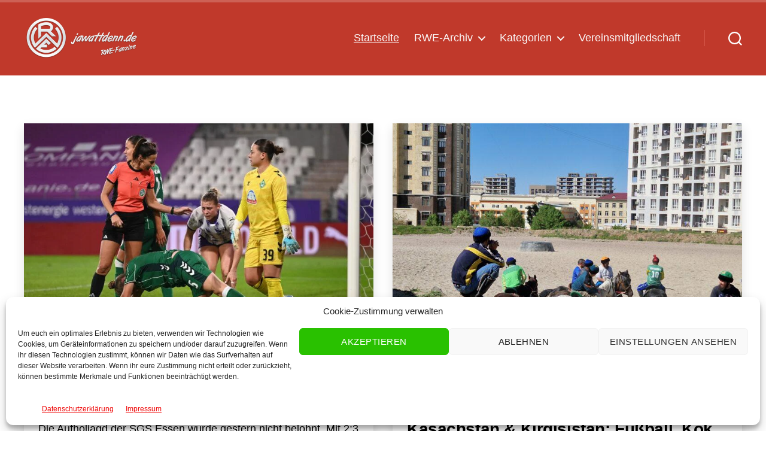

--- FILE ---
content_type: text/html; charset=UTF-8
request_url: https://www.jawattdenn.de/page/2?molongui_byline=true&m_main_disabled=true&mca=https%2F%2Fwww.jawattdenn.de%2Fauthor%2Fmarcel%26mca%3Dhttps%3A%2F%2Fwww.jawattdenn.de%2Fauthor%2Fbundim%26mca%3Dmolongui-disabled-link
body_size: 35120
content:
<!DOCTYPE html><html
class=no-js lang=de><head><meta
charset="UTF-8"><meta
name="viewport" content="width=device-width, initial-scale=1.0"><link
rel=profile href=https://gmpg.org/xfn/11><meta
name='robots' content='index, follow, max-image-preview:large, max-snippet:-1, max-video-preview:-1'><title>Jawattdenn.de - Seite 2 von 65 - Das RWE-Fanzine bietet Informationen rund um den Verein sowie viele Artikel, Spielberichte und Fotos.</title><meta
name="description" content="Das RWE-Fanzine bietet Informationen rund um den Verein sowie viele Artikel, Spielberichte und Fotos."><link
rel=canonical href=https://www.jawattdenn.de/page/2><link
rel=prev href=https://www.jawattdenn.de/ ><link
rel=next href=https://www.jawattdenn.de/page/3><meta
property="og:locale" content="de_DE"><meta
property="og:type" content="website"><meta
property="og:title" content="Jawattdenn.de"><meta
property="og:description" content="Das RWE-Fanzine bietet Informationen rund um den Verein sowie viele Artikel, Spielberichte und Fotos."><meta
property="og:url" content="https://www.jawattdenn.de/"><meta
property="og:site_name" content="Jawattdenn.de"><meta
name="twitter:card" content="summary_large_image"><meta
name="twitter:site" content="@jawattdenn_de"> <script type=application/ld+json class=yoast-schema-graph>{"@context":"https://schema.org","@graph":[{"@type":"CollectionPage","@id":"https://www.jawattdenn.de/","url":"https://www.jawattdenn.de/page/2","name":"Jawattdenn.de - Seite 2 von 65 - Das RWE-Fanzine bietet Informationen rund um den Verein sowie viele Artikel, Spielberichte und Fotos.","isPartOf":{"@id":"https://www.jawattdenn.de/#website"},"about":{"@id":"https://www.jawattdenn.de/#organization"},"description":"Das RWE-Fanzine bietet Informationen rund um den Verein sowie viele Artikel, Spielberichte und Fotos.","breadcrumb":{"@id":"https://www.jawattdenn.de/page/2#breadcrumb"},"inLanguage":"de"},{"@type":"BreadcrumbList","@id":"https://www.jawattdenn.de/page/2#breadcrumb","itemListElement":[{"@type":"ListItem","position":1,"name":"Startseite"}]},{"@type":"WebSite","@id":"https://www.jawattdenn.de/#website","url":"https://www.jawattdenn.de/","name":"Jawattdenn.de","description":"Das RWE-Fanzine bietet Informationen rund um den Verein sowie viele Artikel, Spielberichte und Fotos.","publisher":{"@id":"https://www.jawattdenn.de/#organization"},"potentialAction":[{"@type":"SearchAction","target":{"@type":"EntryPoint","urlTemplate":"https://www.jawattdenn.de/?s={search_term_string}"},"query-input":{"@type":"PropertyValueSpecification","valueRequired":true,"valueName":"search_term_string"}}],"inLanguage":"de"},{"@type":"Organization","@id":"https://www.jawattdenn.de/#organization","name":"Jawattdenn.de","url":"https://www.jawattdenn.de/","logo":{"@type":"ImageObject","inLanguage":"de","@id":"https://www.jawattdenn.de/#/schema/logo/image/","url":"https://www.jawattdenn.de/wp-content/uploads/2020/05/cropped-logo@2x.png","contentUrl":"https://www.jawattdenn.de/wp-content/uploads/2020/05/cropped-logo@2x.png","width":400,"height":140,"caption":"Jawattdenn.de"},"image":{"@id":"https://www.jawattdenn.de/#/schema/logo/image/"},"sameAs":["https://www.facebook.com/jawattdenn.de","https://x.com/jawattdenn_de","https://www.youtube.com/user/jawattdennde"]}]}</script> <meta
name="google-site-verification" content="u0Tn9Z738OnlWYs9Gr7kHP7ScITnmwR116V89hbvhvk"><link
rel=dns-prefetch href=//plausible.rwe-network.de><link
rel=alternate type=application/rss+xml title="Jawattdenn.de &raquo; Feed" href=https://www.jawattdenn.de/feed><style id=wp-img-auto-sizes-contain-inline-css>img:is([sizes=auto i],[sizes^="auto," i]){contain-intrinsic-size:3000px 1500px}</style><link
rel=stylesheet id=wp-block-library-css href='https://www.jawattdenn.de/wp-includes/css/dist/block-library/style.min.css?ver=6.9' media=all><style id=classic-theme-styles-inline-css>/*! This file is auto-generated */
.wp-block-button__link{color:#fff;background-color:#32373c;border-radius:9999px;box-shadow:none;text-decoration:none;padding:calc(.667em + 2px) calc(1.333em + 2px);font-size:1.125em}.wp-block-file__button{background:#32373c;color:#fff;text-decoration:none}</style><link
rel=stylesheet id=gutenberg-pdfjs-style-css href='https://www.jawattdenn.de/wp-content/plugins/pdfjs-viewer-shortcode/inc/../blocks/build/style-index.css?ver=1765577580' media=all><style id=activitypub-extra-fields-style-inline-css>/*<![CDATA[*/.activitypub-extra-fields{display:table;list-style:none;margin:0;padding:0;table-layout:fixed}.activitypub-extra-field{display:table-row;margin-bottom:0}.activitypub-extra-field
dt{color:inherit;display:table-cell;font-weight:600;margin-bottom:0;padding-bottom:.5em;padding-right:10px;text-overflow:ellipsis;vertical-align:baseline;white-space:nowrap}.activitypub-extra-field dt:after{content:":"}.activitypub-extra-field
dd{color:inherit;display:table-cell;margin-bottom:0;margin-left:0;padding-bottom:.5em;vertical-align:baseline;word-break:break-word}.activitypub-extra-field dd
p{margin-bottom:.5em;margin-top:0}.activitypub-extra-field dd p:last-child{margin-bottom:0}.activitypub-extra-field dd
a{color:inherit;text-decoration:underline}.activitypub-extra-field dd a:hover{text-decoration:none}.is-style-stacked .activitypub-extra-fields{display:block;table-layout:auto}.is-style-stacked .activitypub-extra-field{display:block;margin-bottom:1em}.is-style-stacked .activitypub-extra-field:last-child{margin-bottom:0}.is-style-stacked .activitypub-extra-field
dt{display:block;margin-bottom:.25em;padding-bottom:0;padding-right:0;text-overflow:clip;white-space:normal}.is-style-stacked .activitypub-extra-field dt:after{content:none}.is-style-stacked .activitypub-extra-field
dd{display:block;padding-bottom:0}.is-style-cards .activitypub-extra-fields{display:block;table-layout:auto}.is-style-cards .activitypub-extra-field{background:var(--wp--preset--color--base,#fff);border:1px
solid var(--wp--preset--color--contrast-2,#ddd);border-radius:8px;box-shadow:0 1px 3px rgba(0,0,0,.05);display:block;margin-bottom:1em;padding:1em}.is-style-cards .activitypub-extra-field:last-child{margin-bottom:0}.is-style-cards .activitypub-extra-field
dt{color:currentcolor;display:block;font-size:.9em;letter-spacing:.5px;margin-bottom:.5em;padding-bottom:0;padding-right:0;text-transform:uppercase;white-space:normal}.is-style-cards .activitypub-extra-field dt:after{content:none}.is-style-cards .activitypub-extra-field
dd{display:block;font-size:1em;padding-bottom:0}.is-style-cards.has-background{background:transparent!important}.activitypub-extra-fields-block-wrapper.has-background .activitypub-extra-fields,.activitypub-extra-fields-block-wrapper.has-border .activitypub-extra-fields,.activitypub-extra-fields-block-wrapper.is-style-stacked.has-background .activitypub-extra-fields,.activitypub-extra-fields-block-wrapper.is-style-stacked.has-border .activitypub-extra-fields,.is-style-cards.has-background .activitypub-extra-fields{padding:1rem}.activitypub-extra-fields-block-wrapper.is-style-cards.has-background .activitypub-extra-fields,.activitypub-extra-fields-block-wrapper.is-style-cards.has-border .activitypub-extra-fields{padding:0}/*]]>*/</style><style id=activitypub-follow-me-style-inline-css>/*<![CDATA[*/body.modal-open{overflow:hidden}.activitypub-modal__overlay{align-items:center;background-color:rgba(0,0,0,.5);bottom:0;color:initial;display:flex;justify-content:center;left:0;padding:1rem;position:fixed;right:0;top:0;z-index:100000}.activitypub-modal__overlay.compact{align-items:flex-start;background-color:transparent;bottom:auto;justify-content:flex-start;left:auto;padding:0;position:absolute;right:auto;top:auto;z-index:100}.activitypub-modal__overlay[hidden]{display:none}.activitypub-modal__frame{animation:activitypub-modal-appear .2s ease-out;background-color:var(--wp--preset--color--white,#fff);border-radius:8px;box-shadow:0 5px 15px rgba(0,0,0,.3);display:flex;flex-direction:column;max-height:calc(100vh - 2rem);max-width:660px;overflow:hidden;width:100%}.compact .activitypub-modal__frame{box-shadow:0 2px 8px rgba(0,0,0,.1);max-height:300px;max-width:-moz-min-content;max-width:min-content;min-width:250px;width:auto}.activitypub-modal__header{align-items:center;border-bottom:1px solid var(--wp--preset--color--light-gray,#f0f0f0);display:flex;flex-shrink:0;justify-content:space-between;padding:2rem 2rem 1.5rem}.compact .activitypub-modal__header{display:none}.activitypub-modal__header .activitypub-modal__close{align-items:center;border:none;cursor:pointer;display:flex;justify-content:center;padding:.5rem;width:auto}.activitypub-modal__header .activitypub-modal__close:active{border:none;padding:.5rem}.activitypub-modal__title{font-size:130%;font-weight:600;line-height:1.4;margin:0!important}.activitypub-modal__content{overflow-y:auto}@keyframes activitypub-modal-appear{0%{opacity:0;transform:translateY(20px)}to{opacity:1;transform:translateY(0)}}.activitypub-follow-me-block-wrapper{display:block;margin:1rem 0;position:relative}.activitypub-follow-me-block-wrapper .activitypub-profile{padding:1rem 0}.activitypub-follow-me-block-wrapper .activitypub-profile__body{display:flex;flex-wrap:wrap}.activitypub-follow-me-block-wrapper .activitypub-profile__avatar{border-radius:50%;height:75px;margin-right:1rem;-o-object-fit:cover;object-fit:cover;width:75px}.activitypub-follow-me-block-wrapper .activitypub-profile__content{align-items:center;display:flex;flex:1;flex-wrap:wrap;justify-content:space-between;min-width:0}.activitypub-follow-me-block-wrapper .activitypub-profile__info{display:block;flex:1;min-width:0}.activitypub-follow-me-block-wrapper .activitypub-profile__name{font-size:1.25em;overflow:hidden;text-overflow:ellipsis;white-space:nowrap}.activitypub-follow-me-block-wrapper .activitypub-profile__handle,.activitypub-follow-me-block-wrapper .activitypub-profile__name{color:inherit;line-height:1.2;overflow:hidden;text-overflow:ellipsis;white-space:nowrap}.activitypub-follow-me-block-wrapper .activitypub-profile div.wp-block-button{align-items:center;display:flex;margin:0
0 0 1rem}.activitypub-follow-me-block-wrapper .activitypub-profile .wp-block-button__link{margin:0}.activitypub-follow-me-block-wrapper .activitypub-profile .is-small{font-size:.8rem;padding:.25rem .5rem}.activitypub-follow-me-block-wrapper .activitypub-profile .is-compact{font-size:.9rem;padding:.4rem .8rem}.activitypub-follow-me-block-wrapper:not(.is-style-button-only):not(.is-style-profile) .activitypub-profile__bio,.activitypub-follow-me-block-wrapper:not(.is-style-button-only):not(.is-style-profile) .activitypub-profile__stats{display:none}.activitypub-follow-me-block-wrapper.is-style-button-only .activitypub-profile{padding:0}.activitypub-follow-me-block-wrapper.is-style-button-only .activitypub-profile__body{display:block;padding:0}.activitypub-follow-me-block-wrapper.is-style-button-only .activitypub-profile__content{display:inline}.activitypub-follow-me-block-wrapper.is-style-button-only div.wp-block-button{display:inline-block;margin:0}.activitypub-follow-me-block-wrapper.is-style-button-only .activitypub-profile__avatar,.activitypub-follow-me-block-wrapper.is-style-button-only .activitypub-profile__bio,.activitypub-follow-me-block-wrapper.is-style-button-only .activitypub-profile__handle,.activitypub-follow-me-block-wrapper.is-style-button-only .activitypub-profile__name,.activitypub-follow-me-block-wrapper.is-style-button-only .activitypub-profile__stats{display:none}.activitypub-follow-me-block-wrapper.is-style-button-only div.wp-block-button.has-custom-width{display:block;max-width:none}.activitypub-follow-me-block-wrapper.is-style-button-only div.wp-block-button.has-custom-width .wp-block-button__link{justify-content:center;width:100%}.activitypub-follow-me-block-wrapper.is-style-button-only div.wp-block-button__width-25{width:calc(25% - var(--wp--style--block-gap, .5em)*.75)}.activitypub-follow-me-block-wrapper.is-style-button-only div.wp-block-button__width-50{width:calc(50% - var(--wp--style--block-gap, .5em)*.5)}.activitypub-follow-me-block-wrapper.is-style-button-only div.wp-block-button__width-75{width:calc(75% - var(--wp--style--block-gap, .5em)*.25)}.activitypub-follow-me-block-wrapper.is-style-button-only div.wp-block-button__width-100{width:100%}.activitypub-follow-me-block-wrapper.is-style-profile{border-radius:8px;box-shadow:0 2px 8px rgba(0,0,0,.1);overflow:hidden}.activitypub-follow-me-block-wrapper.is-style-profile .activitypub-profile,.activitypub-follow-me-block-wrapper.is-style-profile.has-background .activitypub-profile{padding:0}.activitypub-follow-me-block-wrapper.is-style-profile .activitypub-profile__header{background-color:#ccc;background-position:50%;background-size:cover;height:120px;width:100%}.activitypub-follow-me-block-wrapper.is-style-profile .activitypub-profile__body{padding:1rem}.activitypub-follow-me-block-wrapper.is-style-profile .activitypub-profile__avatar{height:64px;width:64px}.activitypub-follow-me-block-wrapper.is-style-profile .activitypub-profile__content{flex:1;min-width:0}.activitypub-follow-me-block-wrapper.is-style-profile .activitypub-profile__name{margin-bottom:.25rem}.activitypub-follow-me-block-wrapper.is-style-profile .activitypub-profile__bio{font-size:90%;line-height:1.4;margin-top:16px;width:100%}.activitypub-follow-me-block-wrapper.is-style-profile .activitypub-profile__bio
p{margin:0
0 .5rem}.activitypub-follow-me-block-wrapper.is-style-profile .activitypub-profile__bio p:last-child{margin-bottom:0}.activitypub-follow-me-block-wrapper.is-style-profile .activitypub-profile__stats{display:flex;font-size:.9em;gap:16px;margin-top:1rem;width:100%}.activitypub-follow-me-block-wrapper.has-background .activitypub-profile,.activitypub-follow-me-block-wrapper.has-border .activitypub-profile{padding-left:1rem;padding-right:1rem}.activitypub-dialog__section{border-bottom:1px solid var(--wp--preset--color--light-gray,#f0f0f0);padding:1.5rem 2rem}.activitypub-dialog__section:last-child{border-bottom:none;padding-bottom:2rem}.activitypub-dialog__section
h4{font-size:110%;margin-bottom:.5rem;margin-top:0}.activitypub-dialog__description{color:inherit;font-size:95%;margin-bottom:1rem}.activitypub-dialog__button-group{display:flex;margin-bottom:.5rem;width:100%}.activitypub-dialog__button-group input[type]{border:1px
solid var(--wp--preset--color--gray,#e2e4e7);border-radius:4px 0 0 4px;flex:1;line-height:1;margin:0}.activitypub-dialog__button-group input[type]::-moz-placeholder{opacity:.5}.activitypub-dialog__button-group input[type]::placeholder{opacity:.5}.activitypub-dialog__button-group input[type][aria-invalid=true]{border-color:var(--wp--preset--color--vivid-red)}.activitypub-dialog__button-group
button{border-radius:0 4px 4px 0!important;margin-left:-1px!important;min-width:22.5%;width:auto}.activitypub-dialog__error{color:var(--wp--preset--color--vivid-red);font-size:90%;margin-top:.5rem}/*]]>*/</style><style id=activitypub-followers-style-inline-css>/*<![CDATA[*/button{border:none}.wp-block-activitypub-followers{font-family:-apple-system,BlinkMacSystemFont,Segoe UI,Roboto,Oxygen-Sans,Ubuntu,Cantarell,Helvetica Neue,sans-serif;margin:16px
0}.wp-block-activitypub-followers .wp-block-heading{border-bottom:1px solid;margin:0
0 16px;padding:0
0 8px}.wp-block-activitypub-followers .followers-pagination,.wp-block-activitypub-followers .wp-block-heading{border-color:var(--wp--preset--color--foreground,var(--wp--preset--color--primary,#e0e0e0))}.wp-block-activitypub-followers .followers-container{position:relative}.wp-block-activitypub-followers .followers-container .followers-list{list-style:none;margin:0;padding:0}.wp-block-activitypub-followers .followers-container .follower-item{margin:0
0 8px}.wp-block-activitypub-followers .followers-container .follower-item:last-child{margin-bottom:0}.wp-block-activitypub-followers .followers-container .follower-link{align-items:center;border:none;border-radius:8px;box-shadow:none;display:flex;padding:8px;transition:background-color .2s ease}.wp-block-activitypub-followers .followers-container .external-link-icon{height:16px;margin-left:8px;opacity:0;transition:opacity .2s ease;width:16px}.wp-block-activitypub-followers .followers-container .follower-link:focus,.wp-block-activitypub-followers .followers-container .follower-link:hover{background-color:var(--wp--preset--color--subtle-background,var(--wp--preset--color--accent-2,var(--wp--preset--color--tertiary,var(--wp--preset--color--secondary,#f0f0f0))));box-shadow:none;outline:none}.wp-block-activitypub-followers .followers-container .follower-link:focus .external-link-icon,.wp-block-activitypub-followers .followers-container .follower-link:hover .external-link-icon{opacity:1}.wp-block-activitypub-followers .followers-container .follower-avatar{border:1px
solid #e0e0e0;border-radius:50%;height:48px;margin-right:16px;-o-object-fit:cover;object-fit:cover;width:48px}.wp-block-activitypub-followers .followers-container .follower-info{display:flex;flex:1;flex-direction:column;line-height:1.3;overflow:hidden}.wp-block-activitypub-followers .followers-container .follower-name{font-weight:600;margin-bottom:2px;overflow:hidden;text-overflow:ellipsis;white-space:nowrap}.wp-block-activitypub-followers .followers-container .follower-username{color:var(--wp--preset--color--very-dark-gray,#666);font-size:90%;overflow:hidden;text-overflow:ellipsis;white-space:nowrap}.wp-block-activitypub-followers .followers-container .followers-pagination{align-items:center;border-top-style:solid;border-top-width:1px;display:grid;grid-template-columns:1fr auto 1fr;margin-top:16px;padding-top:8px!important}.wp-block-activitypub-followers .followers-container .followers-pagination .pagination-info{color:var(--wp--preset--color--very-dark-gray,#666);font-size:90%;justify-self:center}.wp-block-activitypub-followers .followers-container .followers-pagination .pagination-next,.wp-block-activitypub-followers .followers-container .followers-pagination .pagination-previous{border:none;box-shadow:none;cursor:pointer;display:inline-block;font-size:90%;min-width:60px;padding:8px
0}.wp-block-activitypub-followers .followers-container .followers-pagination .pagination-next[hidden],.wp-block-activitypub-followers .followers-container .followers-pagination .pagination-previous[hidden]{display:none!important}.wp-block-activitypub-followers .followers-container .followers-pagination .pagination-next[aria-disabled=true],.wp-block-activitypub-followers .followers-container .followers-pagination .pagination-previous[aria-disabled=true]{cursor:not-allowed;opacity:.3;pointer-events:none;text-decoration:none}.wp-block-activitypub-followers .followers-container .followers-pagination .pagination-previous{justify-self:start;padding-right:8px}.wp-block-activitypub-followers .followers-container .followers-pagination .pagination-previous:before{content:"←"}.wp-block-activitypub-followers .followers-container .followers-pagination .pagination-next{justify-self:end;padding-left:8px;text-align:right}.wp-block-activitypub-followers .followers-container .followers-pagination .pagination-next:after{content:"→"}@media(max-width:480px){.wp-block-activitypub-followers .followers-container .followers-pagination{grid-template-columns:1fr 1fr}.wp-block-activitypub-followers .followers-container .followers-pagination .pagination-info{display:none}.wp-block-activitypub-followers .followers-container .followers-pagination .pagination-next,.wp-block-activitypub-followers .followers-container .followers-pagination .pagination-previous{align-items:center;font-size:100%;min-height:44px}}.wp-block-activitypub-followers .followers-container .followers-loading{align-items:center;background-color:hsla(0,0%,100%,.5);border-radius:8px;bottom:0;display:flex;justify-content:center;left:0;position:absolute;right:0;top:0}.wp-block-activitypub-followers .followers-container .followers-loading[aria-hidden=true]{display:none}.wp-block-activitypub-followers .followers-container .loading-spinner{animation:spin 1s ease-in-out infinite;border:3px
solid color-mix(in srgb,var(--wp--preset--color--primary,#0073aa) 30%,transparent);border-radius:50%;border-top-color:var(--wp--preset--color--primary,#0073aa);height:40px;width:40px}@keyframes
spin{to{transform:rotate(1turn)}}.wp-block-activitypub-followers.is-style-card:not(.block-editor-block-list__block){background-color:var(--wp--preset--color--white,#fff);border-radius:8px;box-shadow:0 2px 8px rgba(0,0,0,.1);box-sizing:border-box;padding:24px}@media(max-width:480px){.wp-block-activitypub-followers.is-style-card:not(.block-editor-block-list__block){margin-left:-12px;margin-right:-12px}}.wp-block-activitypub-followers.is-style-card:not(.block-editor-block-list__block) .wp-block-heading{border-bottom:none;margin-bottom:16px;text-align:center}.wp-block-activitypub-followers.is-style-card:not(.block-editor-block-list__block) .follower-link{border:1px
solid #e0e0e0;margin-bottom:8px}.wp-block-activitypub-followers.is-style-card:not(.block-editor-block-list__block) .follower-link:focus,.wp-block-activitypub-followers.is-style-card:not(.block-editor-block-list__block) .follower-link:hover{border-color:#c7c7c7}.wp-block-activitypub-followers.is-style-card:not(.block-editor-block-list__block) .followers-pagination{border:none;padding-bottom:0!important}.wp-block-activitypub-followers.is-style-compact .follower-link{padding:4px}.wp-block-activitypub-followers.is-style-compact .follower-avatar{height:36px;margin-right:8px;width:36px}.wp-block-activitypub-followers.is-style-compact .follower-name{font-size:90%}.wp-block-activitypub-followers.is-style-compact .follower-username{font-size:80%}.wp-block-activitypub-followers.is-style-compact .followers-pagination{margin-top:8px;padding-top:4px}.wp-block-activitypub-followers.is-style-compact .followers-pagination .pagination-next,.wp-block-activitypub-followers.is-style-compact .followers-pagination .pagination-previous{font-size:80%;padding-bottom:4px;padding-top:4px}@media(max-width:480px){.wp-block-activitypub-followers.is-style-compact .followers-pagination .pagination-next,.wp-block-activitypub-followers.is-style-compact .followers-pagination .pagination-previous{font-size:100%}}.wp-block-activitypub-followers.is-style-compact .followers-pagination .pagination-info{font-size:80%}/*]]>*/</style><style id=activitypub-reactions-style-inline-css>/*<![CDATA[*/body.modal-open{overflow:hidden}.activitypub-modal__overlay{align-items:center;background-color:rgba(0,0,0,.5);bottom:0;color:initial;display:flex;justify-content:center;left:0;padding:1rem;position:fixed;right:0;top:0;z-index:100000}.activitypub-modal__overlay.compact{align-items:flex-start;background-color:transparent;bottom:auto;justify-content:flex-start;left:auto;padding:0;position:absolute;right:auto;top:auto;z-index:100}.activitypub-modal__overlay[hidden]{display:none}.activitypub-modal__frame{animation:activitypub-modal-appear .2s ease-out;background-color:var(--wp--preset--color--white,#fff);border-radius:8px;box-shadow:0 5px 15px rgba(0,0,0,.3);display:flex;flex-direction:column;max-height:calc(100vh - 2rem);max-width:660px;overflow:hidden;width:100%}.compact .activitypub-modal__frame{box-shadow:0 2px 8px rgba(0,0,0,.1);max-height:300px;max-width:-moz-min-content;max-width:min-content;min-width:250px;width:auto}.activitypub-modal__header{align-items:center;border-bottom:1px solid var(--wp--preset--color--light-gray,#f0f0f0);display:flex;flex-shrink:0;justify-content:space-between;padding:2rem 2rem 1.5rem}.compact .activitypub-modal__header{display:none}.activitypub-modal__header .activitypub-modal__close{align-items:center;border:none;cursor:pointer;display:flex;justify-content:center;padding:.5rem;width:auto}.activitypub-modal__header .activitypub-modal__close:active{border:none;padding:.5rem}.activitypub-modal__title{font-size:130%;font-weight:600;line-height:1.4;margin:0!important}.activitypub-modal__content{overflow-y:auto}@keyframes activitypub-modal-appear{0%{opacity:0;transform:translateY(20px)}to{opacity:1;transform:translateY(0)}}.wp-block-activitypub-reactions{margin-bottom:2rem;margin-top:2rem;position:relative}.wp-block-activitypub-reactions.has-background,.wp-block-activitypub-reactions.has-border{box-sizing:border-box;padding:2rem}.wp-block-activitypub-reactions .activitypub-reactions{display:flex;flex-direction:column;flex-wrap:wrap}.wp-block-activitypub-reactions .reaction-group{align-items:center;display:flex;gap:.75rem;justify-content:flex-start;margin:.5em 0;position:relative;width:100%}@media(max-width:782px){.wp-block-activitypub-reactions .reaction-group:has(.reaction-avatars:not(:empty)){justify-content:space-between}}.wp-block-activitypub-reactions .reaction-group .reaction-avatars{align-items:center;display:flex;flex-direction:row;list-style:none;margin:0!important;padding:0}.wp-block-activitypub-reactions .reaction-group .reaction-avatars
li{margin:0
-10px 0 0;padding:0;transition:transform .2s ease}.wp-block-activitypub-reactions .reaction-group .reaction-avatars li:not([hidden]):not(:has(~li:not([hidden]))){margin-right:0}.wp-block-activitypub-reactions .reaction-group .reaction-avatars li:hover{transform:translateY(-2px);z-index:2}.wp-block-activitypub-reactions .reaction-group .reaction-avatars li
a{border-radius:50%;box-shadow:none;display:block;line-height:1;text-decoration:none}.wp-block-activitypub-reactions .reaction-group .reaction-avatar{max-height:32px;max-width:32px;overflow:hidden;-moz-force-broken-image-icon:1;border:.5px solid var(--wp--preset--color--contrast,hsla(0,0%,100%,.8));border-radius:50%;box-shadow:0 0 0 .5px hsla(0,0%,100%,.8),0 1px 3px rgba(0,0,0,.2);transition:transform .6s cubic-bezier(.34,1.56,.64,1);will-change:transform}.wp-block-activitypub-reactions .reaction-group .reaction-avatar:focus-visible,.wp-block-activitypub-reactions .reaction-group .reaction-avatar:hover{position:relative;transform:translateY(-5px);z-index:1}.wp-block-activitypub-reactions .reaction-group .reaction-label{align-items:center;background:none;border:none;border-radius:4px;color:currentcolor;display:flex;flex:0 0 auto;font-size:var(--wp--preset--font-size--small,.875rem);gap:.25rem;padding:.25rem .5rem;text-decoration:none;transition:background-color .2s ease;white-space:nowrap}.wp-block-activitypub-reactions .reaction-group .reaction-label:hover{background-color:rgba(0,0,0,.05);color:currentcolor}.wp-block-activitypub-reactions .reaction-group .reaction-label:focus:not(:disabled){box-shadow:none;outline:1px
solid currentcolor;outline-offset:2px}.reactions-list{list-style:none;margin:0!important;padding:.5rem}.components-popover__content>.reactions-list{padding:0}.reactions-list .reaction-item{margin:0
0 .5rem}.reactions-list .reaction-item:last-child{margin-bottom:0}.reactions-list .reaction-item
a{align-items:center;border-radius:4px;box-shadow:none;color:inherit;display:flex;gap:.75rem;padding:.5rem;text-decoration:none;transition:background-color .2s ease}.reactions-list .reaction-item a:hover{background-color:rgba(0,0,0,.03)}.reactions-list .reaction-item
img{border:1px
solid var(--wp--preset--color--light-gray,#f0f0f0);border-radius:50%;box-shadow:none;height:36px;width:36px}.reactions-list .reaction-item .reaction-name{font-size:var(--wp--preset--font-size--small,.875rem)}.activitypub-popover .components-popover__content{box-shadow:0 2px 8px rgba(0,0,0,.1);max-height:300px;max-width:-moz-min-content;max-width:min-content;min-width:250px;padding:.5rem;width:auto}.wp-block-activitypub-reactions.is-style-compact .wp-block-heading{margin-bottom:.5em}.wp-block-activitypub-reactions.is-style-compact .activitypub-reactions{display:inline-flex;flex-direction:row;flex-wrap:wrap;gap:.5em}.wp-block-activitypub-reactions.is-style-compact .reaction-group{display:inline-flex;margin:0;width:auto}/*]]>*/</style><style id=activitypub-reply-style-inline-css>.activitypub-embed-container{min-height:100px;pointer-events:none;position:relative;-webkit-user-select:none;-moz-user-select:none;user-select:none}.activitypub-embed-loading{align-items:center;display:flex;justify-content:center}.activitypub-embed-container .wp-block-embed{pointer-events:none!important}.activitypub-embed-preview,.activitypub-embed-preview
iframe{pointer-events:none}.activitypub-reply-display{margin:1em
0}.activitypub-reply-display
p{margin:0}.activitypub-reply-display
a{color:#2271b1;text-decoration:none}.activitypub-reply-display a:hover{color:#135e96;text-decoration:underline}.activitypub-embed{background:#fff;border:1px
solid #e6e6e6;border-radius:12px;font-family:-apple-system,BlinkMacSystemFont,Segoe UI,Roboto,Helvetica,Arial,sans-serif;max-width:100%;padding:0}.activitypub-reply-block .activitypub-embed{margin:1em
0}.activitypub-embed-header{align-items:center;display:flex;gap:10px;padding:15px}.activitypub-embed-header
img{border-radius:50%;height:48px;width:48px}.activitypub-embed-header-text{flex-grow:1}.activitypub-embed-header-text
h2{color:#000;font-size:15px;font-weight:600;margin:0;padding:0}.activitypub-embed-header-text .ap-account{color:#687684;font-size:14px;text-decoration:none}.activitypub-embed-content{padding:0
15px 15px}.activitypub-embed-content .ap-title{color:#000;font-size:23px;font-weight:600;margin:0
0 10px;padding:0}.activitypub-embed-content .ap-subtitle{color:#000;font-size:15px;margin:0
0 15px}.activitypub-embed-content .ap-preview{border:1px
solid #e6e6e6;border-radius:8px;box-sizing:border-box;display:grid;gap:2px;grid-template-columns:1fr 1fr;grid-template-rows:1fr 1fr;margin:1em
0 0;min-height:64px;overflow:hidden;position:relative;width:100%}.activitypub-embed-content .ap-preview
img{border:0;box-sizing:border-box;display:block;height:100%;-o-object-fit:cover;object-fit:cover;overflow:hidden;position:relative;width:100%}.activitypub-embed-content .ap-preview audio,.activitypub-embed-content .ap-preview
video{display:block;grid-column:1/span 2;max-width:100%}.activitypub-embed-content .ap-preview
audio{width:100%}.activitypub-embed-content .ap-preview.layout-1{grid-template-columns:1fr;grid-template-rows:1fr}.activitypub-embed-content .ap-preview.layout-2{aspect-ratio:auto;grid-template-rows:1fr;height:auto}.activitypub-embed-content .ap-preview.layout-3>img:first-child{grid-row:span 2}.activitypub-embed-content .ap-preview-text{padding:15px}.activitypub-embed-meta{border-top:1px solid #e6e6e6;color:#687684;display:flex;font-size:13px;gap:15px;padding:15px}.activitypub-embed-meta .ap-stat{align-items:center;display:flex;gap:5px}@media only screen and (max-width:399px){.activitypub-embed-meta span.ap-stat{display:none!important}}.activitypub-embed-meta a.ap-stat{color:inherit;text-decoration:none}.activitypub-embed-meta
strong{color:#000;font-weight:600}.activitypub-embed-meta .ap-stat-label{color:#687684}.wp-block-activitypub-reply .components-spinner{height:12px;margin-bottom:0;margin-top:0;width:12px}</style><style id=filebird-block-filebird-gallery-style-inline-css>/*<![CDATA[*/ul.filebird-block-filebird-gallery{margin:auto!important;padding:0!important;width:100%}ul.filebird-block-filebird-gallery.layout-grid{display:grid;grid-gap:20px;align-items:stretch;grid-template-columns:repeat(var(--columns),1fr);justify-items:stretch}ul.filebird-block-filebird-gallery.layout-grid li
img{border:1px
solid #ccc;box-shadow:2px 2px 6px 0 rgba(0,0,0,.3);height:100%;max-width:100%;-o-object-fit:cover;object-fit:cover;width:100%}ul.filebird-block-filebird-gallery.layout-masonry{-moz-column-count:var(--columns);-moz-column-gap:var(--space);column-gap:var(--space);-moz-column-width:var(--min-width);columns:var(--min-width) var(--columns);display:block;overflow:auto}ul.filebird-block-filebird-gallery.layout-masonry
li{margin-bottom:var(--space)}ul.filebird-block-filebird-gallery
li{list-style:none}ul.filebird-block-filebird-gallery li
figure{height:100%;margin:0;padding:0;position:relative;width:100%}ul.filebird-block-filebird-gallery li figure
figcaption{background:linear-gradient(0deg,rgba(0,0,0,.7),rgba(0,0,0,.3) 70%,transparent);bottom:0;box-sizing:border-box;color:#fff;font-size:.8em;margin:0;max-height:100%;overflow:auto;padding:3em
.77em .7em;position:absolute;text-align:center;width:100%;z-index:2}ul.filebird-block-filebird-gallery li figure figcaption
a{color:inherit}.fb-block-hover-animation-zoomIn
figure{overflow:hidden}.fb-block-hover-animation-zoomIn figure
img{transform:scale(1);transition:.3s ease-in-out}.fb-block-hover-animation-zoomIn figure:hover
img{transform:scale(1.3)}.fb-block-hover-animation-shine
figure{overflow:hidden;position:relative}.fb-block-hover-animation-shine figure:before{background:linear-gradient(90deg,hsla(0,0%,100%,0) 0,hsla(0,0%,100%,.3));content:"";display:block;height:100%;left:-75%;position:absolute;top:0;transform:skewX(-25deg);width:50%;z-index:2}.fb-block-hover-animation-shine figure:hover:before{animation:shine .75s}@keyframes
shine{to{left:125%}}.fb-block-hover-animation-opacity
figure{overflow:hidden}.fb-block-hover-animation-opacity figure
img{opacity:1;transition:.3s ease-in-out}.fb-block-hover-animation-opacity figure:hover
img{opacity:.5}.fb-block-hover-animation-grayscale figure
img{filter:grayscale(100%);transition:.3s ease-in-out}.fb-block-hover-animation-grayscale figure:hover
img{filter:grayscale(0)}/*]]>*/</style><link
rel=stylesheet id=twentig-blocks-css href='https://www.jawattdenn.de/wp-content/plugins/twentig/dist/style-index.css?ver=d5575cd466f335729583' media=all><style id=twentig-blocks-inline-css>/*<![CDATA[*/@media (width < 700px){.tw-sm-hidden{display:none !important}}@media (700px <= width < 1024px){.tw-md-hidden{display:none !important}}@media (width >= 1024px){.tw-lg-hidden{display:none !important}}.tw-mt-0{margin-top:0px!important}.tw-mb-0{margin-bottom:0px!important}.tw-mt-1{margin-top:5px!important}.tw-mb-1{margin-bottom:5px!important}.tw-mt-2{margin-top:10px!important}.tw-mb-2{margin-bottom:10px!important}.tw-mt-3{margin-top:15px!important}.tw-mb-3{margin-bottom:15px!important}.tw-mt-4{margin-top:20px!important}.tw-mb-4{margin-bottom:20px!important}.tw-mt-5{margin-top:30px!important}.tw-mb-5{margin-bottom:30px!important}.tw-mt-6{margin-top:40px!important}.tw-mb-6{margin-bottom:40px!important}.tw-mt-7{margin-top:50px!important}.tw-mb-7{margin-bottom:50px!important}.tw-mt-8{margin-top:60px!important}.tw-mb-8{margin-bottom:60px!important}.tw-mt-9{margin-top:80px!important}.tw-mb-9{margin-bottom:80px!important}.tw-mt-10{margin-top:100px!important}.tw-mb-10{margin-bottom:100px!important}.tw-mt-auto{margin-top:auto!important}.tw-mb-auto{margin-bottom:auto!important}/*]]>*/</style><style id=global-styles-inline-css>/*<![CDATA[*/:root{--wp--preset--aspect-ratio--square:1;--wp--preset--aspect-ratio--4-3:4/3;--wp--preset--aspect-ratio--3-4:3/4;--wp--preset--aspect-ratio--3-2:3/2;--wp--preset--aspect-ratio--2-3:2/3;--wp--preset--aspect-ratio--16-9:16/9;--wp--preset--aspect-ratio--9-16:9/16;--wp--preset--color--black:#000;--wp--preset--color--cyan-bluish-gray:#abb8c3;--wp--preset--color--white:#fff;--wp--preset--color--pale-pink:#f78da7;--wp--preset--color--vivid-red:#cf2e2e;--wp--preset--color--luminous-vivid-orange:#ff6900;--wp--preset--color--luminous-vivid-amber:#fcb900;--wp--preset--color--light-green-cyan:#7bdcb5;--wp--preset--color--vivid-green-cyan:#00d084;--wp--preset--color--pale-cyan-blue:#8ed1fc;--wp--preset--color--vivid-cyan-blue:#0693e3;--wp--preset--color--vivid-purple:#9b51e0;--wp--preset--color--accent:#c0392b;--wp--preset--color--primary:#000;--wp--preset--color--secondary:#6d6d6d;--wp--preset--color--subtle-background:#f2f2f2;--wp--preset--color--background:#fff;--wp--preset--gradient--vivid-cyan-blue-to-vivid-purple:linear-gradient(135deg,rgb(6,147,227) 0%,rgb(155,81,224) 100%);--wp--preset--gradient--light-green-cyan-to-vivid-green-cyan:linear-gradient(135deg,rgb(122,220,180) 0%,rgb(0,208,130) 100%);--wp--preset--gradient--luminous-vivid-amber-to-luminous-vivid-orange:linear-gradient(135deg,rgb(252,185,0) 0%,rgb(255,105,0) 100%);--wp--preset--gradient--luminous-vivid-orange-to-vivid-red:linear-gradient(135deg,rgb(255,105,0) 0%,rgb(207,46,46) 100%);--wp--preset--gradient--very-light-gray-to-cyan-bluish-gray:linear-gradient(135deg,rgb(238,238,238) 0%,rgb(169,184,195) 100%);--wp--preset--gradient--cool-to-warm-spectrum:linear-gradient(135deg,rgb(74,234,220) 0%,rgb(151,120,209) 20%,rgb(207,42,186) 40%,rgb(238,44,130) 60%,rgb(251,105,98) 80%,rgb(254,248,76) 100%);--wp--preset--gradient--blush-light-purple:linear-gradient(135deg,rgb(255,206,236) 0%,rgb(152,150,240) 100%);--wp--preset--gradient--blush-bordeaux:linear-gradient(135deg,rgb(254,205,165) 0%,rgb(254,45,45) 50%,rgb(107,0,62) 100%);--wp--preset--gradient--luminous-dusk:linear-gradient(135deg,rgb(255,203,112) 0%,rgb(199,81,192) 50%,rgb(65,88,208) 100%);--wp--preset--gradient--pale-ocean:linear-gradient(135deg,rgb(255,245,203) 0%,rgb(182,227,212) 50%,rgb(51,167,181) 100%);--wp--preset--gradient--electric-grass:linear-gradient(135deg,rgb(202,248,128) 0%,rgb(113,206,126) 100%);--wp--preset--gradient--midnight:linear-gradient(135deg,rgb(2,3,129) 0%,rgb(40,116,252) 100%);--wp--preset--font-size--small:16px;--wp--preset--font-size--medium:21px;--wp--preset--font-size--large:24px;--wp--preset--font-size--x-large:42px;--wp--preset--font-size--normal:19px;--wp--preset--font-size--larger:28px;--wp--preset--font-size--h-6:18.01px;--wp--preset--font-size--h-5:24.01px;--wp--preset--font-size--h-4:32.01px;--wp--preset--font-size--h-3:40.01px;--wp--preset--font-size--h-2:48.01px;--wp--preset--font-size--h-1:84px;--wp--preset--spacing--20:0.44rem;--wp--preset--spacing--30:0.67rem;--wp--preset--spacing--40:1rem;--wp--preset--spacing--50:1.5rem;--wp--preset--spacing--60:2.25rem;--wp--preset--spacing--70:3.38rem;--wp--preset--spacing--80:5.06rem;--wp--preset--shadow--natural:6px 6px 9px rgba(0, 0, 0, 0.2);--wp--preset--shadow--deep:12px 12px 50px rgba(0, 0, 0, 0.4);--wp--preset--shadow--sharp:6px 6px 0px rgba(0, 0, 0, 0.2);--wp--preset--shadow--outlined:6px 6px 0px -3px rgb(255, 255, 255), 6px 6px rgb(0, 0, 0);--wp--preset--shadow--crisp:6px 6px 0px rgb(0, 0, 0)}:root :where(.is-layout-flow)>:first-child{margin-block-start:0}:root :where(.is-layout-flow)>:last-child{margin-block-end:0}:root :where(.is-layout-flow)>*{margin-block-start:24px;margin-block-end:0}:root :where(.is-layout-constrained)>:first-child{margin-block-start:0}:root :where(.is-layout-constrained)>:last-child{margin-block-end:0}:root :where(.is-layout-constrained)>*{margin-block-start:24px;margin-block-end:0}:root :where(.is-layout-flex){gap:24px}:root :where(.is-layout-grid){gap:24px}body .is-layout-flex{display:flex}.is-layout-flex{flex-wrap:wrap;align-items:center}.is-layout-flex>:is(*,div){margin:0}body .is-layout-grid{display:grid}.is-layout-grid>:is(*,div){margin:0}.has-black-color{color:var(--wp--preset--color--black) !important}.has-cyan-bluish-gray-color{color:var(--wp--preset--color--cyan-bluish-gray) !important}.has-white-color{color:var(--wp--preset--color--white) !important}.has-pale-pink-color{color:var(--wp--preset--color--pale-pink) !important}.has-vivid-red-color{color:var(--wp--preset--color--vivid-red) !important}.has-luminous-vivid-orange-color{color:var(--wp--preset--color--luminous-vivid-orange) !important}.has-luminous-vivid-amber-color{color:var(--wp--preset--color--luminous-vivid-amber) !important}.has-light-green-cyan-color{color:var(--wp--preset--color--light-green-cyan) !important}.has-vivid-green-cyan-color{color:var(--wp--preset--color--vivid-green-cyan) !important}.has-pale-cyan-blue-color{color:var(--wp--preset--color--pale-cyan-blue) !important}.has-vivid-cyan-blue-color{color:var(--wp--preset--color--vivid-cyan-blue) !important}.has-vivid-purple-color{color:var(--wp--preset--color--vivid-purple) !important}.has-accent-color{color:var(--wp--preset--color--accent) !important}.has-primary-color{color:var(--wp--preset--color--primary) !important}.has-secondary-color{color:var(--wp--preset--color--secondary) !important}.has-subtle-background-color{color:var(--wp--preset--color--subtle-background) !important}.has-background-color{color:var(--wp--preset--color--background) !important}.has-black-background-color{background-color:var(--wp--preset--color--black) !important}.has-cyan-bluish-gray-background-color{background-color:var(--wp--preset--color--cyan-bluish-gray) !important}.has-white-background-color{background-color:var(--wp--preset--color--white) !important}.has-pale-pink-background-color{background-color:var(--wp--preset--color--pale-pink) !important}.has-vivid-red-background-color{background-color:var(--wp--preset--color--vivid-red) !important}.has-luminous-vivid-orange-background-color{background-color:var(--wp--preset--color--luminous-vivid-orange) !important}.has-luminous-vivid-amber-background-color{background-color:var(--wp--preset--color--luminous-vivid-amber) !important}.has-light-green-cyan-background-color{background-color:var(--wp--preset--color--light-green-cyan) !important}.has-vivid-green-cyan-background-color{background-color:var(--wp--preset--color--vivid-green-cyan) !important}.has-pale-cyan-blue-background-color{background-color:var(--wp--preset--color--pale-cyan-blue) !important}.has-vivid-cyan-blue-background-color{background-color:var(--wp--preset--color--vivid-cyan-blue) !important}.has-vivid-purple-background-color{background-color:var(--wp--preset--color--vivid-purple) !important}.has-accent-background-color{background-color:var(--wp--preset--color--accent) !important}.has-primary-background-color{background-color:var(--wp--preset--color--primary) !important}.has-secondary-background-color{background-color:var(--wp--preset--color--secondary) !important}.has-subtle-background-background-color{background-color:var(--wp--preset--color--subtle-background) !important}.has-background-background-color{background-color:var(--wp--preset--color--background) !important}.has-black-border-color{border-color:var(--wp--preset--color--black) !important}.has-cyan-bluish-gray-border-color{border-color:var(--wp--preset--color--cyan-bluish-gray) !important}.has-white-border-color{border-color:var(--wp--preset--color--white) !important}.has-pale-pink-border-color{border-color:var(--wp--preset--color--pale-pink) !important}.has-vivid-red-border-color{border-color:var(--wp--preset--color--vivid-red) !important}.has-luminous-vivid-orange-border-color{border-color:var(--wp--preset--color--luminous-vivid-orange) !important}.has-luminous-vivid-amber-border-color{border-color:var(--wp--preset--color--luminous-vivid-amber) !important}.has-light-green-cyan-border-color{border-color:var(--wp--preset--color--light-green-cyan) !important}.has-vivid-green-cyan-border-color{border-color:var(--wp--preset--color--vivid-green-cyan) !important}.has-pale-cyan-blue-border-color{border-color:var(--wp--preset--color--pale-cyan-blue) !important}.has-vivid-cyan-blue-border-color{border-color:var(--wp--preset--color--vivid-cyan-blue) !important}.has-vivid-purple-border-color{border-color:var(--wp--preset--color--vivid-purple) !important}.has-accent-border-color{border-color:var(--wp--preset--color--accent) !important}.has-primary-border-color{border-color:var(--wp--preset--color--primary) !important}.has-secondary-border-color{border-color:var(--wp--preset--color--secondary) !important}.has-subtle-background-border-color{border-color:var(--wp--preset--color--subtle-background) !important}.has-background-border-color{border-color:var(--wp--preset--color--background) !important}.has-vivid-cyan-blue-to-vivid-purple-gradient-background{background:var(--wp--preset--gradient--vivid-cyan-blue-to-vivid-purple) !important}.has-light-green-cyan-to-vivid-green-cyan-gradient-background{background:var(--wp--preset--gradient--light-green-cyan-to-vivid-green-cyan) !important}.has-luminous-vivid-amber-to-luminous-vivid-orange-gradient-background{background:var(--wp--preset--gradient--luminous-vivid-amber-to-luminous-vivid-orange) !important}.has-luminous-vivid-orange-to-vivid-red-gradient-background{background:var(--wp--preset--gradient--luminous-vivid-orange-to-vivid-red) !important}.has-very-light-gray-to-cyan-bluish-gray-gradient-background{background:var(--wp--preset--gradient--very-light-gray-to-cyan-bluish-gray) !important}.has-cool-to-warm-spectrum-gradient-background{background:var(--wp--preset--gradient--cool-to-warm-spectrum) !important}.has-blush-light-purple-gradient-background{background:var(--wp--preset--gradient--blush-light-purple) !important}.has-blush-bordeaux-gradient-background{background:var(--wp--preset--gradient--blush-bordeaux) !important}.has-luminous-dusk-gradient-background{background:var(--wp--preset--gradient--luminous-dusk) !important}.has-pale-ocean-gradient-background{background:var(--wp--preset--gradient--pale-ocean) !important}.has-electric-grass-gradient-background{background:var(--wp--preset--gradient--electric-grass) !important}.has-midnight-gradient-background{background:var(--wp--preset--gradient--midnight) !important}.has-small-font-size{font-size:var(--wp--preset--font-size--small) !important}.has-medium-font-size{font-size:var(--wp--preset--font-size--medium) !important}.has-large-font-size{font-size:var(--wp--preset--font-size--large) !important}.has-x-large-font-size{font-size:var(--wp--preset--font-size--x-large) !important}.has-normal-font-size{font-size:var(--wp--preset--font-size--normal) !important}.has-larger-font-size{font-size:var(--wp--preset--font-size--larger) !important}.has-h-6-font-size{font-size:var(--wp--preset--font-size--h-6) !important}.has-h-5-font-size{font-size:var(--wp--preset--font-size--h-5) !important}.has-h-4-font-size{font-size:var(--wp--preset--font-size--h-4) !important}.has-h-3-font-size{font-size:var(--wp--preset--font-size--h-3) !important}.has-h-2-font-size{font-size:var(--wp--preset--font-size--h-2) !important}.has-h-1-font-size{font-size:var(--wp--preset--font-size--h-1) !important}:root :where(.wp-block-pullquote){font-size:1.5em;line-height:1.6}/*]]>*/</style><link
rel=stylesheet id=cmplz-general-css href='https://www.jawattdenn.de/wp-content/plugins/complianz-gdpr/assets/css/cookieblocker.min.css?ver=1765905292' media=all><link
rel=stylesheet id=twentytwenty-style-css href='https://www.jawattdenn.de/wp-content/themes/twentytwenty/style.css?ver=3.0' media=all><style id=twentytwenty-style-inline-css>.color-accent,.color-accent-hover:hover,.color-accent-hover:focus,:root .has-accent-color,.has-drop-cap:not(:focus):first-letter,.wp-block-button.is-style-outline,a{color:#c0392b}blockquote,.border-color-accent,.border-color-accent-hover:hover,.border-color-accent-hover:focus{border-color:#c0392b}button,.button,.faux-button,.wp-block-button__link,.wp-block-file .wp-block-file__button,input[type="button"],input[type="reset"],input[type="submit"],.bg-accent,.bg-accent-hover:hover,.bg-accent-hover:focus,:root .has-accent-background-color,.comment-reply-link{background-color:#c0392b}.fill-children-accent,.fill-children-accent
*{fill:#c0392b}:root .has-background-color,button,.button,.faux-button,.wp-block-button__link,.wp-block-file__button,input[type="button"],input[type="reset"],input[type="submit"],.wp-block-button,.comment-reply-link,.has-background.has-primary-background-color:not(.has-text-color),.has-background.has-primary-background-color *:not(.has-text-color),.has-background.has-accent-background-color:not(.has-text-color),.has-background.has-accent-background-color *:not(.has-text-color){color:#fff}:root .has-background-background-color{background-color:#fff}body,.entry-title a,:root .has-primary-color{color:#000}:root .has-primary-background-color{background-color:#000}cite,figcaption,.wp-caption-text,.post-meta,.entry-content .wp-block-archives li,.entry-content .wp-block-categories li,.entry-content .wp-block-latest-posts li,.wp-block-latest-comments__comment-date,.wp-block-latest-posts__post-date,.wp-block-embed figcaption,.wp-block-image figcaption,.wp-block-pullquote cite,.comment-metadata,.comment-respond .comment-notes,.comment-respond .logged-in-as,.pagination .dots,.entry-content hr:not(.has-background),hr.styled-separator,:root .has-secondary-color{color:#6d6d6d}:root .has-secondary-background-color{background-color:#6d6d6d}pre,fieldset,input,textarea,table,table *,hr{border-color:#dbdbdb}caption,code,code,kbd,samp,.wp-block-table.is-style-stripes tbody tr:nth-child(odd),:root .has-subtle-background-background-color{background-color:#dbdbdb}.wp-block-table.is-style-stripes{border-bottom-color:#dbdbdb}.wp-block-latest-posts.is-grid
li{border-top-color:#dbdbdb}:root .has-subtle-background-color{color:#dbdbdb}body:not(.overlay-header) .primary-menu > li > a,body:not(.overlay-header) .primary-menu > li > .icon,.modal-menu a,.footer-menu a, .footer-widgets a:where(:not(.wp-block-button__link)),#site-footer .wp-block-button.is-style-outline,.wp-block-pullquote:before,.singular:not(.overlay-header) .entry-header a,.archive-header a,.header-footer-group .color-accent,.header-footer-group .color-accent-hover:hover{color:#c0392b}.social-icons a,#site-footer button:not(.toggle),#site-footer .button,#site-footer .faux-button,#site-footer .wp-block-button__link,#site-footer .wp-block-file__button,#site-footer input[type="button"],#site-footer input[type="reset"],#site-footer input[type="submit"],.primary-menu .social-menu a, .footer-widgets .faux-button, .footer-widgets .wp-block-button__link, .footer-widgets input[type="submit"], #site-header ul.primary-menu li.menu-button > a, .menu-modal ul.modal-menu>li.menu-button>.ancestor-wrapper>a{background-color:#c0392b}.social-icons a,body:not(.overlay-header) .primary-menu ul,.header-footer-group button,.header-footer-group .button,.header-footer-group .faux-button,.header-footer-group .wp-block-button:not(.is-style-outline) .wp-block-button__link,.header-footer-group .wp-block-file__button,.header-footer-group input[type="button"],.header-footer-group input[type="reset"],.header-footer-group input[type="submit"],#site-header ul.primary-menu li.menu-button > a, .menu-modal ul.modal-menu>li.menu-button>.ancestor-wrapper>a{color:#c0392b}#site-header,.footer-nav-widgets-wrapper,#site-footer,.menu-modal,.menu-modal-inner,.search-modal-inner,.archive-header,.singular .entry-header,.singular .featured-media:before,.wp-block-pullquote:before{background-color:#c0392b}.header-footer-group,body:not(.overlay-header) #site-header .toggle,.menu-modal
.toggle{color:#fff}body:not(.overlay-header) .primary-menu
ul{background-color:#fff}body:not(.overlay-header) .primary-menu>li>ul:after{border-bottom-color:#fff}body:not(.overlay-header) .primary-menu ul ul:after{border-left-color:#fff}.site-description,body:not(.overlay-header) .toggle-inner .toggle-text,.widget .post-date,.widget .rss-date,.widget_archive li,.widget_categories li,.widget cite,.widget_pages li,.widget_meta li,.widget_nav_menu li,.powered-by-wordpress,.footer-credits .privacy-policy,.to-the-top,.singular .entry-header .post-meta,.singular:not(.overlay-header) .entry-header .post-meta
a{color:#fbf8f8}.header-footer-group pre,.header-footer-group fieldset,.header-footer-group input,.header-footer-group textarea,.header-footer-group table,.header-footer-group table *,.footer-nav-widgets-wrapper,#site-footer,.menu-modal nav *,.footer-widgets-outer-wrapper,.footer-top,body.tw-header-border:not(.overlay-header) #site-header, body.tw-header-border.has-header-opaque #site-header, .tw-footer-widgets-row .footer-widgets.column-two{border-color:#d55648}.header-footer-group table caption,body:not(.overlay-header) .header-inner .toggle-wrapper::before{background-color:#d55648}</style><link
rel=stylesheet id=twentytwenty-fonts-css href='https://www.jawattdenn.de/wp-content/themes/twentytwenty/assets/css/font-inter.css?ver=3.0' media=all><link
rel=stylesheet id=twentytwenty-print-style-css href='https://www.jawattdenn.de/wp-content/themes/twentytwenty/print.css?ver=3.0' media=print><link
rel=stylesheet id=dflip-style-css href='https://www.jawattdenn.de/wp-content/plugins/3d-flipbook-dflip-lite/assets/css/dflip.min.css?ver=2.4.20' media=all><link
rel=stylesheet id=twentig-twentytwenty-css href='https://www.jawattdenn.de/wp-content/plugins/twentig/dist/css/twentytwenty/style.css?ver=1.9.7' media=all><style id=twentig-twentytwenty-inline-css>/*<![CDATA[*/body,.entry-content,.entry-content p,.entry-content ol,.entry-content ul,.widget_text p,.widget_text ol,.widget_text ul,.widget-content .rssSummary,.comment-content p,.entry-content .wp-block-latest-posts__post-excerpt,.entry-content .wp-block-latest-posts__post-full-content,.has-drop-cap:not(:focus):first-letter {font-family:-apple-system,BlinkMacSystemFont,"Segoe UI","Helvetica Neue",Helvetica,sans-serif}h1,h2,h3,h4,h5,h6,.entry-content h1,.entry-content h2,.entry-content h3,.entry-content h4,.entry-content h5,.entry-content h6,.faux-heading,.site-title,.pagination-single a,.entry-content .wp-block-latest-posts li>a{font-family:-apple-system,BlinkMacSystemFont,"Segoe UI","Helvetica Neue",Helvetica,sans-serif}ul.primary-menu,ul.modal-menu{font-family:-apple-system,BlinkMacSystemFont,"Segoe UI","Helvetica Neue",Helvetica,sans-serif}.intro-text,input,textarea,select,button,.button,.faux-button,.wp-block-button__link,.wp-block-file__button,.entry-content .wp-block-file,.primary-menu li.menu-button>a,.entry-content .wp-block-pullquote,.entry-content .wp-block-quote.is-style-large,.entry-content .wp-block-quote.is-style-tw-large-icon,.entry-content cite,.entry-content figcaption,.wp-caption-text,.entry-content .wp-caption-text,.widget-content cite,.widget-content figcaption,.widget-content .wp-caption-text,.entry-categories,.post-meta,.comment-meta,.comment-footer-meta,.author-bio,.comment-respond p.comment-notes,.comment-respond p.logged-in-as,.entry-content .wp-block-archives,.entry-content .wp-block-categories,.entry-content .wp-block-latest-posts,.entry-content .wp-block-latest-comments,p.comment-awaiting-moderation,.pagination,#site-footer,.widget:not(.widget-text),.footer-menu,label,.toggle .toggle-text{font-family:-apple-system,BlinkMacSystemFont,"Segoe UI","Helvetica Neue",Helvetica,sans-serif}table{font-size:inherit}h1,.heading-size-1{font-weight:700}@media(max-width:699px){.site-logo .custom-logo-link
img{width:180px;height:auto!important;max-height:none}}ul.primary-menu,ul.modal-menu>li .ancestor-wrapper
a{font-weight:500}body:not(.overlay-header) .primary-menu>li>a,body:not(.overlay-header) .primary-menu>li>.icon,.modal-menu>li>.ancestor-wrapper>a{color:#fbf8f8}.footer-widgets a,.footer-menu
a{color:#fbf8f8}:root{--wp--preset--color--subtle-background:#f2f2f2}:root .has-subtle-background-background-color{background-color:#f2f2f2}:root .has-subtle-background-color.has-text-color{color:#f2f2f2}/*]]>*/</style> <script defer data-domain=jawattdenn.de data-api=https://plausible.rwe-network.de/api/event data-cfasync=false event-author='Marcel Rotzoll' event-category="Guck ma" event-user_logged_in=no src="https://plausible.rwe-network.de/js/plausible.outbound-links.file-downloads.pageview-props.js?ver=2.5.0" id=plausible-analytics-js></script> <script id=plausible-analytics-js-after>window.plausible=window.plausible||function(){(window.plausible.q=window.plausible.q||[]).push(arguments)}</script> <script src="https://www.jawattdenn.de/wp-includes/js/jquery/jquery.min.js?ver=3.7.1" id=jquery-core-js></script> <script src="https://www.jawattdenn.de/wp-content/themes/twentytwenty/assets/js/index.js?ver=3.0" id=twentytwenty-js-js defer data-wp-strategy=defer></script> <script src="https://www.jawattdenn.de/wp-content/plugins/twentig/dist/js/classic/twentig-twentytwenty.js?ver=1.9.7" id=twentig-twentytwenty-js></script> <link
rel=https://api.w.org/ href=https://www.jawattdenn.de/wp-json/ ><link
rel=EditURI type=application/rsd+xml title=RSD href=https://www.jawattdenn.de/xmlrpc.php?rsd><meta
name="generator" content="WordPress 6.9">
<noscript><style>.tw-block-animation{opacity:1;transform:none;clip-path:none}</style></noscript><style>.cmplz-hidden{display:none !important}</style><link
rel=apple-touch-icon sizes=180x180 href=/wp-content/uploads/fbrfg/apple-touch-icon.png><link
rel=icon type=image/png sizes=32x32 href=/wp-content/uploads/fbrfg/favicon-32x32.png><link
rel=icon type=image/png sizes=16x16 href=/wp-content/uploads/fbrfg/favicon-16x16.png><link
rel=manifest href=/wp-content/uploads/fbrfg/site.webmanifest><link
rel=mask-icon href=/wp-content/uploads/fbrfg/safari-pinned-tab.svg color=#5bbad5><link
rel="shortcut icon" href=/wp-content/uploads/fbrfg/favicon.ico><meta
name="msapplication-TileColor" content="#da532c"><meta
name="msapplication-config" content="/wp-content/uploads/fbrfg/browserconfig.xml"><meta
name="theme-color" content="#ffffff"><link
rel=me href=https://ruhrpott.social/@jawattdenn><style>.molongui-disabled-link{border-bottom:none !important;text-decoration:none !important;color:inherit !important;cursor:inherit !important}.molongui-disabled-link:hover,
.molongui-disabled-link:hover
span{border-bottom:none !important;text-decoration:none !important;color:inherit !important;cursor:inherit !important}</style> <script>document.documentElement.className=document.documentElement.className.replace('no-js','js');</script> <style id=custom-background-css>body.custom-background{background-color:#fff}</style><style>#ruigehond006_wrap{z-index:10001;position:fixed;display:block;left:0;width:100%;margin:0;overflow:visible}#ruigehond006_inner{position:absolute;height:0;width:inherit;background-color:rgba(255,255,255,.2);-webkit-transition:height .4s;transition:height .4s}html[dir=rtl] #ruigehond006_wrap{text-align:right}#ruigehond006_bar{width:0;height:100%;background-color:transparent}</style><link
rel=amphtml href="https://www.jawattdenn.de/page/2?molongui_byline=true&#038;m_main_disabled=true&#038;mca=https%2F%2Fwww.jawattdenn.de%2Fauthor%2Fmarcel%26mca%3Dhttps%3A%2F%2Fwww.jawattdenn.de%2Fauthor%2Fbundim%26mca%3Dmolongui-disabled-link&#038;amp"><style>.blue-message{background:none repeat scroll 0 0 #39f;color:#fff;text-shadow:none;font-size:14px;line-height:24px;padding:10px}.green-message{background:none repeat scroll 0 0 #8cc14c;color:#fff;text-shadow:none;font-size:14px;line-height:24px;padding:10px}.orange-message{background:none repeat scroll 0 0 #faa732;color:#fff;text-shadow:none;font-size:14px;line-height:24px;padding:10px}.red-message{background:none repeat scroll 0 0 #da4d31;color:#fff;text-shadow:none;font-size:14px;line-height:24px;padding:10px}.grey-message{background:none repeat scroll 0 0 #53555c;color:#fff;text-shadow:none;font-size:14px;line-height:24px;padding:10px}.left-block{background:none repeat scroll 0 0px, radial-gradient(ellipse at center center, #fff 0%, #f2f2f2 100%) repeat scroll 0 0 rgba(0, 0, 0, 0);color:#8b8e97;padding:10px;margin:10px;float:left}.right-block{background:none repeat scroll 0 0px, radial-gradient(ellipse at center center, #fff 0%, #f2f2f2 100%) repeat scroll 0 0 rgba(0, 0, 0, 0);color:#8b8e97;padding:10px;margin:10px;float:right}.blockquotes{background:none;border-left:5px solid #f1f1f1;color:#8B8E97;font-size:14px;font-style:italic;line-height:22px;padding-left:15px;padding:10px;width:60%;float:left}</style><link
rel=icon href=https://www.jawattdenn.de/wp-content/uploads/2020/05/cropped-jawattdenn-favicon-32x32.png sizes=32x32><link
rel=icon href=https://www.jawattdenn.de/wp-content/uploads/2020/05/cropped-jawattdenn-favicon-192x192.png sizes=192x192><link
rel=apple-touch-icon href=https://www.jawattdenn.de/wp-content/uploads/2020/05/cropped-jawattdenn-favicon-180x180.png><meta
name="msapplication-TileImage" content="https://www.jawattdenn.de/wp-content/uploads/2020/05/cropped-jawattdenn-favicon-270x270.png"><style id=wp-custom-css>.wp-lightbox-overlay .wp-block-image{margin:0
!important}.site-description{font-size-adjust:0.4}.entry-content>:not(.alignwide):not(.alignfull):not(.alignleft):not(.alignright):not(.is-style-wide){max-width:80rem}div.intro-text{text-align:left}div.site-description{display:none}input[type="submit"]{color:#d55648 !important;background-color:#fff !important}h1.archive-title span.color-accent{display:none}h1.entry-title,h2.entry-title{font-size:4rem}.is-layout-flex{display:flex;box-sizing:border-box;flex-wrap:wrap}div.advgb-column-inner
figure{margin-top:0 !important;margin-bottom:0 !important}a.wp-element-button{background-color:#C0392B !important}header.header-footer-group div.entry-categories-inner
a{color:#fff !important}.social-icons
a{color:#fff !important}div.metaslider
div.caption{padding:10px
!important;font-size:16px !important}h2.wp-block-heading{hyphens:auto}li.post-tags{display:none !important}a.hashtag{text-decoration:none !important}#pdf-search-results
p.pagination{text-align:center}#pdf-search-results
p{margin-top:1em}#pdf-search-results
button{margin:2px;padding:5px;cursor:pointer;min-width:2.8em}#pdf-search-results button.previous-page, #pdf-search-results button.next-page{width:2em;min-width:2em}#pdf-search-results button.active-page{color:white;font-weight:bold;cursor:default}#pdf-search-results button:disabled{opacity:0.6;cursor:default}#pdf-loading{margin:1em
0;text-align:center}.spinner{display:inline-block;width:24px;height:24px;border:3px
solid #ccc;border-top:3px solid #c0392b;border-radius:50%;animation:spin 0.6s linear infinite}@keyframes
spin{to{transform:rotate(360deg)}}#pdf-search-form{display:flex;flex-direction:column;gap:1rem;margin:2rem auto}.search-group{display:flex;gap:0.5rem}#pdf-query{flex:1;padding:0.75rem}button[type="submit"]:hover{background-color:#962f24}.sort-group{display:flex;align-items:center;gap:0.5rem}</style><link
rel=stylesheet id=asp-basic href="https://www.jawattdenn.de/wp-content/cache/asp/style.basic-ho-is-po-no-da-co-au-si-se-is.css?mq=Wa8Qol" media=all><style id=asp-instance-1>div[id*='ajaxsearchpro1_'] div.asp_loader,div[id*='ajaxsearchpro1_'] div.asp_loader
*{box-sizing:border-box !important;margin:0;padding:0;box-shadow:none}div[id*='ajaxsearchpro1_'] div.asp_loader{box-sizing:border-box;display:flex;flex:0 1 auto;flex-direction:column;flex-grow:0;flex-shrink:0;flex-basis:28px;max-width:100%;max-height:100%;align-items:center;justify-content:center}div[id*='ajaxsearchpro1_'] div.asp_loader-inner{width:100%;margin:0
auto;text-align:center;height:100%}@-webkit-keyframes rotate-simple{0%{-webkit-transform:rotate(0deg);transform:rotate(0deg)}50%{-webkit-transform:rotate(180deg);transform:rotate(180deg)}100%{-webkit-transform:rotate(360deg);transform:rotate(360deg)}}@keyframes rotate-simple{0%{-webkit-transform:rotate(0deg);transform:rotate(0deg)}50%{-webkit-transform:rotate(180deg);transform:rotate(180deg)}100%{-webkit-transform:rotate(360deg);transform:rotate(360deg)}}div[id*='ajaxsearchpro1_'] div.asp_simple-circle{margin:0;height:100%;width:100%;animation:rotate-simple 0.8s infinite linear;-webkit-animation:rotate-simple 0.8s infinite linear;border:4px
solid rgb(54,54,54);border-right-color:transparent;border-radius:50%;box-sizing:border-box}div[id*='ajaxsearchprores1_'] .asp_res_loader div.asp_loader,div[id*='ajaxsearchprores1_'] .asp_res_loader div.asp_loader
*{box-sizing:border-box !important;margin:0;padding:0;box-shadow:none}div[id*='ajaxsearchprores1_'] .asp_res_loader
div.asp_loader{box-sizing:border-box;display:flex;flex:0 1 auto;flex-direction:column;flex-grow:0;flex-shrink:0;flex-basis:28px;max-width:100%;max-height:100%;align-items:center;justify-content:center}div[id*='ajaxsearchprores1_'] .asp_res_loader div.asp_loader-inner{width:100%;margin:0
auto;text-align:center;height:100%}@-webkit-keyframes rotate-simple{0%{-webkit-transform:rotate(0deg);transform:rotate(0deg)}50%{-webkit-transform:rotate(180deg);transform:rotate(180deg)}100%{-webkit-transform:rotate(360deg);transform:rotate(360deg)}}@keyframes rotate-simple{0%{-webkit-transform:rotate(0deg);transform:rotate(0deg)}50%{-webkit-transform:rotate(180deg);transform:rotate(180deg)}100%{-webkit-transform:rotate(360deg);transform:rotate(360deg)}}div[id*='ajaxsearchprores1_'] .asp_res_loader div.asp_simple-circle{margin:0;height:100%;width:100%;animation:rotate-simple 0.8s infinite linear;-webkit-animation:rotate-simple 0.8s infinite linear;border:4px
solid rgb(54,54,54);border-right-color:transparent;border-radius:50%;box-sizing:border-box}#ajaxsearchpro1_1 div.asp_loader,#ajaxsearchpro1_2 div.asp_loader,#ajaxsearchpro1_1 div.asp_loader *,#ajaxsearchpro1_2 div.asp_loader
*{box-sizing:border-box !important;margin:0;padding:0;box-shadow:none}#ajaxsearchpro1_1 div.asp_loader,#ajaxsearchpro1_2
div.asp_loader{box-sizing:border-box;display:flex;flex:0 1 auto;flex-direction:column;flex-grow:0;flex-shrink:0;flex-basis:28px;max-width:100%;max-height:100%;align-items:center;justify-content:center}#ajaxsearchpro1_1 div.asp_loader-inner,#ajaxsearchpro1_2 div.asp_loader-inner{width:100%;margin:0
auto;text-align:center;height:100%}@-webkit-keyframes rotate-simple{0%{-webkit-transform:rotate(0deg);transform:rotate(0deg)}50%{-webkit-transform:rotate(180deg);transform:rotate(180deg)}100%{-webkit-transform:rotate(360deg);transform:rotate(360deg)}}@keyframes rotate-simple{0%{-webkit-transform:rotate(0deg);transform:rotate(0deg)}50%{-webkit-transform:rotate(180deg);transform:rotate(180deg)}100%{-webkit-transform:rotate(360deg);transform:rotate(360deg)}}#ajaxsearchpro1_1 div.asp_simple-circle,#ajaxsearchpro1_2 div.asp_simple-circle{margin:0;height:100%;width:100%;animation:rotate-simple 0.8s infinite linear;-webkit-animation:rotate-simple 0.8s infinite linear;border:4px
solid rgb(54,54,54);border-right-color:transparent;border-radius:50%;box-sizing:border-box}@-webkit-keyframes
asp_an_fadeInDown{0%{opacity:0;-webkit-transform:translateY(-20px)}100%{opacity:1;-webkit-transform:translateY(0)}}@keyframes
asp_an_fadeInDown{0%{opacity:0;transform:translateY(-20px)}100%{opacity:1;transform:translateY(0)}}.asp_an_fadeInDown{-webkit-animation-name:asp_an_fadeInDown;animation-name:asp_an_fadeInDown}div.asp_r.asp_r_1,div.asp_r.asp_r_1 *,div.asp_m.asp_m_1,div.asp_m.asp_m_1 *,div.asp_s.asp_s_1,div.asp_s.asp_s_1
*{-webkit-box-sizing:content-box;-moz-box-sizing:content-box;-ms-box-sizing:content-box;-o-box-sizing:content-box;box-sizing:content-box;border:0;border-radius:0;text-transform:none;text-shadow:none;box-shadow:none;text-decoration:none;text-align:left;letter-spacing:normal}div.asp_r.asp_r_1,div.asp_m.asp_m_1,div.asp_s.asp_s_1{-webkit-box-sizing:border-box;-moz-box-sizing:border-box;-ms-box-sizing:border-box;-o-box-sizing:border-box;box-sizing:border-box}div.asp_r.asp_r_1,div.asp_r.asp_r_1 *,div.asp_m.asp_m_1,div.asp_m.asp_m_1 *,div.asp_s.asp_s_1,div.asp_s.asp_s_1
*{padding:0;margin:0}.wpdreams_clear{clear:both}.asp_w_container_1{width:100%}#ajaxsearchpro1_1,#ajaxsearchpro1_2,div.asp_m.asp_m_1{width:100%;height:auto;max-height:none;border-radius:5px;background:#d1eaff;margin-top:10px;margin-bottom:10px;background-image:-moz-radial-gradient(center,ellipse cover,rgb(255,255,255),rgb(255,255,255));background-image:-webkit-gradient(radial,center center,0px,center center,100%,rgb(255,255,255),rgb(255,255,255));background-image:-webkit-radial-gradient(center,ellipse cover,rgb(255,255,255),rgb(255,255,255));background-image:-o-radial-gradient(center,ellipse cover,rgb(255,255,255),rgb(255,255,255));background-image:-ms-radial-gradient(center,ellipse cover,rgb(255,255,255),rgb(255,255,255));background-image:radial-gradient(ellipse at center,rgb(255,255,255),rgb(255,255,255));overflow:hidden;border:1px
solid rgb(199,104,104);border-radius:0;box-shadow:0 10px 18px -13px #000}#ajaxsearchpro1_1 .probox,#ajaxsearchpro1_2 .probox,div.asp_m.asp_m_1
.probox{margin:0;height:50px;background:transparent;border:0
none rgb(255,255,255);border-radius:0;box-shadow:1px 0 6px -3px rgb(181,181,181) inset}p[id*=asp-try-1]{color:rgb(85,85,85) !important;display:block}div.asp_main_container+[id*=asp-try-1]{width:100%}p[id*=asp-try-1] a{color:rgb(255,181,86) !important}p[id*=asp-try-1] a:after{color:rgb(85,85,85) !important;display:inline;content:','}p[id*=asp-try-1] a:last-child:after{display:none}#ajaxsearchpro1_1 .probox .proinput,#ajaxsearchpro1_2 .probox .proinput,div.asp_m.asp_m_1 .probox
.proinput{font-weight:normal;font-family:inherit;color:rgb(0,0,0);font-size:18px;line-height:20px;text-shadow:none;line-height:normal;flex-grow:1;order:5;margin:0
0 0 10px;padding:0
5px}#ajaxsearchpro1_1 .probox .proinput input.orig,#ajaxsearchpro1_2 .probox .proinput input.orig,div.asp_m.asp_m_1 .probox .proinput
input.orig{font-weight:normal;font-family:inherit;color:rgb(0,0,0);font-size:18px;line-height:20px;text-shadow:none;line-height:normal;border:0;box-shadow:none;height:50px;position:relative;z-index:2;padding:0
!important;padding-top:2px !important;margin:-1px 0 0 -4px !important;width:100%;background:transparent !important}#ajaxsearchpro1_1 .probox .proinput input.autocomplete,#ajaxsearchpro1_2 .probox .proinput input.autocomplete,div.asp_m.asp_m_1 .probox .proinput
input.autocomplete{font-weight:normal;font-family:inherit;color:rgb(0,0,0);font-size:18px;line-height:20px;text-shadow:none;line-height:normal;opacity:0.25;height:50px;display:block;position:relative;z-index:1;padding:0
!important;margin:-1px 0 0 -4px !important;margin-top:-50px !important;width:100%;background:transparent !important}.rtl #ajaxsearchpro1_1 .probox .proinput input.orig,.rtl #ajaxsearchpro1_2 .probox .proinput input.orig,.rtl #ajaxsearchpro1_1 .probox .proinput input.autocomplete,.rtl #ajaxsearchpro1_2 .probox .proinput input.autocomplete,.rtl div.asp_m.asp_m_1 .probox .proinput input.orig,.rtl div.asp_m.asp_m_1 .probox .proinput
input.autocomplete{font-weight:normal;font-family:inherit;color:rgb(0,0,0);font-size:18px;line-height:20px;text-shadow:none;line-height:normal;direction:rtl;text-align:right}.rtl #ajaxsearchpro1_1 .probox .proinput,.rtl #ajaxsearchpro1_2 .probox .proinput,.rtl div.asp_m.asp_m_1 .probox
.proinput{margin-right:2px}.rtl #ajaxsearchpro1_1 .probox .proloading,.rtl #ajaxsearchpro1_1 .probox .proclose,.rtl #ajaxsearchpro1_2 .probox .proloading,.rtl #ajaxsearchpro1_2 .probox .proclose,.rtl div.asp_m.asp_m_1 .probox .proloading,.rtl div.asp_m.asp_m_1 .probox
.proclose{order:3}div.asp_m.asp_m_1 .probox .proinput input.orig::-webkit-input-placeholder{font-weight:normal;font-family:inherit;color:rgb(0,0,0);font-size:18px;text-shadow:none;opacity:0.85}div.asp_m.asp_m_1 .probox .proinput input.orig::-moz-placeholder{font-weight:normal;font-family:inherit;color:rgb(0,0,0);font-size:18px;text-shadow:none;opacity:0.85}div.asp_m.asp_m_1 .probox .proinput input.orig:-ms-input-placeholder{font-weight:normal;font-family:inherit;color:rgb(0,0,0);font-size:18px;text-shadow:none;opacity:0.85}div.asp_m.asp_m_1 .probox .proinput input.orig:-moz-placeholder{font-weight:normal;font-family:inherit;color:rgb(0,0,0);font-size:18px;text-shadow:none;opacity:0.85;line-height:normal !important}#ajaxsearchpro1_1 .probox .proinput input.autocomplete,#ajaxsearchpro1_2 .probox .proinput input.autocomplete,div.asp_m.asp_m_1 .probox .proinput
input.autocomplete{font-weight:normal;font-family:inherit;color:rgb(0,0,0);font-size:18px;line-height:20px;text-shadow:none;line-height:normal;border:0;box-shadow:none}#ajaxsearchpro1_1 .probox .proloading,#ajaxsearchpro1_1 .probox .proclose,#ajaxsearchpro1_1 .probox .promagnifier,#ajaxsearchpro1_1 .probox .prosettings,#ajaxsearchpro1_2 .probox .proloading,#ajaxsearchpro1_2 .probox .proclose,#ajaxsearchpro1_2 .probox .promagnifier,#ajaxsearchpro1_2 .probox .prosettings,div.asp_m.asp_m_1 .probox .proloading,div.asp_m.asp_m_1 .probox .proclose,div.asp_m.asp_m_1 .probox .promagnifier,div.asp_m.asp_m_1 .probox
.prosettings{width:50px;height:50px;flex:0 0 50px;flex-grow:0;order:7;text-align:center}#ajaxsearchpro1_1 .probox .proclose svg,#ajaxsearchpro1_2 .probox .proclose svg,div.asp_m.asp_m_1 .probox .proclose
svg{fill:rgb(254,254,254);background:rgb(51,51,51);box-shadow:0 0 0 2px rgba(255,255,255,0.9);border-radius:50%;box-sizing:border-box;margin-left:-10px;margin-top:-10px;padding:4px}#ajaxsearchpro1_1 .probox .proloading,#ajaxsearchpro1_2 .probox .proloading,div.asp_m.asp_m_1 .probox
.proloading{width:50px;height:50px;min-width:50px;min-height:50px;max-width:50px;max-height:50px}#ajaxsearchpro1_1 .probox .proloading .asp_loader,#ajaxsearchpro1_2 .probox .proloading .asp_loader,div.asp_m.asp_m_1 .probox .proloading
.asp_loader{width:46px;height:46px;min-width:46px;min-height:46px;max-width:46px;max-height:46px}#ajaxsearchpro1_1 .probox .promagnifier,#ajaxsearchpro1_2 .probox .promagnifier,div.asp_m.asp_m_1 .probox
.promagnifier{width:auto;height:50px;flex:0 0 auto;order:7;-webkit-flex:0 0 auto;-webkit-order:7}div.asp_m.asp_m_1 .probox .promagnifier:focus-visible{outline:black outset}#ajaxsearchpro1_1 .probox .proloading .innericon,#ajaxsearchpro1_2 .probox .proloading .innericon,#ajaxsearchpro1_1 .probox .proclose .innericon,#ajaxsearchpro1_2 .probox .proclose .innericon,#ajaxsearchpro1_1 .probox .promagnifier .innericon,#ajaxsearchpro1_2 .probox .promagnifier .innericon,#ajaxsearchpro1_1 .probox .prosettings .innericon,#ajaxsearchpro1_2 .probox .prosettings .innericon,div.asp_m.asp_m_1 .probox .proloading .innericon,div.asp_m.asp_m_1 .probox .proclose .innericon,div.asp_m.asp_m_1 .probox .promagnifier .innericon,div.asp_m.asp_m_1 .probox .prosettings
.innericon{text-align:center}#ajaxsearchpro1_1 .probox .promagnifier .innericon,#ajaxsearchpro1_2 .probox .promagnifier .innericon,div.asp_m.asp_m_1 .probox .promagnifier
.innericon{display:block;width:50px;height:50px;float:right}#ajaxsearchpro1_1 .probox .promagnifier .asp_text_button,#ajaxsearchpro1_2 .probox .promagnifier .asp_text_button,div.asp_m.asp_m_1 .probox .promagnifier
.asp_text_button{display:block;width:auto;height:50px;float:right;margin:0;padding:0
10px 0 2px;font-weight:normal;font-family:"Open Sans";color:rgb(51,51,51);font-size:15px;line-height:normal;text-shadow:none;line-height:50px}#ajaxsearchpro1_1 .probox .promagnifier .innericon svg,#ajaxsearchpro1_2 .probox .promagnifier .innericon svg,div.asp_m.asp_m_1 .probox .promagnifier .innericon
svg{fill:rgb(54,54,54)}#ajaxsearchpro1_1 .probox .prosettings .innericon svg,#ajaxsearchpro1_2 .probox .prosettings .innericon svg,div.asp_m.asp_m_1 .probox .prosettings .innericon
svg{fill:rgb(54,54,54)}#ajaxsearchpro1_1 .probox .promagnifier,#ajaxsearchpro1_2 .probox .promagnifier,div.asp_m.asp_m_1 .probox
.promagnifier{width:50px;height:50px;background:transparent;background-position:center center;background-repeat:no-repeat;order:11;-webkit-order:11;float:right;border:0
solid rgb(255,255,255);border-radius:0;box-shadow:-1px 1px 0 0 rgba(255,255,255,0.64) inset;cursor:pointer;background-size:100% 100%;background-position:center center;background-repeat:no-repeat;cursor:pointer}#ajaxsearchpro1_1 .probox .prosettings,#ajaxsearchpro1_2 .probox .prosettings,div.asp_m.asp_m_1 .probox
.prosettings{width:50px;height:50px;background:transparent;background-position:center center;background-repeat:no-repeat;order:10;-webkit-order:10;float:right;border:0
solid rgb(255,255,255);border-radius:0;box-shadow:0 1px 0 0 rgba(255,255,255,0.64) inset;cursor:pointer;background-size:100% 100%;align-self:flex-end}#ajaxsearchprores1_1,#ajaxsearchprores1_2,div.asp_r.asp_r_1{position:absolute;z-index:11000;width:auto;margin:12px
0 0 0}#ajaxsearchprores1_1 .asp_nores,#ajaxsearchprores1_2 .asp_nores,div.asp_r.asp_r_1
.asp_nores{border:0
solid rgb(0,0,0);border-radius:0;box-shadow:0 5px 5px -5px #dfdfdf;padding:6px
12px 6px 12px;margin:0;font-weight:normal;font-family:inherit;color:rgba(74,74,74,1);font-size:1rem;line-height:1.2rem;text-shadow:none;font-weight:normal;background:rgb(255,255,255)}#ajaxsearchprores1_1 .asp_nores .asp_nores_kw_suggestions,#ajaxsearchprores1_2 .asp_nores .asp_nores_kw_suggestions,div.asp_r.asp_r_1 .asp_nores
.asp_nores_kw_suggestions{color:rgba(234,67,53,1);font-weight:normal}#ajaxsearchprores1_1 .asp_nores .asp_keyword,#ajaxsearchprores1_2 .asp_nores .asp_keyword,div.asp_r.asp_r_1 .asp_nores
.asp_keyword{padding:0
8px 0 0;cursor:pointer;color:rgba(20,84,169,1);font-weight:bold}#ajaxsearchprores1_1 .asp_results_top,#ajaxsearchprores1_2 .asp_results_top,div.asp_r.asp_r_1
.asp_results_top{background:rgb(255,255,255);border:1px
none rgb(81,81,81);border-radius:0;padding:6px
12px 6px 12px;margin:0
0 4px 0;text-align:center;font-weight:normal;font-family:"Open Sans";color:rgb(81,81,81);font-size:13px;line-height:16px;text-shadow:none}#ajaxsearchprores1_1 .results .item,#ajaxsearchprores1_2 .results .item,div.asp_r.asp_r_1 .results
.item{height:auto;background:rgb(255,255,255)}#ajaxsearchprores1_1 .results .item.hovered,#ajaxsearchprores1_2 .results .item.hovered,div.asp_r.asp_r_1 .results
.item.hovered{background-image:-moz-radial-gradient(center,ellipse cover,rgb(255,235,235),rgb(255,235,235));background-image:-webkit-gradient(radial,center center,0px,center center,100%,rgb(255,235,235),rgb(255,235,235));background-image:-webkit-radial-gradient(center,ellipse cover,rgb(255,235,235),rgb(255,235,235));background-image:-o-radial-gradient(center,ellipse cover,rgb(255,235,235),rgb(255,235,235));background-image:-ms-radial-gradient(center,ellipse cover,rgb(255,235,235),rgb(255,235,235));background-image:radial-gradient(ellipse at center,rgb(255,235,235),rgb(255,235,235))}#ajaxsearchprores1_1 .results .item .asp_image,#ajaxsearchprores1_2 .results .item .asp_image,div.asp_r.asp_r_1 .results .item
.asp_image{background-size:cover;background-repeat:no-repeat}#ajaxsearchprores1_1 .results .item .asp_image img,#ajaxsearchprores1_2 .results .item .asp_image img,div.asp_r.asp_r_1 .results .item .asp_image
img{object-fit:cover}#ajaxsearchprores1_1 .results .item .asp_item_overlay_img,#ajaxsearchprores1_2 .results .item .asp_item_overlay_img,div.asp_r.asp_r_1 .results .item
.asp_item_overlay_img{background-size:cover;background-repeat:no-repeat}#ajaxsearchprores1_1 .results .item .asp_content,#ajaxsearchprores1_2 .results .item .asp_content,div.asp_r.asp_r_1 .results .item
.asp_content{overflow:hidden;background:transparent;margin:0;padding:0
10px}#ajaxsearchprores1_1 .results .item .asp_content h3,#ajaxsearchprores1_2 .results .item .asp_content h3,div.asp_r.asp_r_1 .results .item .asp_content
h3{margin:0;padding:0;display:inline-block;line-height:inherit;font-weight:bold;font-family:inherit;color:rgb(20,104,169);font-size:16px;line-height:1.55em;text-shadow:none}#ajaxsearchprores1_1 .results .item .asp_content h3 a,#ajaxsearchprores1_2 .results .item .asp_content h3 a,div.asp_r.asp_r_1 .results .item .asp_content h3
a{margin:0;padding:0;line-height:inherit;display:block;font-weight:bold;font-family:inherit;color:rgb(20,104,169);font-size:16px;line-height:1.55em;text-shadow:none}#ajaxsearchprores1_1 .results .item .asp_content h3 a:hover,#ajaxsearchprores1_2 .results .item .asp_content h3 a:hover,div.asp_r.asp_r_1 .results .item .asp_content h3 a:hover{font-weight:bold;font-family:inherit;color:rgb(20,104,169);font-size:16px;line-height:1.55em;text-shadow:none}#ajaxsearchprores1_1 .results .item div.etc,#ajaxsearchprores1_2 .results .item div.etc,div.asp_r.asp_r_1 .results .item
div.etc{padding:0;font-size:13px;line-height:1.3em;margin-bottom:6px}#ajaxsearchprores1_1 .results .item .etc .asp_author,#ajaxsearchprores1_2 .results .item .etc .asp_author,div.asp_r.asp_r_1 .results .item .etc
.asp_author{padding:0;font-weight:bold;font-family:inherit;color:rgb(161,161,161);font-size:12px;line-height:13px;text-shadow:none}#ajaxsearchprores1_1 .results .item .etc .asp_date,#ajaxsearchprores1_2 .results .item .etc .asp_date,div.asp_r.asp_r_1 .results .item .etc
.asp_date{margin:0
0 0 10px;padding:0;font-weight:normal;font-family:inherit;color:rgb(173,173,173);font-size:12px;line-height:15px;text-shadow:none}#ajaxsearchprores1_1 .results .item div.asp_content,#ajaxsearchprores1_2 .results .item div.asp_content,div.asp_r.asp_r_1 .results .item
div.asp_content{margin:0;padding:0;font-weight:normal;font-family:inherit;color:rgb(74,74,74);font-size:14px;line-height:1.35em;text-shadow:none}#ajaxsearchprores1_1 span.highlighted,#ajaxsearchprores1_2 span.highlighted,div.asp_r.asp_r_1
span.highlighted{font-weight:bold;color:rgba(217,49,43,1);background-color:rgba(238,238,238,1)}#ajaxsearchprores1_1 p.showmore,#ajaxsearchprores1_2 p.showmore,div.asp_r.asp_r_1
p.showmore{text-align:center;font-weight:normal;font-family:inherit;color:rgb(5,94,148);font-size:13px;line-height:15px;text-shadow:none}#ajaxsearchprores1_1 p.showmore a,#ajaxsearchprores1_2 p.showmore a,div.asp_r.asp_r_1 p.showmore
a{font-weight:normal;font-family:inherit;color:rgb(5,94,148);font-size:13px;line-height:15px;text-shadow:none;padding:10px
5px;margin:0
auto;background:rgb(255,255,255);display:block;text-align:center}#ajaxsearchprores1_1 .asp_res_loader,#ajaxsearchprores1_2 .asp_res_loader,div.asp_r.asp_r_1
.asp_res_loader{background:rgb(255,255,255);height:200px;padding:10px}#ajaxsearchprores1_1.isotopic .asp_res_loader,#ajaxsearchprores1_2.isotopic .asp_res_loader,div.asp_r.asp_r_1.isotopic
.asp_res_loader{background:rgba(255,255,255,0)}#ajaxsearchprores1_1 .asp_res_loader .asp_loader,#ajaxsearchprores1_2 .asp_res_loader .asp_loader,div.asp_r.asp_r_1 .asp_res_loader
.asp_loader{height:200px;width:200px;margin:0
auto}div.asp_s.asp_s_1.searchsettings,div.asp_s.asp_s_1.searchsettings,div.asp_s.asp_s_1.searchsettings{direction:ltr;padding:0;background-image:-webkit-linear-gradient(185deg,rgb(255,255,255),rgb(255,255,255));background-image:-moz-linear-gradient(185deg,rgb(255,255,255),rgb(255,255,255));background-image:-o-linear-gradient(185deg,rgb(255,255,255),rgb(255,255,255));background-image:-ms-linear-gradient(185deg,rgb(255,255,255) 0,rgb(255,255,255) 100%);background-image:linear-gradient(185deg,rgb(255,255,255),rgb(255,255,255));box-shadow:0 0 0 1px rgb(199,104,104) inset;;max-width:208px;z-index:2}div.asp_s.asp_s_1.searchsettings.asp_s,div.asp_s.asp_s_1.searchsettings.asp_s,div.asp_s.asp_s_1.searchsettings.asp_s{z-index:11001}#ajaxsearchprobsettings1_1.searchsettings,#ajaxsearchprobsettings1_2.searchsettings,div.asp_sb.asp_sb_1.searchsettings{max-width:none}div.asp_s.asp_s_1.searchsettings form,div.asp_s.asp_s_1.searchsettings form,div.asp_s.asp_s_1.searchsettings
form{display:flex}div.asp_sb.asp_sb_1.searchsettings form,div.asp_sb.asp_sb_1.searchsettings form,div.asp_sb.asp_sb_1.searchsettings
form{display:flex}#ajaxsearchprosettings1_1.searchsettings div.asp_option_label,#ajaxsearchprosettings1_2.searchsettings div.asp_option_label,#ajaxsearchprosettings1_1.searchsettings .asp_label,#ajaxsearchprosettings1_2.searchsettings .asp_label,div.asp_s.asp_s_1.searchsettings div.asp_option_label,div.asp_s.asp_s_1.searchsettings
.asp_label{font-weight:bold;font-family:"Open Sans";color:rgb(43,43,43);font-size:12px;line-height:15px;text-shadow:none}#ajaxsearchprosettings1_1.searchsettings .asp_option_inner .asp_option_checkbox,#ajaxsearchprosettings1_2.searchsettings .asp_option_inner .asp_option_checkbox,div.asp_sb.asp_sb_1.searchsettings .asp_option_inner .asp_option_checkbox,div.asp_s.asp_s_1.searchsettings .asp_option_inner
.asp_option_checkbox{background-image:-webkit-linear-gradient(180deg,rgb(34,34,34),rgb(69,72,77));background-image:-moz-linear-gradient(180deg,rgb(34,34,34),rgb(69,72,77));background-image:-o-linear-gradient(180deg,rgb(34,34,34),rgb(69,72,77));background-image:-ms-linear-gradient(180deg,rgb(34,34,34) 0,rgb(69,72,77) 100%);background-image:linear-gradient(180deg,rgb(34,34,34),rgb(69,72,77))}#ajaxsearchprosettings1_1.searchsettings .asp_option_inner .asp_option_checkbox:after,#ajaxsearchprosettings1_2.searchsettings .asp_option_inner .asp_option_checkbox:after,#ajaxsearchprobsettings1_1.searchsettings .asp_option_inner .asp_option_checkbox:after,#ajaxsearchprobsettings1_2.searchsettings .asp_option_inner .asp_option_checkbox:after,div.asp_sb.asp_sb_1.searchsettings .asp_option_inner .asp_option_checkbox:after,div.asp_s.asp_s_1.searchsettings .asp_option_inner .asp_option_checkbox:after{font-family:'asppsicons2';border:none;content:"\e800";display:block;position:absolute;top:0;left:0;font-size:11px;color:rgb(255,255,255);margin:1px
0 0 0 !important;line-height:17px;text-align:center;text-decoration:none;text-shadow:none}div.asp_sb.asp_sb_1.searchsettings .asp_sett_scroll,div.asp_s.asp_s_1.searchsettings
.asp_sett_scroll{scrollbar-width:thin;scrollbar-color:rgba(0,0,0,0.5) transparent}div.asp_sb.asp_sb_1.searchsettings .asp_sett_scroll::-webkit-scrollbar,div.asp_s.asp_s_1.searchsettings .asp_sett_scroll::-webkit-scrollbar{width:7px}div.asp_sb.asp_sb_1.searchsettings .asp_sett_scroll::-webkit-scrollbar-track,div.asp_s.asp_s_1.searchsettings .asp_sett_scroll::-webkit-scrollbar-track{background:transparent}div.asp_sb.asp_sb_1.searchsettings .asp_sett_scroll::-webkit-scrollbar-thumb,div.asp_s.asp_s_1.searchsettings .asp_sett_scroll::-webkit-scrollbar-thumb{background:rgba(0,0,0,0.5);border-radius:5px;border:none}#ajaxsearchprosettings1_1.searchsettings .asp_sett_scroll,#ajaxsearchprosettings1_2.searchsettings .asp_sett_scroll,div.asp_s.asp_s_1.searchsettings
.asp_sett_scroll{max-height:220px;overflow:auto}#ajaxsearchprobsettings1_1.searchsettings .asp_sett_scroll,#ajaxsearchprobsettings1_2.searchsettings .asp_sett_scroll,div.asp_sb.asp_sb_1.searchsettings
.asp_sett_scroll{max-height:220px;overflow:auto}#ajaxsearchprosettings1_1.searchsettings fieldset,#ajaxsearchprosettings1_2.searchsettings fieldset,div.asp_s.asp_s_1.searchsettings
fieldset{width:200px;min-width:200px;max-width:10000px}#ajaxsearchprobsettings1_1.searchsettings fieldset,#ajaxsearchprobsettings1_2.searchsettings fieldset,div.asp_sb.asp_sb_1.searchsettings
fieldset{width:200px;min-width:200px;max-width:10000px}#ajaxsearchprosettings1_1.searchsettings fieldset legend,#ajaxsearchprosettings1_2.searchsettings fieldset legend,div.asp_s.asp_s_1.searchsettings fieldset
legend{padding:0
0 0 10px;margin:0;background:transparent;font-weight:normal;font-family:"Open Sans";color:rgb(71,71,71);font-size:13px;line-height:15px;text-shadow:none}.asp-sl-overlay{background:#FFF !important}#ajaxsearchprores1_1.vertical,#ajaxsearchprores1_2.vertical,div.asp_r.asp_r_1.vertical{padding:4px;background:rgb(255,255,255);border-radius:3px;border:1px
solid rgb(199,104,104);border-radius:3px 3px 3px 3px;box-shadow:0 0 9px -7px #000 inset;visibility:hidden;display:none}#ajaxsearchprores1_1.vertical .results,#ajaxsearchprores1_2.vertical .results,div.asp_r.asp_r_1.vertical
.results{max-height:none;overflow-x:hidden;overflow-y:auto}#ajaxsearchprores1_1.vertical .item,#ajaxsearchprores1_2.vertical .item,div.asp_r.asp_r_1.vertical
.item{position:relative;box-sizing:border-box}#ajaxsearchprores1_1.vertical .item .asp_content h3,#ajaxsearchprores1_2.vertical .item .asp_content h3,div.asp_r.asp_r_1.vertical .item .asp_content
h3{display:inline}#ajaxsearchprores1_1.vertical .results .item .asp_content,#ajaxsearchprores1_2.vertical .results .item .asp_content,div.asp_r.asp_r_1.vertical .results .item
.asp_content{overflow:hidden;width:auto;height:auto;background:transparent;margin:0;padding:8px}#ajaxsearchprores1_1.vertical .results .item .asp_image,#ajaxsearchprores1_2.vertical .results .item .asp_image,div.asp_r.asp_r_1.vertical .results .item
.asp_image{width:70px;height:70px;margin:2px
8px 0 0}#ajaxsearchprores1_1.vertical .asp_simplebar-scrollbar::before,#ajaxsearchprores1_2.vertical .asp_simplebar-scrollbar::before,div.asp_r.asp_r_1.vertical .asp_simplebar-scrollbar::before{background:transparent;background-image:-moz-radial-gradient(center,ellipse cover,rgba(0,0,0,0.5),rgba(0,0,0,0.5));background-image:-webkit-gradient(radial,center center,0px,center center,100%,rgba(0,0,0,0.5),rgba(0,0,0,0.5));background-image:-webkit-radial-gradient(center,ellipse cover,rgba(0,0,0,0.5),rgba(0,0,0,0.5));background-image:-o-radial-gradient(center,ellipse cover,rgba(0,0,0,0.5),rgba(0,0,0,0.5));background-image:-ms-radial-gradient(center,ellipse cover,rgba(0,0,0,0.5),rgba(0,0,0,0.5));background-image:radial-gradient(ellipse at center,rgba(0,0,0,0.5),rgba(0,0,0,0.5))}#ajaxsearchprores1_1.vertical .results .item::after,#ajaxsearchprores1_2.vertical .results .item::after,div.asp_r.asp_r_1.vertical .results .item::after{display:block;position:absolute;bottom:0;content:"";height:1px;width:100%;background:rgba(255,255,255,0.55)}#ajaxsearchprores1_1.vertical .results .item.asp_last_item::after,#ajaxsearchprores1_2.vertical .results .item.asp_last_item::after,div.asp_r.asp_r_1.vertical .results .item.asp_last_item::after{display:none}.asp_spacer{display:none !important}.asp_v_spacer{width:100%;height:0}#ajaxsearchprores1_1 .asp_group_header,#ajaxsearchprores1_2 .asp_group_header,div.asp_r.asp_r_1
.asp_group_header{background:#DDD;background:rgb(246,246,246);border-radius:3px 3px 0 0;border-top:1px solid rgb(248,248,248);border-left:1px solid rgb(248,248,248);border-right:1px solid rgb(248,248,248);margin:0
0 -3px;padding:7px
0 7px 10px;position:relative;z-index:1000;min-width:90%;flex-grow:1;font-weight:bold;font-family:inherit;color:rgb(5,94,148);font-size:12px;line-height:13px;text-shadow:none}#ajaxsearchprores1_1.vertical .results,#ajaxsearchprores1_2.vertical .results,div.asp_r.asp_r_1.vertical
.results{scrollbar-width:thin;scrollbar-color:rgba(0,0,0,0.5) rgb(255,255,255)}#ajaxsearchprores1_1.vertical .results::-webkit-scrollbar,#ajaxsearchprores1_2.vertical .results::-webkit-scrollbar,div.asp_r.asp_r_1.vertical .results::-webkit-scrollbar{width:10px}#ajaxsearchprores1_1.vertical .results::-webkit-scrollbar-track,#ajaxsearchprores1_2.vertical .results::-webkit-scrollbar-track,div.asp_r.asp_r_1.vertical .results::-webkit-scrollbar-track{background:rgb(255,255,255);box-shadow:inset 0 0 12px 12px transparent;border:none}#ajaxsearchprores1_1.vertical .results::-webkit-scrollbar-thumb,#ajaxsearchprores1_2.vertical .results::-webkit-scrollbar-thumb,div.asp_r.asp_r_1.vertical .results::-webkit-scrollbar-thumb{background:transparent;box-shadow:inset 0 0 12px 12px rgba(0,0,0,0);border:solid 2px transparent;border-radius:12px}#ajaxsearchprores1_1.vertical:hover .results::-webkit-scrollbar-thumb,#ajaxsearchprores1_2.vertical:hover .results::-webkit-scrollbar-thumb,div.asp_r.asp_r_1.vertical:hover .results::-webkit-scrollbar-thumb{box-shadow:inset 0 0 12px 12px rgba(0,0,0,0.5)}@media(hover:none),(max-width:500px){#ajaxsearchprores1_1.vertical .results::-webkit-scrollbar-thumb,#ajaxsearchprores1_2.vertical .results::-webkit-scrollbar-thumb,div.asp_r.asp_r_1.vertical .results::-webkit-scrollbar-thumb{box-shadow:inset 0 0 12px 12px rgba(0,0,0,0.5)}}</style></head><body
data-cmplz=1 class="home blog paged custom-background wp-custom-logo wp-embed-responsive paged-2 wp-theme-twentytwenty metaslider-plugin enable-search-modal has-no-pagination showing-comments show-avatars footer-top-visible tw-font-active tw-site-font-medium tw-menu-burger tw-toggle-label-hidden tw-blog-grid-card tw-blog-grid tw-blog-columns-2"><a
class="skip-link screen-reader-text" href=#site-content>Zum Inhalt springen</a><header
id=site-header class=header-footer-group><div
class="header-inner section-inner"><div
class=header-titles-wrapper>
<button
class="toggle search-toggle mobile-search-toggle" data-toggle-target=.search-modal data-toggle-body-class=showing-search-modal data-set-focus=".search-modal .search-field" aria-expanded=false>
<span
class=toggle-inner>
<span
class=toggle-icon>
<svg
class=svg-icon aria-hidden=true role=img focusable=false xmlns=http://www.w3.org/2000/svg width=23 height=23 viewBox="0 0 23 23"><path
d="M38.710696,48.0601792 L43,52.3494831 L41.3494831,54 L37.0601792,49.710696 C35.2632422,51.1481185 32.9839107,52.0076499 30.5038249,52.0076499 C24.7027226,52.0076499 20,47.3049272 20,41.5038249 C20,35.7027226 24.7027226,31 30.5038249,31 C36.3049272,31 41.0076499,35.7027226 41.0076499,41.5038249 C41.0076499,43.9839107 40.1481185,46.2632422 38.710696,48.0601792 Z M36.3875844,47.1716785 C37.8030221,45.7026647 38.6734666,43.7048964 38.6734666,41.5038249 C38.6734666,36.9918565 35.0157934,33.3341833 30.5038249,33.3341833 C25.9918565,33.3341833 22.3341833,36.9918565 22.3341833,41.5038249 C22.3341833,46.0157934 25.9918565,49.6734666 30.5038249,49.6734666 C32.7048964,49.6734666 34.7026647,48.8030221 36.1716785,47.3875844 C36.2023931,47.347638 36.2360451,47.3092237 36.2726343,47.2726343 C36.3092237,47.2360451 36.347638,47.2023931 36.3875844,47.1716785 Z" transform="translate(-20 -31)"/></svg>		</span>
<span
class=toggle-text>Suchen</span>
</span>
</button><div
class=header-titles><h1 class="site-logo"><a
href=https://www.jawattdenn.de/ class=custom-logo-link rel=home><img
width=200 height=70 style="height: 70px;" src=https://www.jawattdenn.de/wp-content/uploads/2020/05/cropped-logo@2x.png class=custom-logo alt="Jawattdenn.de - Logo" decoding=async fetchpriority=high srcset="https://www.jawattdenn.de/wp-content/uploads/2020/05/cropped-logo@2x.png 400w, https://www.jawattdenn.de/wp-content/uploads/2020/05/cropped-logo@2x-300x105.png 300w" sizes="(max-width: 400px) 100vw, 400px"></a><span
class=screen-reader-text>Jawattdenn.de</span></h1><div
class=site-description>Das RWE-Fanzine bietet Informationen rund um den Verein sowie viele Artikel, Spielberichte und Fotos.</div></div><button
class="toggle nav-toggle mobile-nav-toggle" data-toggle-target=.menu-modal  data-toggle-body-class=showing-menu-modal aria-expanded=false data-set-focus=.close-nav-toggle>
<span
class=toggle-inner>
<span
class=toggle-icon>
<svg
class=svg-icon aria-hidden=true role=img focusable=false xmlns=http://www.w3.org/2000/svg width=26 height=7 viewBox="0 0 26 7"><path
fill-rule=evenodd d="M332.5,45 C330.567003,45 329,43.4329966 329,41.5 C329,39.5670034 330.567003,38 332.5,38 C334.432997,38 336,39.5670034 336,41.5 C336,43.4329966 334.432997,45 332.5,45 Z M342,45 C340.067003,45 338.5,43.4329966 338.5,41.5 C338.5,39.5670034 340.067003,38 342,38 C343.932997,38 345.5,39.5670034 345.5,41.5 C345.5,43.4329966 343.932997,45 342,45 Z M351.5,45 C349.567003,45 348,43.4329966 348,41.5 C348,39.5670034 349.567003,38 351.5,38 C353.432997,38 355,39.5670034 355,41.5 C355,43.4329966 353.432997,45 351.5,45 Z" transform="translate(-329 -38)"/></svg>		</span>
<span
class=toggle-text>Menü</span>
</span>
</button></div><div
class=header-navigation-wrapper><nav
class=primary-menu-wrapper aria-label=Horizontal><ul
class="primary-menu reset-list-style"><li
id=menu-item-45 class="menu-item menu-item-type-custom menu-item-object-custom current-menu-item menu-item-home menu-item-45"><a
href=https://www.jawattdenn.de>Startseite</a></li>
<li
id=menu-item-35210 class="menu-item menu-item-type-post_type menu-item-object-page menu-item-has-children menu-item-35210"><a
href=https://www.jawattdenn.de/archiv.html>RWE-Archiv</a><span
class=icon></span><ul
class=sub-menu>
<li
id=menu-item-35211 class="menu-item menu-item-type-post_type menu-item-object-page menu-item-35211"><a
href=https://www.jawattdenn.de/kurze-fuffzehn.html>Kurze Fuffzehn</a></li></ul>
</li>
<li
id=menu-item-65 class="menu-item menu-item-type-taxonomy menu-item-object-category menu-item-has-children menu-item-65"><a
href=https://www.jawattdenn.de/jawattdenn>Kategorien</a><span
class=icon></span><ul
class=sub-menu>
<li
id=menu-item-66 class="menu-item menu-item-type-taxonomy menu-item-object-category menu-item-66"><a
href=https://www.jawattdenn.de/jawattdenn/erzaehl-ma>Erzähl ma</a></li>
<li
id=menu-item-67 class="menu-item menu-item-type-taxonomy menu-item-object-category menu-item-67"><a
href=https://www.jawattdenn.de/jawattdenn/ich-sach-ma>Ich sach ma</a></li>
<li
id=menu-item-86 class="menu-item menu-item-type-taxonomy menu-item-object-category menu-item-86"><a
href=https://www.jawattdenn.de/jawattdenn/hopping>Groundhopping</a></li>
<li
id=menu-item-28273 class="menu-item menu-item-type-taxonomy menu-item-object-category menu-item-28273"><a
href=https://www.jawattdenn.de/jawattdenn/guck-ma>Guck ma</a></li>
<li
id=menu-item-731 class="menu-item menu-item-type-taxonomy menu-item-object-category menu-item-731"><a
href=https://www.jawattdenn.de/jawattdenn/weisste-noch>Weißte noch?</a></li></ul>
</li>
<li
id=menu-item-524 class="menu-item menu-item-type-custom menu-item-object-custom menu-item-524"><a
href=https://www.rwe-mitglied.de>Vereinsmitgliedschaft</a></li></ul></nav><div
class="header-toggles hide-no-js"><div
class="toggle-wrapper search-toggle-wrapper"><button
class="toggle search-toggle desktop-search-toggle" data-toggle-target=.search-modal data-toggle-body-class=showing-search-modal data-set-focus=".search-modal .search-field" aria-expanded=false>
<span
class=toggle-inner>
<svg
class=svg-icon aria-hidden=true role=img focusable=false xmlns=http://www.w3.org/2000/svg width=23 height=23 viewBox="0 0 23 23"><path
d="M38.710696,48.0601792 L43,52.3494831 L41.3494831,54 L37.0601792,49.710696 C35.2632422,51.1481185 32.9839107,52.0076499 30.5038249,52.0076499 C24.7027226,52.0076499 20,47.3049272 20,41.5038249 C20,35.7027226 24.7027226,31 30.5038249,31 C36.3049272,31 41.0076499,35.7027226 41.0076499,41.5038249 C41.0076499,43.9839107 40.1481185,46.2632422 38.710696,48.0601792 Z M36.3875844,47.1716785 C37.8030221,45.7026647 38.6734666,43.7048964 38.6734666,41.5038249 C38.6734666,36.9918565 35.0157934,33.3341833 30.5038249,33.3341833 C25.9918565,33.3341833 22.3341833,36.9918565 22.3341833,41.5038249 C22.3341833,46.0157934 25.9918565,49.6734666 30.5038249,49.6734666 C32.7048964,49.6734666 34.7026647,48.8030221 36.1716785,47.3875844 C36.2023931,47.347638 36.2360451,47.3092237 36.2726343,47.2726343 C36.3092237,47.2360451 36.347638,47.2023931 36.3875844,47.1716785 Z" transform="translate(-20 -31)"/></svg>		<span
class=toggle-text>Suchen</span>
</span>
</button></div></div></div></div><div
class="search-modal cover-modal header-footer-group" data-modal-target-string=.search-modal role=dialog aria-modal=true aria-label=Suche><div
class="search-modal-inner modal-inner"><div
class=section-inner><div
class="asp_w_container asp_w_container_1 asp_w_container_1_1" data-id=1 data-instance=1><div
class='asp_w asp_m asp_m_1 asp_m_1_1 wpdreams_asp_sc wpdreams_asp_sc-1 ajaxsearchpro asp_main_container asp_non_compact' data-id=1 data-name=Suche data-instance=1 id=ajaxsearchpro1_1><div
class=probox><div
class=prosettings style=display:none; data-opened=0><div
class=innericon><svg
xmlns=http://www.w3.org/2000/svg width=22 height=22 viewBox="0 0 512 512"><polygon
transform="rotate(90 256 256)" points="142.332,104.886 197.48,50 402.5,256 197.48,462 142.332,407.113 292.727,256"/></svg></div></div><div
class=proinput><form
role=search action=# autocomplete=off aria-label="Search form"><input
type=search class=orig placeholder=Suche... name=phrase value aria-label="Search input" autocomplete=off><input
type=text class=autocomplete name=phrase value aria-label="Search autocomplete input" aria-hidden=true tabindex=-1 autocomplete=off disabled></form></div><button
class=promagnifier aria-label="Search magnifier button"><span
class='asp_text_button hiddend'> Search </span><span
class=innericon><svg
xmlns=http://www.w3.org/2000/svg width=22 height=22 viewBox="0 0 512 512"><path
d="M460.355 421.59l-106.51-106.512c20.04-27.553 31.884-61.437 31.884-98.037C385.73 124.935 310.792 50 218.685 50c-92.106 0-167.04 74.934-167.04 167.04 0 92.107 74.935 167.042 167.04 167.042 34.912 0 67.352-10.773 94.184-29.158L419.945 462l40.41-40.41zM100.63 217.04c0-65.095 52.96-118.055 118.056-118.055 65.098 0 118.057 52.96 118.057 118.056 0 65.097-52.96 118.057-118.057 118.057-65.096 0-118.055-52.96-118.055-118.056z"/></svg></span><span
class=asp_clear></span></button><div
class=proloading><div
class=asp_loader><div
class="asp_loader-inner asp_simple-circle"></div></div></div><div
class=proclose><svg
version=1.1 xmlns=http://www.w3.org/2000/svg xmlns:xlink=http://www.w3.org/1999/xlink x=0px y=0px width=512px height=512px viewBox="0 0 512 512" enable-background="new 0 0 512 512" xml:space=preserve><polygon
points="438.393,374.595 319.757,255.977 438.378,137.348 374.595,73.607 255.995,192.225 137.375,73.622 73.607,137.352 192.246,255.983 73.622,374.625 137.352,438.393 256.002,319.734 374.652,438.378 "/></svg></div></div></div><div
class=asp_data_container style="display:none !important;"><div
class=asp_init_data style="display:none !important;" id=asp_init_id_1_1 data-asp-id=1 data-asp-instance=1 data-settings="{&quot;animations&quot;:{&quot;pc&quot;:{&quot;settings&quot;:{&quot;anim&quot;:&quot;fadedrop&quot;,&quot;dur&quot;:300},&quot;results&quot;:{&quot;anim&quot;:&quot;fadedrop&quot;,&quot;dur&quot;:300},&quot;items&quot;:&quot;fadeInDown&quot;},&quot;mob&quot;:{&quot;settings&quot;:{&quot;anim&quot;:&quot;fadedrop&quot;,&quot;dur&quot;:&quot;300&quot;},&quot;results&quot;:{&quot;anim&quot;:&quot;fadedrop&quot;,&quot;dur&quot;:&quot;300&quot;},&quot;items&quot;:&quot;voidanim&quot;}},&quot;autocomplete&quot;:{&quot;enabled&quot;:1,&quot;trigger_charcount&quot;:0,&quot;googleOnly&quot;:0,&quot;lang&quot;:&quot;en&quot;,&quot;mobile&quot;:1},&quot;autop&quot;:{&quot;state&quot;:&quot;disabled&quot;,&quot;phrase&quot;:&quot;&quot;,&quot;count&quot;:10},&quot;charcount&quot;:0,&quot;closeOnDocClick&quot;:1,&quot;compact&quot;:{&quot;enabled&quot;:0,&quot;focus&quot;:1,&quot;width&quot;:&quot;100%&quot;,&quot;width_tablet&quot;:&quot;480px&quot;,&quot;width_phone&quot;:&quot;320px&quot;,&quot;closeOnMagnifier&quot;:1,&quot;closeOnDocument&quot;:0,&quot;position&quot;:&quot;static&quot;,&quot;overlay&quot;:0},&quot;cptArchive&quot;:{&quot;useAjax&quot;:0,&quot;selector&quot;:&quot;#main&quot;,&quot;url&quot;:&quot;https:\/\/www.jawattdenn.de\/?post_type=post&quot;},&quot;detectVisibility&quot;:0,&quot;divi&quot;:{&quot;bodycommerce&quot;:0},&quot;focusOnPageload&quot;:0,&quot;fss_layout&quot;:&quot;flex&quot;,&quot;highlight&quot;:1,&quot;highlightWholewords&quot;:1,&quot;homeurl&quot;:&quot;https:\/\/www.jawattdenn.de\/&quot;,&quot;is_results_page&quot;:0,&quot;isotopic&quot;:{&quot;itemWidth&quot;:&quot;200px&quot;,&quot;itemWidthTablet&quot;:&quot;200px&quot;,&quot;itemWidthPhone&quot;:&quot;200px&quot;,&quot;itemHeight&quot;:&quot;200px&quot;,&quot;itemHeightTablet&quot;:&quot;200px&quot;,&quot;itemHeightPhone&quot;:&quot;200px&quot;,&quot;pagination&quot;:1,&quot;rows&quot;:2,&quot;gutter&quot;:5,&quot;showOverlay&quot;:1,&quot;blurOverlay&quot;:1,&quot;hideContent&quot;:1},&quot;itemscount&quot;:4,&quot;loaderLocation&quot;:&quot;auto&quot;,&quot;mobile&quot;:{&quot;trigger_on_type&quot;:1,&quot;click_action&quot;:&quot;results_page&quot;,&quot;return_action&quot;:&quot;results_page&quot;,&quot;click_action_location&quot;:&quot;same&quot;,&quot;return_action_location&quot;:&quot;same&quot;,&quot;redirect_url&quot;:&quot;?s={phrase}&quot;,&quot;elementor_url&quot;:&quot;https:\/\/www.jawattdenn.de\/?asp_ls={phrase}&quot;,&quot;menu_selector&quot;:&quot;#menu-toggle&quot;,&quot;hide_keyboard&quot;:0,&quot;force_res_hover&quot;:0,&quot;force_sett_hover&quot;:0,&quot;force_sett_state&quot;:&quot;none&quot;},&quot;override_method&quot;:&quot;get&quot;,&quot;overridewpdefault&quot;:1,&quot;prescontainerheight&quot;:&quot;400px&quot;,&quot;preventBodyScroll&quot;:0,&quot;preventEvents&quot;:0,&quot;rb&quot;:{&quot;action&quot;:&quot;nothing&quot;},&quot;resPage&quot;:{&quot;useAjax&quot;:0,&quot;selector&quot;:&quot;#main&quot;,&quot;trigger_type&quot;:1,&quot;trigger_facet&quot;:1,&quot;trigger_magnifier&quot;:0,&quot;trigger_return&quot;:0},&quot;results&quot;:{&quot;width&quot;:&quot;auto&quot;,&quot;width_tablet&quot;:&quot;auto&quot;,&quot;width_phone&quot;:&quot;auto&quot;,&quot;disableClick&quot;:false},&quot;resultsSnapTo&quot;:&quot;left&quot;,&quot;resultsposition&quot;:&quot;hover&quot;,&quot;resultstype&quot;:&quot;vertical&quot;,&quot;sb&quot;:{&quot;redirect_action&quot;:&quot;ajax_search&quot;,&quot;redirect_location&quot;:&quot;same&quot;,&quot;redirect_url&quot;:&quot;?s={phrase}&quot;,&quot;elementor_url&quot;:&quot;https:\/\/www.jawattdenn.de\/?asp_ls={phrase}&quot;},&quot;scrollBar&quot;:{&quot;horizontal&quot;:{&quot;enabled&quot;:1}},&quot;scrollToResults&quot;:{&quot;enabled&quot;:0,&quot;offset&quot;:0},&quot;select2&quot;:{&quot;nores&quot;:&quot;No results match&quot;},&quot;settings&quot;:{&quot;unselectChildren&quot;:1,&quot;unselectParent&quot;:0,&quot;hideChildren&quot;:0},&quot;settingsHideOnRes&quot;:0,&quot;settingsimagepos&quot;:&quot;right&quot;,&quot;settingsVisible&quot;:0,&quot;show_more&quot;:{&quot;enabled&quot;:0,&quot;url&quot;:&quot;?s={phrase}&quot;,&quot;elementor_url&quot;:&quot;https:\/\/www.jawattdenn.de\/?asp_ls={phrase}&quot;,&quot;action&quot;:&quot;ajax&quot;,&quot;location&quot;:&quot;same&quot;,&quot;infinite&quot;:1},&quot;singleHighlight&quot;:0,&quot;taxArchive&quot;:{&quot;useAjax&quot;:0,&quot;selector&quot;:&quot;#main&quot;,&quot;url&quot;:&quot;https:\/\/www.jawattdenn.de\/?post_type=post&quot;},&quot;lightbox&quot;:{&quot;overlay&quot;:true,&quot;overlayOpacity&quot;:0.7,&quot;overlayColor&quot;:&quot;#FFFFFF&quot;,&quot;nav&quot;:true,&quot;disableRightClick&quot;:true,&quot;close&quot;:true,&quot;animationSpeed&quot;:250,&quot;docClose&quot;:true,&quot;disableScroll&quot;:true,&quot;enableKeyboard&quot;:true},&quot;trigger&quot;:{&quot;delay&quot;:300,&quot;autocomplete_delay&quot;:310,&quot;update_href&quot;:0,&quot;facet&quot;:1,&quot;type&quot;:1,&quot;click&quot;:&quot;results_page&quot;,&quot;click_location&quot;:&quot;same&quot;,&quot;return&quot;:&quot;results_page&quot;,&quot;return_location&quot;:&quot;same&quot;,&quot;redirect_url&quot;:&quot;?s={phrase}&quot;,&quot;elementor_url&quot;:&quot;https:\/\/www.jawattdenn.de\/?asp_ls={phrase}&quot;,&quot;minWordLength&quot;:2},&quot;wooShop&quot;:{&quot;useAjax&quot;:0,&quot;selector&quot;:&quot;#main&quot;,&quot;url&quot;:&quot;&quot;}}"></div><div
class=asp_hidden_data style="display:none !important;"><div
class=asp_item_overlay><div
class=asp_item_inner><svg
xmlns=http://www.w3.org/2000/svg width=22 height=22 viewBox="0 0 512 512"><path
d="M448.225 394.243l-85.387-85.385c16.55-26.08 26.146-56.986 26.146-90.094 0-92.99-75.652-168.64-168.643-168.64-92.988 0-168.64 75.65-168.64 168.64s75.65 168.64 168.64 168.64c31.466 0 60.94-8.67 86.176-23.734l86.14 86.142c36.755 36.754 92.355-18.783 55.57-55.57zm-344.233-175.48c0-64.155 52.192-116.35 116.35-116.35s116.353 52.194 116.353 116.35S284.5 335.117 220.342 335.117s-116.35-52.196-116.35-116.352zm34.463-30.26c34.057-78.9 148.668-69.75 170.248 12.863-43.482-51.037-119.984-56.532-170.248-12.862z"/></svg></div></div></div></div><div
id=__original__ajaxsearchprores1_1 class='asp_w asp_r asp_r_1 asp_r_1_1 vertical ajaxsearchpro wpdreams_asp_sc wpdreams_asp_sc-1' data-id=1 data-instance=1><div
class=results><div
class=resdrg></div></div><div
class="asp_res_loader hiddend"><div
class=asp_loader><div
class="asp_loader-inner asp_simple-circle"></div></div></div></div><div
id=__original__ajaxsearchprosettings1_1 class="asp_w asp_ss asp_ss_1 asp_s asp_s_1 asp_s_1_1 wpdreams_asp_sc wpdreams_asp_sc-1 ajaxsearchpro searchsettings" data-id=1 data-instance=1><form
name=options class=asp-fss-flex aria-label="Search settings form" autocomplete = 'off'><input
type=hidden name=current_page_id value=44667><input
type=hidden name=qtranslate_lang value=0><input
type=hidden name=filters_changed value=0><input
type=hidden name=filters_initial value=1><input
type=hidden name=device value=1><fieldset
class="asp_filter_generic asp_filter_id_1 asp_filter_n_0"><legend>Generic filters</legend><div
class="asp_option asp_option_generic asp_option_generic_exact" role=checkbox aria-checked=false tabindex=0><div
class=asp_option_inner><input
type=checkbox value=exact id=set_exact1_1 aria-label="Exact matches only" name=asp_gen[]><div
class=asp_option_checkbox></div></div><div
class=asp_option_label> Exact matches only</div></div><div
class="asp_option asp_option_generic asp_option_generic_title" role=checkbox aria-checked=true tabindex=0><div
class=asp_option_inner><input
type=checkbox value=title id=set_title1_1 data-origvalue=1 aria-label="Search in title" name=asp_gen[] checked=checked><div
class=asp_option_checkbox></div></div><div
class=asp_option_label> Search in title</div></div><div
class="asp_option asp_option_generic asp_option_generic_content" role=checkbox aria-checked=true tabindex=0><div
class=asp_option_inner><input
type=checkbox value=content id=set_content1_1 data-origvalue=1 aria-label="Search in content" name=asp_gen[] checked=checked><div
class=asp_option_checkbox></div></div><div
class=asp_option_label> Search in content</div></div><div
class="asp_option asp_option_generic asp_option_generic_excerpt" role=checkbox aria-checked=true tabindex=0><div
class=asp_option_inner><input
type=checkbox value=excerpt id=set_excerpt1_1 data-origvalue=1 aria-label="Search in excerpt" name=asp_gen[] checked=checked><div
class=asp_option_checkbox></div></div><div
class=asp_option_label> Search in excerpt</div></div></fieldset><div
style=clear:both;></div></form></div></div>
<button
class="toggle search-untoggle close-search-toggle fill-children-current-color" data-toggle-target=.search-modal data-toggle-body-class=showing-search-modal data-set-focus=".search-modal .search-field">
<span
class=screen-reader-text>
Suche schließen	</span>
<svg
class=svg-icon aria-hidden=true role=img focusable=false xmlns=http://www.w3.org/2000/svg width=16 height=16 viewBox="0 0 16 16"><polygon
fill fill-rule=evenodd points="6.852 7.649 .399 1.195 1.445 .149 7.899 6.602 14.352 .149 15.399 1.195 8.945 7.649 15.399 14.102 14.352 15.149 7.899 8.695 1.445 15.149 .399 14.102"/></svg>		</button></div></div></div></header><div
class="menu-modal cover-modal header-footer-group" data-modal-target-string=.menu-modal><div
class="menu-modal-inner modal-inner"><div
class="menu-wrapper section-inner"><div
class=menu-top><button
class="toggle close-nav-toggle fill-children-current-color" data-toggle-target=.menu-modal data-toggle-body-class=showing-menu-modal data-set-focus=.menu-modal>
<span
class=toggle-text>Menü schließen</span>
<svg
class=svg-icon aria-hidden=true role=img focusable=false xmlns=http://www.w3.org/2000/svg width=16 height=16 viewBox="0 0 16 16"><polygon
fill fill-rule=evenodd points="6.852 7.649 .399 1.195 1.445 .149 7.899 6.602 14.352 .149 15.399 1.195 8.945 7.649 15.399 14.102 14.352 15.149 7.899 8.695 1.445 15.149 .399 14.102"/></svg>		</button><nav
class=mobile-menu aria-label=Mobile><ul
class="modal-menu reset-list-style"><li
class="menu-item menu-item-type-custom menu-item-object-custom current-menu-item menu-item-home menu-item-45"><div
class=ancestor-wrapper><a
href=https://www.jawattdenn.de>Startseite</a></div></li>
<li
class="menu-item menu-item-type-post_type menu-item-object-page menu-item-has-children menu-item-35210"><div
class=ancestor-wrapper><a
href=https://www.jawattdenn.de/archiv.html>RWE-Archiv</a><button
class="toggle sub-menu-toggle fill-children-current-color" data-toggle-target=".menu-modal .menu-item-35210 > .sub-menu" data-toggle-type="slidetoggle" data-toggle-duration="250" aria-expanded="false"><span
class=screen-reader-text>Untermenü anzeigen</span><svg
class=svg-icon aria-hidden=true role=img focusable=false xmlns=http://www.w3.org/2000/svg width=20 height=12 viewBox="0 0 20 12"><polygon
fill fill-rule=evenodd points="1319.899 365.778 1327.678 358 1329.799 360.121 1319.899 370.021 1310 360.121 1312.121 358" transform="translate(-1310 -358)"/></svg></button></div><ul
class=sub-menu>
<li
class="menu-item menu-item-type-post_type menu-item-object-page menu-item-35211"><div
class=ancestor-wrapper><a
href=https://www.jawattdenn.de/kurze-fuffzehn.html>Kurze Fuffzehn</a></div></li></ul>
</li>
<li
class="menu-item menu-item-type-taxonomy menu-item-object-category menu-item-has-children menu-item-65"><div
class=ancestor-wrapper><a
href=https://www.jawattdenn.de/jawattdenn>Kategorien</a><button
class="toggle sub-menu-toggle fill-children-current-color" data-toggle-target=".menu-modal .menu-item-65 > .sub-menu" data-toggle-type="slidetoggle" data-toggle-duration="250" aria-expanded="false"><span
class=screen-reader-text>Untermenü anzeigen</span><svg
class=svg-icon aria-hidden=true role=img focusable=false xmlns=http://www.w3.org/2000/svg width=20 height=12 viewBox="0 0 20 12"><polygon
fill fill-rule=evenodd points="1319.899 365.778 1327.678 358 1329.799 360.121 1319.899 370.021 1310 360.121 1312.121 358" transform="translate(-1310 -358)"/></svg></button></div><ul
class=sub-menu>
<li
class="menu-item menu-item-type-taxonomy menu-item-object-category menu-item-66"><div
class=ancestor-wrapper><a
href=https://www.jawattdenn.de/jawattdenn/erzaehl-ma>Erzähl ma</a></div></li>
<li
class="menu-item menu-item-type-taxonomy menu-item-object-category menu-item-67"><div
class=ancestor-wrapper><a
href=https://www.jawattdenn.de/jawattdenn/ich-sach-ma>Ich sach ma</a></div></li>
<li
class="menu-item menu-item-type-taxonomy menu-item-object-category menu-item-86"><div
class=ancestor-wrapper><a
href=https://www.jawattdenn.de/jawattdenn/hopping>Groundhopping</a></div></li>
<li
class="menu-item menu-item-type-taxonomy menu-item-object-category menu-item-28273"><div
class=ancestor-wrapper><a
href=https://www.jawattdenn.de/jawattdenn/guck-ma>Guck ma</a></div></li>
<li
class="menu-item menu-item-type-taxonomy menu-item-object-category menu-item-731"><div
class=ancestor-wrapper><a
href=https://www.jawattdenn.de/jawattdenn/weisste-noch>Weißte noch?</a></div></li></ul>
</li>
<li
class="menu-item menu-item-type-custom menu-item-object-custom menu-item-524"><div
class=ancestor-wrapper><a
href=https://www.rwe-mitglied.de>Vereinsmitgliedschaft</a></div></li></ul></nav></div><div
class=menu-bottom><nav
aria-label="Erweiterte Social-Media-Links"><ul
class="social-menu reset-list-style social-icons fill-children-current-color"><li
id=menu-item-4835 class="menu-item menu-item-type-custom menu-item-object-custom menu-item-4835"><a
href=https://www.facebook.com/jawattdenn.de><span
class=screen-reader-text>Facebook</span><svg
class=svg-icon aria-hidden=true role=img focusable=false width=24 height=24 viewBox="0 0 24 24" xmlns=http://www.w3.org/2000/svg><path
d="M12 2C6.5 2 2 6.5 2 12c0 5 3.7 9.1 8.4 9.9v-7H7.9V12h2.5V9.8c0-2.5 1.5-3.9 3.8-3.9 1.1 0 2.2.2 2.2.2v2.5h-1.3c-1.2 0-1.6.8-1.6 1.6V12h2.8l-.4 2.9h-2.3v7C18.3 21.1 22 17 22 12c0-5.5-4.5-10-10-10z"></path></svg></a></li>
<li
id=menu-item-9811 class="menu-item menu-item-type-custom menu-item-object-custom menu-item-9811"><a
href=https://www.instagram.com/jawattdenn.de/ ><span
class=screen-reader-text>Instagram</span><svg
class=svg-icon aria-hidden=true role=img focusable=false width=24 height=24 viewBox="0 0 24 24" xmlns=http://www.w3.org/2000/svg><path
d="M12,4.622c2.403,0,2.688,0.009,3.637,0.052c0.877,0.04,1.354,0.187,1.671,0.31c0.42,0.163,0.72,0.358,1.035,0.673 c0.315,0.315,0.51,0.615,0.673,1.035c0.123,0.317,0.27,0.794,0.31,1.671c0.043,0.949,0.052,1.234,0.052,3.637 s-0.009,2.688-0.052,3.637c-0.04,0.877-0.187,1.354-0.31,1.671c-0.163,0.42-0.358,0.72-0.673,1.035 c-0.315,0.315-0.615,0.51-1.035,0.673c-0.317,0.123-0.794,0.27-1.671,0.31c-0.949,0.043-1.233,0.052-3.637,0.052 s-2.688-0.009-3.637-0.052c-0.877-0.04-1.354-0.187-1.671-0.31c-0.42-0.163-0.72-0.358-1.035-0.673 c-0.315-0.315-0.51-0.615-0.673-1.035c-0.123-0.317-0.27-0.794-0.31-1.671C4.631,14.688,4.622,14.403,4.622,12 s0.009-2.688,0.052-3.637c0.04-0.877,0.187-1.354,0.31-1.671c0.163-0.42,0.358-0.72,0.673-1.035 c0.315-0.315,0.615-0.51,1.035-0.673c0.317-0.123,0.794-0.27,1.671-0.31C9.312,4.631,9.597,4.622,12,4.622 M12,3 C9.556,3,9.249,3.01,8.289,3.054C7.331,3.098,6.677,3.25,6.105,3.472C5.513,3.702,5.011,4.01,4.511,4.511 c-0.5,0.5-0.808,1.002-1.038,1.594C3.25,6.677,3.098,7.331,3.054,8.289C3.01,9.249,3,9.556,3,12c0,2.444,0.01,2.751,0.054,3.711 c0.044,0.958,0.196,1.612,0.418,2.185c0.23,0.592,0.538,1.094,1.038,1.594c0.5,0.5,1.002,0.808,1.594,1.038 c0.572,0.222,1.227,0.375,2.185,0.418C9.249,20.99,9.556,21,12,21s2.751-0.01,3.711-0.054c0.958-0.044,1.612-0.196,2.185-0.418 c0.592-0.23,1.094-0.538,1.594-1.038c0.5-0.5,0.808-1.002,1.038-1.594c0.222-0.572,0.375-1.227,0.418-2.185 C20.99,14.751,21,14.444,21,12s-0.01-2.751-0.054-3.711c-0.044-0.958-0.196-1.612-0.418-2.185c-0.23-0.592-0.538-1.094-1.038-1.594 c-0.5-0.5-1.002-0.808-1.594-1.038c-0.572-0.222-1.227-0.375-2.185-0.418C14.751,3.01,14.444,3,12,3L12,3z M12,7.378 c-2.552,0-4.622,2.069-4.622,4.622S9.448,16.622,12,16.622s4.622-2.069,4.622-4.622S14.552,7.378,12,7.378z M12,15 c-1.657,0-3-1.343-3-3s1.343-3,3-3s3,1.343,3,3S13.657,15,12,15z M16.804,6.116c-0.596,0-1.08,0.484-1.08,1.08 s0.484,1.08,1.08,1.08c0.596,0,1.08-0.484,1.08-1.08S17.401,6.116,16.804,6.116z"></path></svg></a></li>
<li
id=menu-item-34830 class="menu-item menu-item-type-custom menu-item-object-custom menu-item-34830"><a
href=https://www.youtube.com/@jawattdenn><span
class=screen-reader-text>YouTube</span><svg
class=svg-icon aria-hidden=true role=img focusable=false width=24 height=24 viewBox="0 0 24 24" xmlns=http://www.w3.org/2000/svg><path
d="M21.8,8.001c0,0-0.195-1.378-0.795-1.985c-0.76-0.797-1.613-0.801-2.004-0.847c-2.799-0.202-6.997-0.202-6.997-0.202 h-0.009c0,0-4.198,0-6.997,0.202C4.608,5.216,3.756,5.22,2.995,6.016C2.395,6.623,2.2,8.001,2.2,8.001S2,9.62,2,11.238v1.517 c0,1.618,0.2,3.237,0.2,3.237s0.195,1.378,0.795,1.985c0.761,0.797,1.76,0.771,2.205,0.855c1.6,0.153,6.8,0.201,6.8,0.201 s4.203-0.006,7.001-0.209c0.391-0.047,1.243-0.051,2.004-0.847c0.6-0.607,0.795-1.985,0.795-1.985s0.2-1.618,0.2-3.237v-1.517 C22,9.62,21.8,8.001,21.8,8.001z M9.935,14.594l-0.001-5.62l5.404,2.82L9.935,14.594z"></path></svg></a></li>
<li
id=menu-item-25734 class="menu-item menu-item-type-custom menu-item-object-custom menu-item-25734"><a
href=https://ruhrpott.social/@jawattdenn><span
class=screen-reader-text>Mastodon</span><svg
class=svg-icon aria-hidden=true role=img focusable=false xmlns=http://www.w3.org/2000/svg width=18 height=18 viewBox="0 0 18 18"><path
d="M6.70846497,10.3082552 C6.43780491,9.94641406 6.5117218,9.43367048 6.87356298,9.16301045 C7.23540415,8.89235035 7.74814771,8.96626726 8.01880776,9.32810842 C8.5875786,10.0884893 9.45856383,10.5643487 10.4057058,10.6321812 C11.3528479,10.7000136 12.2827563,10.3531306 12.9541853,9.68145807 L15.3987642,7.23705399 C16.6390369,5.9529049 16.6212992,3.91168563 15.3588977,2.6492841 C14.0964962,1.38688258 12.0552769,1.36914494 10.77958,2.60113525 L9.37230725,4.00022615 C9.05185726,4.31881314 8.53381538,4.31730281 8.21522839,3.99685275 C7.89664141,3.67640269 7.89815174,3.15836082 8.21860184,2.83977385 L9.63432671,1.43240056 C11.5605503,-0.42800847 14.6223793,-0.401402004 16.5159816,1.49220028 C18.4095838,3.38580256 18.4361903,6.44763148 16.5658147,8.38399647 L14.1113741,10.838437 C13.1043877,11.8457885 11.7095252,12.366113 10.2888121,12.2643643 C8.86809903,12.1626156 7.56162126,11.4488264 6.70846497,10.3082552 Z M11.291535,7.6917448 C11.5621951,8.05358597 11.4882782,8.56632952 11.126437,8.83698955 C10.7645959,9.10764965 10.2518523,9.03373274 9.98119227,8.67189158 C9.4124214,7.91151075 8.54143617,7.43565129 7.59429414,7.36781884 C6.6471521,7.29998638 5.71724372,7.64686937 5.04581464,8.31854193 L2.60123581,10.762946 C1.36096312,12.0470951 1.37870076,14.0883144 2.64110228,15.3507159 C3.90350381,16.6131174 5.94472309,16.630855 7.21873082,15.400549 L8.61782171,14.0014581 C8.93734159,13.6819382 9.45538568,13.6819382 9.77490556,14.0014581 C10.0944254,14.320978 10.0944254,14.839022 9.77490556,15.1585419 L8.36567329,16.5675994 C6.43944966,18.4280085 3.37762074,18.401402 1.48401846,16.5077998 C-0.409583822,14.6141975 -0.436190288,11.5523685 1.43418536,9.61600353 L3.88862594,7.16156298 C4.89561225,6.15421151 6.29047483,5.63388702 7.71118789,5.7356357 C9.13190097,5.83738438 10.4383788,6.55117356 11.291535,7.6917448 Z"/></svg></a></li>
<li
id=menu-item-37932 class="menu-item menu-item-type-custom menu-item-object-custom menu-item-37932"><a
href=https://bsky.app/profile/jawattdenn.de><span
class=screen-reader-text>Bluesky</span><svg
class=svg-icon aria-hidden=true role=img focusable=false width=24 height=24 viewBox="0 0 24 24" xmlns=http://www.w3.org/2000/svg><path
d=M6.3,4.2c2.3,1.7,4.8,5.3,5.7,7.2.9-1.9,3.4-5.4,5.7-7.2,1.7-1.3,4.3-2.2,4.3.9s-.4,5.2-.6,5.9c-.7,2.6-3.3,3.2-5.6,2.8,4,.7,5.1,3,2.9,5.3-5,5.2-6.7-2.8-6.7-2.8,0,0-1.7,8-6.7,2.8-2.2-2.3-1.2-4.6,2.9-5.3-2.3.4-4.9-.3-5.6-2.8-.2-.7-.6-5.3-.6-5.9,0-3.1,2.7-2.1,4.3-.9h0Z></path></svg></a></li></ul></nav></div></div></div></div><main
id=site-content><article
class="post-44667 post type-post status-publish format-standard has-post-thumbnail hentry category-guck-ma" id=post-44667><header
class="entry-header has-text-align-center"><div
class="entry-header-inner section-inner medium"><div
class=entry-categories>
<span
class=screen-reader-text>
Kategorien	</span><div
class=entry-categories-inner>
<a
href=https://www.jawattdenn.de/jawattdenn/guck-ma rel="category tag">Guck ma</a></div></div><h2 class="entry-title heading-size-1"><a
href=https://www.jawattdenn.de/jawattdenn/guck-ma/sgs-essen-werder-bremen-23.html>SGS Essen &#8211; Werder Bremen (2:3)</a></h2></div></header><figure
class=featured-media><div
class="featured-media-inner section-inner medium"><a
href=https://www.jawattdenn.de/jawattdenn/guck-ma/sgs-essen-werder-bremen-23.html tabindex=-1 aria-hidden=true><a
href=https://www.jawattdenn.de/jawattdenn/guck-ma/sgs-essen-werder-bremen-23.html title="SGS Essen &#8211; Werder Bremen (2:3)"><img
width=580 height=387 src="https://www.jawattdenn.de/wp-content/uploads/2025/11/DSC_9379-1024x683.jpg?v=1762413241" class="attachment-large size-large wp-post-image" alt decoding=async srcset="https://www.jawattdenn.de/wp-content/uploads/2025/11/DSC_9379-1024x683.jpg?v=1762413241 1024w, https://www.jawattdenn.de/wp-content/uploads/2025/11/DSC_9379-300x200.jpg?v=1762413241 300w, https://www.jawattdenn.de/wp-content/uploads/2025/11/DSC_9379-768x512.jpg?v=1762413241 768w, https://www.jawattdenn.de/wp-content/uploads/2025/11/DSC_9379-1536x1024.jpg?v=1762413241 1536w, https://www.jawattdenn.de/wp-content/uploads/2025/11/DSC_9379-1200x800.jpg?v=1762413241 1200w, https://www.jawattdenn.de/wp-content/uploads/2025/11/DSC_9379.jpg?v=1762413241 1800w" sizes="(min-width: 1280px) 584px, (min-width: 700px) calc(50vw - 56px), calc(100vw - 40px)"></a></a></div></figure><div
class="post-inner thin "><div
class=entry-content><p>Die Aufholjagd der SGS Essen wurde gestern nicht belohnt. Mit 2:3 mussten Sie sich den Frauen von Werder Bremen geschlagen geben. Damit bleibt die SGS  noch immer ohne Saisonsieg das Schlusslicht der Tabelle. Unsere Galerie ist online.</p></div></div><div
class=section-inner><div
class="post-meta-wrapper post-meta-single post-meta-single-bottom"><ul
class=post-meta><li
class="post-author meta-wrapper">
<span
class=meta-icon>
<span
class=screen-reader-text>
Beitragsautor	</span>
<svg
class=svg-icon aria-hidden=true role=img focusable=false xmlns=http://www.w3.org/2000/svg width=18 height=20 viewBox="0 0 18 20"><path
fill d="M18,19 C18,19.5522847 17.5522847,20 17,20 C16.4477153,20 16,19.5522847 16,19 L16,17 C16,15.3431458 14.6568542,14 13,14 L5,14 C3.34314575,14 2,15.3431458 2,17 L2,19 C2,19.5522847 1.55228475,20 1,20 C0.44771525,20 0,19.5522847 0,19 L0,17 C0,14.2385763 2.23857625,12 5,12 L13,12 C15.7614237,12 18,14.2385763 18,17 L18,19 Z M9,10 C6.23857625,10 4,7.76142375 4,5 C4,2.23857625 6.23857625,0 9,0 C11.7614237,0 14,2.23857625 14,5 C14,7.76142375 11.7614237,10 9,10 Z M9,8 C10.6568542,8 12,6.65685425 12,5 C12,3.34314575 10.6568542,2 9,2 C7.34314575,2 6,3.34314575 6,5 C6,6.65685425 7.34314575,8 9,8 Z"/></svg>		</span>
<span
class=meta-text>
Von <a
href=https://www.jawattdenn.de/author/marcel>Marcel Rotzoll</a>		</span>
</li>
<li
class="post-date meta-wrapper">
<span
class=meta-icon>
<span
class=screen-reader-text>
Veröffentlichungsdatum	</span>
<svg
class=svg-icon aria-hidden=true role=img focusable=false xmlns=http://www.w3.org/2000/svg width=18 height=19 viewBox="0 0 18 19"><path
fill d="M4.60069444,4.09375 L3.25,4.09375 C2.47334957,4.09375 1.84375,4.72334957 1.84375,5.5 L1.84375,7.26736111 L16.15625,7.26736111 L16.15625,5.5 C16.15625,4.72334957 15.5266504,4.09375 14.75,4.09375 L13.3993056,4.09375 L13.3993056,4.55555556 C13.3993056,5.02154581 13.0215458,5.39930556 12.5555556,5.39930556 C12.0895653,5.39930556 11.7118056,5.02154581 11.7118056,4.55555556 L11.7118056,4.09375 L6.28819444,4.09375 L6.28819444,4.55555556 C6.28819444,5.02154581 5.9104347,5.39930556 5.44444444,5.39930556 C4.97845419,5.39930556 4.60069444,5.02154581 4.60069444,4.55555556 L4.60069444,4.09375 Z M6.28819444,2.40625 L11.7118056,2.40625 L11.7118056,1 C11.7118056,0.534009742 12.0895653,0.15625 12.5555556,0.15625 C13.0215458,0.15625 13.3993056,0.534009742 13.3993056,1 L13.3993056,2.40625 L14.75,2.40625 C16.4586309,2.40625 17.84375,3.79136906 17.84375,5.5 L17.84375,15.875 C17.84375,17.5836309 16.4586309,18.96875 14.75,18.96875 L3.25,18.96875 C1.54136906,18.96875 0.15625,17.5836309 0.15625,15.875 L0.15625,5.5 C0.15625,3.79136906 1.54136906,2.40625 3.25,2.40625 L4.60069444,2.40625 L4.60069444,1 C4.60069444,0.534009742 4.97845419,0.15625 5.44444444,0.15625 C5.9104347,0.15625 6.28819444,0.534009742 6.28819444,1 L6.28819444,2.40625 Z M1.84375,8.95486111 L1.84375,15.875 C1.84375,16.6516504 2.47334957,17.28125 3.25,17.28125 L14.75,17.28125 C15.5266504,17.28125 16.15625,16.6516504 16.15625,15.875 L16.15625,8.95486111 L1.84375,8.95486111 Z"/></svg>		</span>
<span
class=meta-text>
<a
href=https://www.jawattdenn.de/jawattdenn/guck-ma/sgs-essen-werder-bremen-23.html>6. November 2025</a>
</span>
</li></ul></div></div></article><hr
class="post-separator styled-separator is-style-wide section-inner" aria-hidden=true><article
class="post-44364 post type-post status-publish format-standard has-post-thumbnail hentry category-hopping" id=post-44364><header
class="entry-header has-text-align-center"><div
class="entry-header-inner section-inner medium"><div
class=entry-categories>
<span
class=screen-reader-text>
Kategorien	</span><div
class=entry-categories-inner>
<a
href=https://www.jawattdenn.de/jawattdenn/hopping rel="category tag">Groundhopping</a></div></div><h2 class="entry-title heading-size-1"><a
href=https://www.jawattdenn.de/jawattdenn/hopping/kasachstan-kirgisistan-fussball-kok-boru-und-paradiesische-natur.html>Kasachstan &amp; Kirgisistan: Fußball, Kok Boru und paradiesische Natur</a></h2></div></header><figure
class=featured-media><div
class="featured-media-inner section-inner medium"><a
href=https://www.jawattdenn.de/jawattdenn/hopping/kasachstan-kirgisistan-fussball-kok-boru-und-paradiesische-natur.html tabindex=-1 aria-hidden=true><a
href=https://www.jawattdenn.de/jawattdenn/hopping/kasachstan-kirgisistan-fussball-kok-boru-und-paradiesische-natur.html title="Kasachstan &amp; Kirgisistan: Fußball, Kok Boru und paradiesische Natur"><img
width=580 height=435 src="https://www.jawattdenn.de/wp-content/uploads/2025/11/20250420_152232-1024x768.jpg?v=1761993831" class="attachment-large size-large wp-post-image" alt decoding=async srcset="https://www.jawattdenn.de/wp-content/uploads/2025/11/20250420_152232-1024x768.jpg?v=1761993831 1024w, https://www.jawattdenn.de/wp-content/uploads/2025/11/20250420_152232-300x225.jpg?v=1761993831 300w, https://www.jawattdenn.de/wp-content/uploads/2025/11/20250420_152232-768x576.jpg?v=1761993831 768w, https://www.jawattdenn.de/wp-content/uploads/2025/11/20250420_152232-1536x1152.jpg?v=1761993831 1536w, https://www.jawattdenn.de/wp-content/uploads/2025/11/20250420_152232-2048x1536.jpg?v=1761993831 2048w, https://www.jawattdenn.de/wp-content/uploads/2025/11/20250420_152232-1200x900.jpg?v=1761993831 1200w, https://www.jawattdenn.de/wp-content/uploads/2025/11/20250420_152232-1980x1485.jpg?v=1761993831 1980w" sizes="(min-width: 1280px) 584px, (min-width: 700px) calc(50vw - 56px), calc(100vw - 40px)"></a></a></div></figure><div
class="post-inner thin "><div
class=entry-content><p>Intensive Tage in Zentralasien. Über imposante Natur, sportliche Bekanntschaften beim Fußball, den Kampf um einen Ziegenkadaver, über Schusswaffengeschäfte in der Wechselstube und eine Airline, die zum Kotzen ist.</p></div></div><div
class=section-inner><div
class="post-meta-wrapper post-meta-single post-meta-single-bottom"><ul
class=post-meta><li
class="post-author meta-wrapper">
<span
class=meta-icon>
<span
class=screen-reader-text>
Beitragsautor	</span>
<svg
class=svg-icon aria-hidden=true role=img focusable=false xmlns=http://www.w3.org/2000/svg width=18 height=20 viewBox="0 0 18 20"><path
fill d="M18,19 C18,19.5522847 17.5522847,20 17,20 C16.4477153,20 16,19.5522847 16,19 L16,17 C16,15.3431458 14.6568542,14 13,14 L5,14 C3.34314575,14 2,15.3431458 2,17 L2,19 C2,19.5522847 1.55228475,20 1,20 C0.44771525,20 0,19.5522847 0,19 L0,17 C0,14.2385763 2.23857625,12 5,12 L13,12 C15.7614237,12 18,14.2385763 18,17 L18,19 Z M9,10 C6.23857625,10 4,7.76142375 4,5 C4,2.23857625 6.23857625,0 9,0 C11.7614237,0 14,2.23857625 14,5 C14,7.76142375 11.7614237,10 9,10 Z M9,8 C10.6568542,8 12,6.65685425 12,5 C12,3.34314575 10.6568542,2 9,2 C7.34314575,2 6,3.34314575 6,5 C6,6.65685425 7.34314575,8 9,8 Z"/></svg>		</span>
<span
class=meta-text>
Von <a
href=https://www.jawattdenn.de/author/basti>Sebastian Hattermann</a>		</span>
</li>
<li
class="post-date meta-wrapper">
<span
class=meta-icon>
<span
class=screen-reader-text>
Veröffentlichungsdatum	</span>
<svg
class=svg-icon aria-hidden=true role=img focusable=false xmlns=http://www.w3.org/2000/svg width=18 height=19 viewBox="0 0 18 19"><path
fill d="M4.60069444,4.09375 L3.25,4.09375 C2.47334957,4.09375 1.84375,4.72334957 1.84375,5.5 L1.84375,7.26736111 L16.15625,7.26736111 L16.15625,5.5 C16.15625,4.72334957 15.5266504,4.09375 14.75,4.09375 L13.3993056,4.09375 L13.3993056,4.55555556 C13.3993056,5.02154581 13.0215458,5.39930556 12.5555556,5.39930556 C12.0895653,5.39930556 11.7118056,5.02154581 11.7118056,4.55555556 L11.7118056,4.09375 L6.28819444,4.09375 L6.28819444,4.55555556 C6.28819444,5.02154581 5.9104347,5.39930556 5.44444444,5.39930556 C4.97845419,5.39930556 4.60069444,5.02154581 4.60069444,4.55555556 L4.60069444,4.09375 Z M6.28819444,2.40625 L11.7118056,2.40625 L11.7118056,1 C11.7118056,0.534009742 12.0895653,0.15625 12.5555556,0.15625 C13.0215458,0.15625 13.3993056,0.534009742 13.3993056,1 L13.3993056,2.40625 L14.75,2.40625 C16.4586309,2.40625 17.84375,3.79136906 17.84375,5.5 L17.84375,15.875 C17.84375,17.5836309 16.4586309,18.96875 14.75,18.96875 L3.25,18.96875 C1.54136906,18.96875 0.15625,17.5836309 0.15625,15.875 L0.15625,5.5 C0.15625,3.79136906 1.54136906,2.40625 3.25,2.40625 L4.60069444,2.40625 L4.60069444,1 C4.60069444,0.534009742 4.97845419,0.15625 5.44444444,0.15625 C5.9104347,0.15625 6.28819444,0.534009742 6.28819444,1 L6.28819444,2.40625 Z M1.84375,8.95486111 L1.84375,15.875 C1.84375,16.6516504 2.47334957,17.28125 3.25,17.28125 L14.75,17.28125 C15.5266504,17.28125 16.15625,16.6516504 16.15625,15.875 L16.15625,8.95486111 L1.84375,8.95486111 Z"/></svg>		</span>
<span
class=meta-text>
<a
href=https://www.jawattdenn.de/jawattdenn/hopping/kasachstan-kirgisistan-fussball-kok-boru-und-paradiesische-natur.html>5. November 2025</a>
</span>
</li></ul></div></div></article><hr
class="post-separator styled-separator is-style-wide section-inner" aria-hidden=true><article
class="post-44501 post type-post status-publish format-standard has-post-thumbnail hentry category-2025-2026-3-liga" id=post-44501><header
class="entry-header has-text-align-center"><div
class="entry-header-inner section-inner medium"><div
class=entry-categories>
<span
class=screen-reader-text>
Kategorien	</span><div
class=entry-categories-inner>
<a
href=https://www.jawattdenn.de/saison/2025-2026-3-liga rel="category tag">2025/2026 – 3. Liga</a></div></div><h2 class="entry-title heading-size-1"><a
href=https://www.jawattdenn.de/saison/2025-2026-3-liga/rot-weiss-essen-1-fc-schweinfurt-05.html>Rot-Weiss Essen &#8211; 1. FC Schweinfurt 05 (2:1)</a></h2></div></header><figure
class=featured-media><div
class="featured-media-inner section-inner medium"><a
href=https://www.jawattdenn.de/saison/2025-2026-3-liga/rot-weiss-essen-1-fc-schweinfurt-05.html tabindex=-1 aria-hidden=true><a
href=https://www.jawattdenn.de/saison/2025-2026-3-liga/rot-weiss-essen-1-fc-schweinfurt-05.html title="Rot-Weiss Essen &#8211; 1. FC Schweinfurt 05 (2:1)"><img
width=580 height=387 src="https://www.jawattdenn.de/wp-content/uploads/2025/11/DSC_9150-1024x683.jpg?v=1762107534" class="attachment-large size-large wp-post-image" alt decoding=async srcset="https://www.jawattdenn.de/wp-content/uploads/2025/11/DSC_9150-1024x683.jpg?v=1762107534 1024w, https://www.jawattdenn.de/wp-content/uploads/2025/11/DSC_9150-300x200.jpg?v=1762107534 300w, https://www.jawattdenn.de/wp-content/uploads/2025/11/DSC_9150-768x512.jpg?v=1762107534 768w, https://www.jawattdenn.de/wp-content/uploads/2025/11/DSC_9150-1536x1024.jpg?v=1762107534 1536w, https://www.jawattdenn.de/wp-content/uploads/2025/11/DSC_9150-1200x800.jpg?v=1762107534 1200w, https://www.jawattdenn.de/wp-content/uploads/2025/11/DSC_9150.jpg?v=1762107534 1800w" sizes="(min-width: 1280px) 584px, (min-width: 700px) calc(50vw - 56px), calc(100vw - 40px)"></a></a></div></figure><div
class="post-inner thin "><div
class=entry-content><p>Vor 17.507 Zuschauern im Stadion an der Hafenstraße gelang der nächste Heimsieg. Nach einer dominanten ersten Halbzeit stand es kurioserweise nur 1:1, ehe Joker Marek Janssen im zweiten Durchgang den erlösenden Siegtreffer erzielte. Fotos und der Spielbericht sind online.</p></div></div><div
class=section-inner><div
class="post-meta-wrapper post-meta-single post-meta-single-bottom"><ul
class=post-meta><li
class="post-author meta-wrapper">
<span
class=meta-icon>
<span
class=screen-reader-text>
Beitragsautor	</span>
<svg
class=svg-icon aria-hidden=true role=img focusable=false xmlns=http://www.w3.org/2000/svg width=18 height=20 viewBox="0 0 18 20"><path
fill d="M18,19 C18,19.5522847 17.5522847,20 17,20 C16.4477153,20 16,19.5522847 16,19 L16,17 C16,15.3431458 14.6568542,14 13,14 L5,14 C3.34314575,14 2,15.3431458 2,17 L2,19 C2,19.5522847 1.55228475,20 1,20 C0.44771525,20 0,19.5522847 0,19 L0,17 C0,14.2385763 2.23857625,12 5,12 L13,12 C15.7614237,12 18,14.2385763 18,17 L18,19 Z M9,10 C6.23857625,10 4,7.76142375 4,5 C4,2.23857625 6.23857625,0 9,0 C11.7614237,0 14,2.23857625 14,5 C14,7.76142375 11.7614237,10 9,10 Z M9,8 C10.6568542,8 12,6.65685425 12,5 C12,3.34314575 10.6568542,2 9,2 C7.34314575,2 6,3.34314575 6,5 C6,6.65685425 7.34314575,8 9,8 Z"/></svg>		</span>
<span
class=meta-text>
Von <a
href="https://www.jawattdenn.de/author/marcel?mab_v3=44501">Pascal Druschke&nbsp;und&nbsp;Marcel Rotzoll</a>		</span>
</li>
<li
class="post-date meta-wrapper">
<span
class=meta-icon>
<span
class=screen-reader-text>
Veröffentlichungsdatum	</span>
<svg
class=svg-icon aria-hidden=true role=img focusable=false xmlns=http://www.w3.org/2000/svg width=18 height=19 viewBox="0 0 18 19"><path
fill d="M4.60069444,4.09375 L3.25,4.09375 C2.47334957,4.09375 1.84375,4.72334957 1.84375,5.5 L1.84375,7.26736111 L16.15625,7.26736111 L16.15625,5.5 C16.15625,4.72334957 15.5266504,4.09375 14.75,4.09375 L13.3993056,4.09375 L13.3993056,4.55555556 C13.3993056,5.02154581 13.0215458,5.39930556 12.5555556,5.39930556 C12.0895653,5.39930556 11.7118056,5.02154581 11.7118056,4.55555556 L11.7118056,4.09375 L6.28819444,4.09375 L6.28819444,4.55555556 C6.28819444,5.02154581 5.9104347,5.39930556 5.44444444,5.39930556 C4.97845419,5.39930556 4.60069444,5.02154581 4.60069444,4.55555556 L4.60069444,4.09375 Z M6.28819444,2.40625 L11.7118056,2.40625 L11.7118056,1 C11.7118056,0.534009742 12.0895653,0.15625 12.5555556,0.15625 C13.0215458,0.15625 13.3993056,0.534009742 13.3993056,1 L13.3993056,2.40625 L14.75,2.40625 C16.4586309,2.40625 17.84375,3.79136906 17.84375,5.5 L17.84375,15.875 C17.84375,17.5836309 16.4586309,18.96875 14.75,18.96875 L3.25,18.96875 C1.54136906,18.96875 0.15625,17.5836309 0.15625,15.875 L0.15625,5.5 C0.15625,3.79136906 1.54136906,2.40625 3.25,2.40625 L4.60069444,2.40625 L4.60069444,1 C4.60069444,0.534009742 4.97845419,0.15625 5.44444444,0.15625 C5.9104347,0.15625 6.28819444,0.534009742 6.28819444,1 L6.28819444,2.40625 Z M1.84375,8.95486111 L1.84375,15.875 C1.84375,16.6516504 2.47334957,17.28125 3.25,17.28125 L14.75,17.28125 C15.5266504,17.28125 16.15625,16.6516504 16.15625,15.875 L16.15625,8.95486111 L1.84375,8.95486111 Z"/></svg>		</span>
<span
class=meta-text>
<a
href=https://www.jawattdenn.de/saison/2025-2026-3-liga/rot-weiss-essen-1-fc-schweinfurt-05.html>1. November 2025</a>
</span>
</li></ul></div></div></article><hr
class="post-separator styled-separator is-style-wide section-inner" aria-hidden=true><article
class="post-44266 post type-post status-publish format-standard has-post-thumbnail hentry category-2025-2026-3-liga" id=post-44266><header
class="entry-header has-text-align-center"><div
class="entry-header-inner section-inner medium"><div
class=entry-categories>
<span
class=screen-reader-text>
Kategorien	</span><div
class=entry-categories-inner>
<a
href=https://www.jawattdenn.de/saison/2025-2026-3-liga rel="category tag">2025/2026 – 3. Liga</a></div></div><h2 class="entry-title heading-size-1"><a
href=https://www.jawattdenn.de/saison/2025-2026-3-liga/msv-duisburg-rot-weiss-essen-3.html>MSV Duisburg &#8211; Rot-Weiss Essen (1:1)</a></h2></div></header><figure
class=featured-media><div
class="featured-media-inner section-inner medium"><a
href=https://www.jawattdenn.de/saison/2025-2026-3-liga/msv-duisburg-rot-weiss-essen-3.html tabindex=-1 aria-hidden=true><a
href=https://www.jawattdenn.de/saison/2025-2026-3-liga/msv-duisburg-rot-weiss-essen-3.html title="MSV Duisburg &#8211; Rot-Weiss Essen (1:1)"><img
width=580 height=387 src="https://www.jawattdenn.de/wp-content/uploads/2025/10/DSC_9023-1024x683.jpg?v=1761551819" class="attachment-large size-large wp-post-image" alt decoding=async loading=lazy srcset="https://www.jawattdenn.de/wp-content/uploads/2025/10/DSC_9023-1024x683.jpg?v=1761551819 1024w, https://www.jawattdenn.de/wp-content/uploads/2025/10/DSC_9023-300x200.jpg?v=1761551819 300w, https://www.jawattdenn.de/wp-content/uploads/2025/10/DSC_9023-768x512.jpg?v=1761551819 768w, https://www.jawattdenn.de/wp-content/uploads/2025/10/DSC_9023-1536x1024.jpg?v=1761551819 1536w, https://www.jawattdenn.de/wp-content/uploads/2025/10/DSC_9023-1200x800.jpg?v=1761551819 1200w, https://www.jawattdenn.de/wp-content/uploads/2025/10/DSC_9023.jpg?v=1761551819 1800w" sizes="auto, (min-width: 1280px) 584px, (min-width: 700px) calc(50vw - 56px), calc(100vw - 40px)"></a></a></div></figure><div
class="post-inner thin "><div
class=entry-content><p>Zum Abschluss des Spieltages gab es vor ausverkauften Haus ein Unentschieden. Nach einem unnötigen Rückstand gelang Ramien Safi nach einem krassen Fehlpass der Ausgleich. So blieb es am Ende auch und die Rot-Weisse Elf fuhr mit einem Punkt zurück zur Hafenstraße. Fotos und die Spielanalyse sind online.</p></div></div><div
class=section-inner><div
class="post-meta-wrapper post-meta-single post-meta-single-bottom"><ul
class=post-meta><li
class="post-author meta-wrapper">
<span
class=meta-icon>
<span
class=screen-reader-text>
Beitragsautor	</span>
<svg
class=svg-icon aria-hidden=true role=img focusable=false xmlns=http://www.w3.org/2000/svg width=18 height=20 viewBox="0 0 18 20"><path
fill d="M18,19 C18,19.5522847 17.5522847,20 17,20 C16.4477153,20 16,19.5522847 16,19 L16,17 C16,15.3431458 14.6568542,14 13,14 L5,14 C3.34314575,14 2,15.3431458 2,17 L2,19 C2,19.5522847 1.55228475,20 1,20 C0.44771525,20 0,19.5522847 0,19 L0,17 C0,14.2385763 2.23857625,12 5,12 L13,12 C15.7614237,12 18,14.2385763 18,17 L18,19 Z M9,10 C6.23857625,10 4,7.76142375 4,5 C4,2.23857625 6.23857625,0 9,0 C11.7614237,0 14,2.23857625 14,5 C14,7.76142375 11.7614237,10 9,10 Z M9,8 C10.6568542,8 12,6.65685425 12,5 C12,3.34314575 10.6568542,2 9,2 C7.34314575,2 6,3.34314575 6,5 C6,6.65685425 7.34314575,8 9,8 Z"/></svg>		</span>
<span
class=meta-text>
Von <a
href="https://www.jawattdenn.de/author/marcel?mab_v3=44266">Pascal Druschke,&nbsp;Marcel Rotzoll,&nbsp;Sven Meyering&nbsp;und&nbsp;Hendrik Stürznickel</a>		</span>
</li>
<li
class="post-date meta-wrapper">
<span
class=meta-icon>
<span
class=screen-reader-text>
Veröffentlichungsdatum	</span>
<svg
class=svg-icon aria-hidden=true role=img focusable=false xmlns=http://www.w3.org/2000/svg width=18 height=19 viewBox="0 0 18 19"><path
fill d="M4.60069444,4.09375 L3.25,4.09375 C2.47334957,4.09375 1.84375,4.72334957 1.84375,5.5 L1.84375,7.26736111 L16.15625,7.26736111 L16.15625,5.5 C16.15625,4.72334957 15.5266504,4.09375 14.75,4.09375 L13.3993056,4.09375 L13.3993056,4.55555556 C13.3993056,5.02154581 13.0215458,5.39930556 12.5555556,5.39930556 C12.0895653,5.39930556 11.7118056,5.02154581 11.7118056,4.55555556 L11.7118056,4.09375 L6.28819444,4.09375 L6.28819444,4.55555556 C6.28819444,5.02154581 5.9104347,5.39930556 5.44444444,5.39930556 C4.97845419,5.39930556 4.60069444,5.02154581 4.60069444,4.55555556 L4.60069444,4.09375 Z M6.28819444,2.40625 L11.7118056,2.40625 L11.7118056,1 C11.7118056,0.534009742 12.0895653,0.15625 12.5555556,0.15625 C13.0215458,0.15625 13.3993056,0.534009742 13.3993056,1 L13.3993056,2.40625 L14.75,2.40625 C16.4586309,2.40625 17.84375,3.79136906 17.84375,5.5 L17.84375,15.875 C17.84375,17.5836309 16.4586309,18.96875 14.75,18.96875 L3.25,18.96875 C1.54136906,18.96875 0.15625,17.5836309 0.15625,15.875 L0.15625,5.5 C0.15625,3.79136906 1.54136906,2.40625 3.25,2.40625 L4.60069444,2.40625 L4.60069444,1 C4.60069444,0.534009742 4.97845419,0.15625 5.44444444,0.15625 C5.9104347,0.15625 6.28819444,0.534009742 6.28819444,1 L6.28819444,2.40625 Z M1.84375,8.95486111 L1.84375,15.875 C1.84375,16.6516504 2.47334957,17.28125 3.25,17.28125 L14.75,17.28125 C15.5266504,17.28125 16.15625,16.6516504 16.15625,15.875 L16.15625,8.95486111 L1.84375,8.95486111 Z"/></svg>		</span>
<span
class=meta-text>
<a
href=https://www.jawattdenn.de/saison/2025-2026-3-liga/msv-duisburg-rot-weiss-essen-3.html>25. Oktober 2025</a>
</span>
</li></ul></div></div></article><hr
class="post-separator styled-separator is-style-wide section-inner" aria-hidden=true><article
class="post-44255 post type-post status-publish format-standard has-post-thumbnail hentry category-guck-ma" id=post-44255><header
class="entry-header has-text-align-center"><div
class="entry-header-inner section-inner medium"><div
class=entry-categories>
<span
class=screen-reader-text>
Kategorien	</span><div
class=entry-categories-inner>
<a
href=https://www.jawattdenn.de/jawattdenn/guck-ma rel="category tag">Guck ma</a></div></div><h2 class="entry-title heading-size-1"><a
href=https://www.jawattdenn.de/jawattdenn/guck-ma/uefa-womens-nations-league-deutschland-frankreich-10.html>UEFA Women´s Nations League Deutschland &#8211; Frankreich (1:0)</a></h2></div></header><figure
class=featured-media><div
class="featured-media-inner section-inner medium"><a
href=https://www.jawattdenn.de/jawattdenn/guck-ma/uefa-womens-nations-league-deutschland-frankreich-10.html tabindex=-1 aria-hidden=true><a
href=https://www.jawattdenn.de/jawattdenn/guck-ma/uefa-womens-nations-league-deutschland-frankreich-10.html title="UEFA Women´s Nations League Deutschland &#8211; Frankreich (1:0)"><img
width=580 height=387 src="https://www.jawattdenn.de/wp-content/uploads/2025/10/DSC_8550-1024x683.jpg?v=1761370021" class="attachment-large size-large wp-post-image" alt decoding=async loading=lazy srcset="https://www.jawattdenn.de/wp-content/uploads/2025/10/DSC_8550-1024x683.jpg?v=1761370021 1024w, https://www.jawattdenn.de/wp-content/uploads/2025/10/DSC_8550-300x200.jpg?v=1761370021 300w, https://www.jawattdenn.de/wp-content/uploads/2025/10/DSC_8550-768x512.jpg?v=1761370021 768w, https://www.jawattdenn.de/wp-content/uploads/2025/10/DSC_8550-1536x1024.jpg?v=1761370021 1536w, https://www.jawattdenn.de/wp-content/uploads/2025/10/DSC_8550-1200x800.jpg?v=1761370021 1200w, https://www.jawattdenn.de/wp-content/uploads/2025/10/DSC_8550.jpg?v=1761370021 1800w" sizes="auto, (min-width: 1280px) 584px, (min-width: 700px) calc(50vw - 56px), calc(100vw - 40px)"></a></a></div></figure><div
class="post-inner thin "><div
class=entry-content><p>Im Halbfinal-Hinspiel der UEFA Women&#8217;s Nations League spielte die deutsche Mannschaft gegen Frankreich. In einem tempo- und torchancenreichen Spiel gewann die deutsche Mannschaft am Ende mit 1:0. Wir haben eine Galerie für euch.</p></div></div><div
class=section-inner><div
class="post-meta-wrapper post-meta-single post-meta-single-bottom"><ul
class=post-meta><li
class="post-author meta-wrapper">
<span
class=meta-icon>
<span
class=screen-reader-text>
Beitragsautor	</span>
<svg
class=svg-icon aria-hidden=true role=img focusable=false xmlns=http://www.w3.org/2000/svg width=18 height=20 viewBox="0 0 18 20"><path
fill d="M18,19 C18,19.5522847 17.5522847,20 17,20 C16.4477153,20 16,19.5522847 16,19 L16,17 C16,15.3431458 14.6568542,14 13,14 L5,14 C3.34314575,14 2,15.3431458 2,17 L2,19 C2,19.5522847 1.55228475,20 1,20 C0.44771525,20 0,19.5522847 0,19 L0,17 C0,14.2385763 2.23857625,12 5,12 L13,12 C15.7614237,12 18,14.2385763 18,17 L18,19 Z M9,10 C6.23857625,10 4,7.76142375 4,5 C4,2.23857625 6.23857625,0 9,0 C11.7614237,0 14,2.23857625 14,5 C14,7.76142375 11.7614237,10 9,10 Z M9,8 C10.6568542,8 12,6.65685425 12,5 C12,3.34314575 10.6568542,2 9,2 C7.34314575,2 6,3.34314575 6,5 C6,6.65685425 7.34314575,8 9,8 Z"/></svg>		</span>
<span
class=meta-text>
Von <a
href=https://www.jawattdenn.de/author/marcel>Marcel Rotzoll</a>		</span>
</li>
<li
class="post-date meta-wrapper">
<span
class=meta-icon>
<span
class=screen-reader-text>
Veröffentlichungsdatum	</span>
<svg
class=svg-icon aria-hidden=true role=img focusable=false xmlns=http://www.w3.org/2000/svg width=18 height=19 viewBox="0 0 18 19"><path
fill d="M4.60069444,4.09375 L3.25,4.09375 C2.47334957,4.09375 1.84375,4.72334957 1.84375,5.5 L1.84375,7.26736111 L16.15625,7.26736111 L16.15625,5.5 C16.15625,4.72334957 15.5266504,4.09375 14.75,4.09375 L13.3993056,4.09375 L13.3993056,4.55555556 C13.3993056,5.02154581 13.0215458,5.39930556 12.5555556,5.39930556 C12.0895653,5.39930556 11.7118056,5.02154581 11.7118056,4.55555556 L11.7118056,4.09375 L6.28819444,4.09375 L6.28819444,4.55555556 C6.28819444,5.02154581 5.9104347,5.39930556 5.44444444,5.39930556 C4.97845419,5.39930556 4.60069444,5.02154581 4.60069444,4.55555556 L4.60069444,4.09375 Z M6.28819444,2.40625 L11.7118056,2.40625 L11.7118056,1 C11.7118056,0.534009742 12.0895653,0.15625 12.5555556,0.15625 C13.0215458,0.15625 13.3993056,0.534009742 13.3993056,1 L13.3993056,2.40625 L14.75,2.40625 C16.4586309,2.40625 17.84375,3.79136906 17.84375,5.5 L17.84375,15.875 C17.84375,17.5836309 16.4586309,18.96875 14.75,18.96875 L3.25,18.96875 C1.54136906,18.96875 0.15625,17.5836309 0.15625,15.875 L0.15625,5.5 C0.15625,3.79136906 1.54136906,2.40625 3.25,2.40625 L4.60069444,2.40625 L4.60069444,1 C4.60069444,0.534009742 4.97845419,0.15625 5.44444444,0.15625 C5.9104347,0.15625 6.28819444,0.534009742 6.28819444,1 L6.28819444,2.40625 Z M1.84375,8.95486111 L1.84375,15.875 C1.84375,16.6516504 2.47334957,17.28125 3.25,17.28125 L14.75,17.28125 C15.5266504,17.28125 16.15625,16.6516504 16.15625,15.875 L16.15625,8.95486111 L1.84375,8.95486111 Z"/></svg>		</span>
<span
class=meta-text>
<a
href=https://www.jawattdenn.de/jawattdenn/guck-ma/uefa-womens-nations-league-deutschland-frankreich-10.html>25. Oktober 2025</a>
</span>
</li></ul></div></div></article><hr
class="post-separator styled-separator is-style-wide section-inner" aria-hidden=true><article
class="post-44074 post type-post status-publish format-standard has-post-thumbnail hentry category-2025-2026-3-liga" id=post-44074><header
class="entry-header has-text-align-center"><div
class="entry-header-inner section-inner medium"><div
class=entry-categories>
<span
class=screen-reader-text>
Kategorien	</span><div
class=entry-categories-inner>
<a
href=https://www.jawattdenn.de/saison/2025-2026-3-liga rel="category tag">2025/2026 – 3. Liga</a></div></div><h2 class="entry-title heading-size-1"><a
href=https://www.jawattdenn.de/saison/2025-2026-3-liga/rot-weiss-essen-viktoria-koeln-3.html>Rot-Weiss Essen &#8211; Viktoria Köln (1:0)</a></h2></div></header><figure
class=featured-media><div
class="featured-media-inner section-inner medium"><a
href=https://www.jawattdenn.de/saison/2025-2026-3-liga/rot-weiss-essen-viktoria-koeln-3.html tabindex=-1 aria-hidden=true><a
href=https://www.jawattdenn.de/saison/2025-2026-3-liga/rot-weiss-essen-viktoria-koeln-3.html title="Rot-Weiss Essen &#8211; Viktoria Köln (1:0)"><img
width=580 height=386 src="https://www.jawattdenn.de/wp-content/uploads/2025/08/DSC_2552-1024x682.jpg?v=1755589648" class="attachment-large size-large wp-post-image" alt decoding=async loading=lazy srcset="https://www.jawattdenn.de/wp-content/uploads/2025/08/DSC_2552-1024x682.jpg?v=1755589648 1024w, https://www.jawattdenn.de/wp-content/uploads/2025/08/DSC_2552-300x200.jpg?v=1755589648 300w, https://www.jawattdenn.de/wp-content/uploads/2025/08/DSC_2552-768x511.jpg?v=1755589648 768w, https://www.jawattdenn.de/wp-content/uploads/2025/08/DSC_2552-1536x1022.jpg?v=1755589648 1536w, https://www.jawattdenn.de/wp-content/uploads/2025/08/DSC_2552-1200x799.jpg?v=1755589648 1200w, https://www.jawattdenn.de/wp-content/uploads/2025/08/DSC_2552.jpg?v=1755589648 1800w" sizes="auto, (min-width: 1280px) 584px, (min-width: 700px) calc(50vw - 56px), calc(100vw - 40px)"></a></a></div></figure><div
class="post-inner thin "><div
class=entry-content><p>Dreckig und verdient – RWE erkämpft sich gegen Viktoria Köln drei Punkte. Die Wiedergutmachung nach der Pokalpleite im Niederrheinpokal ist geglückt. RWE schlägt die Viktoria durch ein Tor von Ahmet Arslan und geht voller Zuversicht ins Derby nächste Woche. Unser Spielbericht ist online.</p></div></div><div
class=section-inner><div
class="post-meta-wrapper post-meta-single post-meta-single-bottom"><ul
class=post-meta><li
class="post-author meta-wrapper">
<span
class=meta-icon>
<span
class=screen-reader-text>
Beitragsautor	</span>
<svg
class=svg-icon aria-hidden=true role=img focusable=false xmlns=http://www.w3.org/2000/svg width=18 height=20 viewBox="0 0 18 20"><path
fill d="M18,19 C18,19.5522847 17.5522847,20 17,20 C16.4477153,20 16,19.5522847 16,19 L16,17 C16,15.3431458 14.6568542,14 13,14 L5,14 C3.34314575,14 2,15.3431458 2,17 L2,19 C2,19.5522847 1.55228475,20 1,20 C0.44771525,20 0,19.5522847 0,19 L0,17 C0,14.2385763 2.23857625,12 5,12 L13,12 C15.7614237,12 18,14.2385763 18,17 L18,19 Z M9,10 C6.23857625,10 4,7.76142375 4,5 C4,2.23857625 6.23857625,0 9,0 C11.7614237,0 14,2.23857625 14,5 C14,7.76142375 11.7614237,10 9,10 Z M9,8 C10.6568542,8 12,6.65685425 12,5 C12,3.34314575 10.6568542,2 9,2 C7.34314575,2 6,3.34314575 6,5 C6,6.65685425 7.34314575,8 9,8 Z"/></svg>		</span>
<span
class=meta-text>
Von <a
href=#molongui-disabled-link>Pascal Druschke</a>		</span>
</li>
<li
class="post-date meta-wrapper">
<span
class=meta-icon>
<span
class=screen-reader-text>
Veröffentlichungsdatum	</span>
<svg
class=svg-icon aria-hidden=true role=img focusable=false xmlns=http://www.w3.org/2000/svg width=18 height=19 viewBox="0 0 18 19"><path
fill d="M4.60069444,4.09375 L3.25,4.09375 C2.47334957,4.09375 1.84375,4.72334957 1.84375,5.5 L1.84375,7.26736111 L16.15625,7.26736111 L16.15625,5.5 C16.15625,4.72334957 15.5266504,4.09375 14.75,4.09375 L13.3993056,4.09375 L13.3993056,4.55555556 C13.3993056,5.02154581 13.0215458,5.39930556 12.5555556,5.39930556 C12.0895653,5.39930556 11.7118056,5.02154581 11.7118056,4.55555556 L11.7118056,4.09375 L6.28819444,4.09375 L6.28819444,4.55555556 C6.28819444,5.02154581 5.9104347,5.39930556 5.44444444,5.39930556 C4.97845419,5.39930556 4.60069444,5.02154581 4.60069444,4.55555556 L4.60069444,4.09375 Z M6.28819444,2.40625 L11.7118056,2.40625 L11.7118056,1 C11.7118056,0.534009742 12.0895653,0.15625 12.5555556,0.15625 C13.0215458,0.15625 13.3993056,0.534009742 13.3993056,1 L13.3993056,2.40625 L14.75,2.40625 C16.4586309,2.40625 17.84375,3.79136906 17.84375,5.5 L17.84375,15.875 C17.84375,17.5836309 16.4586309,18.96875 14.75,18.96875 L3.25,18.96875 C1.54136906,18.96875 0.15625,17.5836309 0.15625,15.875 L0.15625,5.5 C0.15625,3.79136906 1.54136906,2.40625 3.25,2.40625 L4.60069444,2.40625 L4.60069444,1 C4.60069444,0.534009742 4.97845419,0.15625 5.44444444,0.15625 C5.9104347,0.15625 6.28819444,0.534009742 6.28819444,1 L6.28819444,2.40625 Z M1.84375,8.95486111 L1.84375,15.875 C1.84375,16.6516504 2.47334957,17.28125 3.25,17.28125 L14.75,17.28125 C15.5266504,17.28125 16.15625,16.6516504 16.15625,15.875 L16.15625,8.95486111 L1.84375,8.95486111 Z"/></svg>		</span>
<span
class=meta-text>
<a
href=https://www.jawattdenn.de/saison/2025-2026-3-liga/rot-weiss-essen-viktoria-koeln-3.html>18. Oktober 2025</a>
</span>
</li></ul></div></div></article><hr
class="post-separator styled-separator is-style-wide section-inner" aria-hidden=true><article
class="post-44127 post type-post status-publish format-standard has-post-thumbnail hentry category-guck-ma" id=post-44127><header
class="entry-header has-text-align-center"><div
class="entry-header-inner section-inner medium"><div
class=entry-categories>
<span
class=screen-reader-text>
Kategorien	</span><div
class=entry-categories-inner>
<a
href=https://www.jawattdenn.de/jawattdenn/guck-ma rel="category tag">Guck ma</a></div></div><h2 class="entry-title heading-size-1"><a
href=https://www.jawattdenn.de/jawattdenn/guck-ma/sgs-essen-tsg-hoffenheim-01.html>SGS Essen &#8211; TSG Hoffenheim (0:1)</a></h2></div></header><figure
class=featured-media><div
class="featured-media-inner section-inner medium"><a
href=https://www.jawattdenn.de/jawattdenn/guck-ma/sgs-essen-tsg-hoffenheim-01.html tabindex=-1 aria-hidden=true><a
href=https://www.jawattdenn.de/jawattdenn/guck-ma/sgs-essen-tsg-hoffenheim-01.html title="SGS Essen &#8211; TSG Hoffenheim (0:1)"><img
width=580 height=387 src="https://www.jawattdenn.de/wp-content/uploads/2025/10/DSC_8265-1024x683.jpg?v=1760728609" class="attachment-large size-large wp-post-image" alt decoding=async loading=lazy srcset="https://www.jawattdenn.de/wp-content/uploads/2025/10/DSC_8265-1024x683.jpg?v=1760728609 1024w, https://www.jawattdenn.de/wp-content/uploads/2025/10/DSC_8265-300x200.jpg?v=1760728609 300w, https://www.jawattdenn.de/wp-content/uploads/2025/10/DSC_8265-768x512.jpg?v=1760728609 768w, https://www.jawattdenn.de/wp-content/uploads/2025/10/DSC_8265-1536x1024.jpg?v=1760728609 1536w, https://www.jawattdenn.de/wp-content/uploads/2025/10/DSC_8265-1200x800.jpg?v=1760728609 1200w, https://www.jawattdenn.de/wp-content/uploads/2025/10/DSC_8265.jpg?v=1760728609 1800w" sizes="auto, (min-width: 1280px) 584px, (min-width: 700px) calc(50vw - 56px), calc(100vw - 40px)"></a></a></div></figure><div
class="post-inner thin "><div
class=entry-content><p>Auch am 7. Spieltag der Frauen Bundesliga gelang der SGS kein Befreiungsschlag. Gegen die Frauen der TSG Hoffenheim gab es eine 0:1-Niederlage. Unsere Galerie ist online.</p></div></div><div
class=section-inner><div
class="post-meta-wrapper post-meta-single post-meta-single-bottom"><ul
class=post-meta><li
class="post-author meta-wrapper">
<span
class=meta-icon>
<span
class=screen-reader-text>
Beitragsautor	</span>
<svg
class=svg-icon aria-hidden=true role=img focusable=false xmlns=http://www.w3.org/2000/svg width=18 height=20 viewBox="0 0 18 20"><path
fill d="M18,19 C18,19.5522847 17.5522847,20 17,20 C16.4477153,20 16,19.5522847 16,19 L16,17 C16,15.3431458 14.6568542,14 13,14 L5,14 C3.34314575,14 2,15.3431458 2,17 L2,19 C2,19.5522847 1.55228475,20 1,20 C0.44771525,20 0,19.5522847 0,19 L0,17 C0,14.2385763 2.23857625,12 5,12 L13,12 C15.7614237,12 18,14.2385763 18,17 L18,19 Z M9,10 C6.23857625,10 4,7.76142375 4,5 C4,2.23857625 6.23857625,0 9,0 C11.7614237,0 14,2.23857625 14,5 C14,7.76142375 11.7614237,10 9,10 Z M9,8 C10.6568542,8 12,6.65685425 12,5 C12,3.34314575 10.6568542,2 9,2 C7.34314575,2 6,3.34314575 6,5 C6,6.65685425 7.34314575,8 9,8 Z"/></svg>		</span>
<span
class=meta-text>
Von <a
href=https://www.jawattdenn.de/author/marcel>Marcel Rotzoll</a>		</span>
</li>
<li
class="post-date meta-wrapper">
<span
class=meta-icon>
<span
class=screen-reader-text>
Veröffentlichungsdatum	</span>
<svg
class=svg-icon aria-hidden=true role=img focusable=false xmlns=http://www.w3.org/2000/svg width=18 height=19 viewBox="0 0 18 19"><path
fill d="M4.60069444,4.09375 L3.25,4.09375 C2.47334957,4.09375 1.84375,4.72334957 1.84375,5.5 L1.84375,7.26736111 L16.15625,7.26736111 L16.15625,5.5 C16.15625,4.72334957 15.5266504,4.09375 14.75,4.09375 L13.3993056,4.09375 L13.3993056,4.55555556 C13.3993056,5.02154581 13.0215458,5.39930556 12.5555556,5.39930556 C12.0895653,5.39930556 11.7118056,5.02154581 11.7118056,4.55555556 L11.7118056,4.09375 L6.28819444,4.09375 L6.28819444,4.55555556 C6.28819444,5.02154581 5.9104347,5.39930556 5.44444444,5.39930556 C4.97845419,5.39930556 4.60069444,5.02154581 4.60069444,4.55555556 L4.60069444,4.09375 Z M6.28819444,2.40625 L11.7118056,2.40625 L11.7118056,1 C11.7118056,0.534009742 12.0895653,0.15625 12.5555556,0.15625 C13.0215458,0.15625 13.3993056,0.534009742 13.3993056,1 L13.3993056,2.40625 L14.75,2.40625 C16.4586309,2.40625 17.84375,3.79136906 17.84375,5.5 L17.84375,15.875 C17.84375,17.5836309 16.4586309,18.96875 14.75,18.96875 L3.25,18.96875 C1.54136906,18.96875 0.15625,17.5836309 0.15625,15.875 L0.15625,5.5 C0.15625,3.79136906 1.54136906,2.40625 3.25,2.40625 L4.60069444,2.40625 L4.60069444,1 C4.60069444,0.534009742 4.97845419,0.15625 5.44444444,0.15625 C5.9104347,0.15625 6.28819444,0.534009742 6.28819444,1 L6.28819444,2.40625 Z M1.84375,8.95486111 L1.84375,15.875 C1.84375,16.6516504 2.47334957,17.28125 3.25,17.28125 L14.75,17.28125 C15.5266504,17.28125 16.15625,16.6516504 16.15625,15.875 L16.15625,8.95486111 L1.84375,8.95486111 Z"/></svg>		</span>
<span
class=meta-text>
<a
href=https://www.jawattdenn.de/jawattdenn/guck-ma/sgs-essen-tsg-hoffenheim-01.html>17. Oktober 2025</a>
</span>
</li></ul></div></div></article><hr
class="post-separator styled-separator is-style-wide section-inner" aria-hidden=true><article
class="post-44059 post type-post status-publish format-standard has-post-thumbnail hentry category-ich-sach-ma" id=post-44059><header
class="entry-header has-text-align-center"><div
class="entry-header-inner section-inner medium"><div
class=entry-categories>
<span
class=screen-reader-text>
Kategorien	</span><div
class=entry-categories-inner>
<a
href=https://www.jawattdenn.de/jawattdenn/ich-sach-ma rel="category tag">Ich sach ma</a></div></div><h2 class="entry-title heading-size-1"><a
href=https://www.jawattdenn.de/jawattdenn/ich-sach-ma/auf-hohem-niveau-am-boden.html>Auf hohem Niveau am Boden</a></h2></div></header><figure
class=featured-media><div
class="featured-media-inner section-inner medium"><a
href=https://www.jawattdenn.de/jawattdenn/ich-sach-ma/auf-hohem-niveau-am-boden.html tabindex=-1 aria-hidden=true><a
href=https://www.jawattdenn.de/jawattdenn/ich-sach-ma/auf-hohem-niveau-am-boden.html title="Auf hohem Niveau am Boden"><img
width=580 height=387 src="https://www.jawattdenn.de/wp-content/uploads/2025/10/DSC_7806-1024x683.jpg?v=1760199191" class="attachment-large size-large wp-post-image" alt decoding=async loading=lazy srcset="https://www.jawattdenn.de/wp-content/uploads/2025/10/DSC_7806-1024x683.jpg?v=1760199191 1024w, https://www.jawattdenn.de/wp-content/uploads/2025/10/DSC_7806-300x200.jpg?v=1760199191 300w, https://www.jawattdenn.de/wp-content/uploads/2025/10/DSC_7806-768x512.jpg?v=1760199191 768w, https://www.jawattdenn.de/wp-content/uploads/2025/10/DSC_7806-1536x1024.jpg?v=1760199191 1536w, https://www.jawattdenn.de/wp-content/uploads/2025/10/DSC_7806-1200x800.jpg?v=1760199191 1200w, https://www.jawattdenn.de/wp-content/uploads/2025/10/DSC_7806.jpg?v=1760199191 1800w" sizes="auto, (min-width: 1280px) 584px, (min-width: 700px) calc(50vw - 56px), calc(100vw - 40px)"></a></a></div></figure><div
class="post-inner thin "><div
class=entry-content><p>RWE stolpert durchs eigene Selbstverständnis: Ein Top-Kader, aber kein klares Konzept. Nach dem blamablen Pokalaus gegen Oberhausen wächst die Unruhe an der Hafenstraße &#8211; noch ist aber Zeit, die Wende einzuleiten.</p></div></div><div
class=section-inner><div
class="post-meta-wrapper post-meta-single post-meta-single-bottom"><ul
class=post-meta><li
class="post-author meta-wrapper">
<span
class=meta-icon>
<span
class=screen-reader-text>
Beitragsautor	</span>
<svg
class=svg-icon aria-hidden=true role=img focusable=false xmlns=http://www.w3.org/2000/svg width=18 height=20 viewBox="0 0 18 20"><path
fill d="M18,19 C18,19.5522847 17.5522847,20 17,20 C16.4477153,20 16,19.5522847 16,19 L16,17 C16,15.3431458 14.6568542,14 13,14 L5,14 C3.34314575,14 2,15.3431458 2,17 L2,19 C2,19.5522847 1.55228475,20 1,20 C0.44771525,20 0,19.5522847 0,19 L0,17 C0,14.2385763 2.23857625,12 5,12 L13,12 C15.7614237,12 18,14.2385763 18,17 L18,19 Z M9,10 C6.23857625,10 4,7.76142375 4,5 C4,2.23857625 6.23857625,0 9,0 C11.7614237,0 14,2.23857625 14,5 C14,7.76142375 11.7614237,10 9,10 Z M9,8 C10.6568542,8 12,6.65685425 12,5 C12,3.34314575 10.6568542,2 9,2 C7.34314575,2 6,3.34314575 6,5 C6,6.65685425 7.34314575,8 9,8 Z"/></svg>		</span>
<span
class=meta-text>
Von <a
href=#molongui-disabled-link>Pascal Druschke</a>		</span>
</li>
<li
class="post-date meta-wrapper">
<span
class=meta-icon>
<span
class=screen-reader-text>
Veröffentlichungsdatum	</span>
<svg
class=svg-icon aria-hidden=true role=img focusable=false xmlns=http://www.w3.org/2000/svg width=18 height=19 viewBox="0 0 18 19"><path
fill d="M4.60069444,4.09375 L3.25,4.09375 C2.47334957,4.09375 1.84375,4.72334957 1.84375,5.5 L1.84375,7.26736111 L16.15625,7.26736111 L16.15625,5.5 C16.15625,4.72334957 15.5266504,4.09375 14.75,4.09375 L13.3993056,4.09375 L13.3993056,4.55555556 C13.3993056,5.02154581 13.0215458,5.39930556 12.5555556,5.39930556 C12.0895653,5.39930556 11.7118056,5.02154581 11.7118056,4.55555556 L11.7118056,4.09375 L6.28819444,4.09375 L6.28819444,4.55555556 C6.28819444,5.02154581 5.9104347,5.39930556 5.44444444,5.39930556 C4.97845419,5.39930556 4.60069444,5.02154581 4.60069444,4.55555556 L4.60069444,4.09375 Z M6.28819444,2.40625 L11.7118056,2.40625 L11.7118056,1 C11.7118056,0.534009742 12.0895653,0.15625 12.5555556,0.15625 C13.0215458,0.15625 13.3993056,0.534009742 13.3993056,1 L13.3993056,2.40625 L14.75,2.40625 C16.4586309,2.40625 17.84375,3.79136906 17.84375,5.5 L17.84375,15.875 C17.84375,17.5836309 16.4586309,18.96875 14.75,18.96875 L3.25,18.96875 C1.54136906,18.96875 0.15625,17.5836309 0.15625,15.875 L0.15625,5.5 C0.15625,3.79136906 1.54136906,2.40625 3.25,2.40625 L4.60069444,2.40625 L4.60069444,1 C4.60069444,0.534009742 4.97845419,0.15625 5.44444444,0.15625 C5.9104347,0.15625 6.28819444,0.534009742 6.28819444,1 L6.28819444,2.40625 Z M1.84375,8.95486111 L1.84375,15.875 C1.84375,16.6516504 2.47334957,17.28125 3.25,17.28125 L14.75,17.28125 C15.5266504,17.28125 16.15625,16.6516504 16.15625,15.875 L16.15625,8.95486111 L1.84375,8.95486111 Z"/></svg>		</span>
<span
class=meta-text>
<a
href=https://www.jawattdenn.de/jawattdenn/ich-sach-ma/auf-hohem-niveau-am-boden.html>12. Oktober 2025</a>
</span>
</li></ul></div></div></article><hr
class="post-separator styled-separator is-style-wide section-inner" aria-hidden=true><article
class="post-44055 post type-post status-publish format-standard has-post-thumbnail hentry category-2024-2025-3-liga" id=post-44055><header
class="entry-header has-text-align-center"><div
class="entry-header-inner section-inner medium"><div
class=entry-categories>
<span
class=screen-reader-text>
Kategorien	</span><div
class=entry-categories-inner>
<a
href=https://www.jawattdenn.de/saison/2024-2025-3-liga rel="category tag">2024/2025 – 3. Liga</a></div></div><h2 class="entry-title heading-size-1"><a
href=https://www.jawattdenn.de/saison/2024-2025-3-liga/nr-pokal-rot-weiss-oberhausen-rot-weiss-essen-32.html>NR-Pokal: Rot-Weiß Oberhausen &#8211; Rot-Weiss Essen 3:2</a></h2></div></header><figure
class=featured-media><div
class="featured-media-inner section-inner medium"><a
href=https://www.jawattdenn.de/saison/2024-2025-3-liga/nr-pokal-rot-weiss-oberhausen-rot-weiss-essen-32.html tabindex=-1 aria-hidden=true><a
href=https://www.jawattdenn.de/saison/2024-2025-3-liga/nr-pokal-rot-weiss-oberhausen-rot-weiss-essen-32.html title="NR-Pokal: Rot-Weiß Oberhausen &#8211; Rot-Weiss Essen 3:2"><img
width=580 height=386 src="https://www.jawattdenn.de/wp-content/uploads/2025/10/DSC_7805-1024x682.jpg?v=1760199188" class="attachment-large size-large wp-post-image" alt decoding=async loading=lazy srcset="https://www.jawattdenn.de/wp-content/uploads/2025/10/DSC_7805-1024x682.jpg?v=1760199188 1024w, https://www.jawattdenn.de/wp-content/uploads/2025/10/DSC_7805-300x200.jpg?v=1760199188 300w, https://www.jawattdenn.de/wp-content/uploads/2025/10/DSC_7805-768x511.jpg?v=1760199188 768w, https://www.jawattdenn.de/wp-content/uploads/2025/10/DSC_7805-1536x1022.jpg?v=1760199188 1536w, https://www.jawattdenn.de/wp-content/uploads/2025/10/DSC_7805-1200x799.jpg?v=1760199188 1200w, https://www.jawattdenn.de/wp-content/uploads/2025/10/DSC_7805.jpg?v=1760199188 1800w" sizes="auto, (min-width: 1280px) 584px, (min-width: 700px) calc(50vw - 56px), calc(100vw - 40px)"></a></a></div></figure><div
class="post-inner thin "><div
class=entry-content><p>Das hatten sich alle Fans anders vorgestellt. Bereits in der zweiten Runde des Niederrheinpokals ist für unsere Mannschaft Schluss. Mit einer schwachen Leistung unterlag man dem Reviernachbar aus Oberhausen mit 2:3&#8230;. Unsere Galerie ist online.</p></div></div><div
class=section-inner><div
class="post-meta-wrapper post-meta-single post-meta-single-bottom"><ul
class=post-meta><li
class="post-author meta-wrapper">
<span
class=meta-icon>
<span
class=screen-reader-text>
Beitragsautor	</span>
<svg
class=svg-icon aria-hidden=true role=img focusable=false xmlns=http://www.w3.org/2000/svg width=18 height=20 viewBox="0 0 18 20"><path
fill d="M18,19 C18,19.5522847 17.5522847,20 17,20 C16.4477153,20 16,19.5522847 16,19 L16,17 C16,15.3431458 14.6568542,14 13,14 L5,14 C3.34314575,14 2,15.3431458 2,17 L2,19 C2,19.5522847 1.55228475,20 1,20 C0.44771525,20 0,19.5522847 0,19 L0,17 C0,14.2385763 2.23857625,12 5,12 L13,12 C15.7614237,12 18,14.2385763 18,17 L18,19 Z M9,10 C6.23857625,10 4,7.76142375 4,5 C4,2.23857625 6.23857625,0 9,0 C11.7614237,0 14,2.23857625 14,5 C14,7.76142375 11.7614237,10 9,10 Z M9,8 C10.6568542,8 12,6.65685425 12,5 C12,3.34314575 10.6568542,2 9,2 C7.34314575,2 6,3.34314575 6,5 C6,6.65685425 7.34314575,8 9,8 Z"/></svg>		</span>
<span
class=meta-text>
Von <a
href=https://www.jawattdenn.de/author/marcel>Marcel Rotzoll</a>		</span>
</li>
<li
class="post-date meta-wrapper">
<span
class=meta-icon>
<span
class=screen-reader-text>
Veröffentlichungsdatum	</span>
<svg
class=svg-icon aria-hidden=true role=img focusable=false xmlns=http://www.w3.org/2000/svg width=18 height=19 viewBox="0 0 18 19"><path
fill d="M4.60069444,4.09375 L3.25,4.09375 C2.47334957,4.09375 1.84375,4.72334957 1.84375,5.5 L1.84375,7.26736111 L16.15625,7.26736111 L16.15625,5.5 C16.15625,4.72334957 15.5266504,4.09375 14.75,4.09375 L13.3993056,4.09375 L13.3993056,4.55555556 C13.3993056,5.02154581 13.0215458,5.39930556 12.5555556,5.39930556 C12.0895653,5.39930556 11.7118056,5.02154581 11.7118056,4.55555556 L11.7118056,4.09375 L6.28819444,4.09375 L6.28819444,4.55555556 C6.28819444,5.02154581 5.9104347,5.39930556 5.44444444,5.39930556 C4.97845419,5.39930556 4.60069444,5.02154581 4.60069444,4.55555556 L4.60069444,4.09375 Z M6.28819444,2.40625 L11.7118056,2.40625 L11.7118056,1 C11.7118056,0.534009742 12.0895653,0.15625 12.5555556,0.15625 C13.0215458,0.15625 13.3993056,0.534009742 13.3993056,1 L13.3993056,2.40625 L14.75,2.40625 C16.4586309,2.40625 17.84375,3.79136906 17.84375,5.5 L17.84375,15.875 C17.84375,17.5836309 16.4586309,18.96875 14.75,18.96875 L3.25,18.96875 C1.54136906,18.96875 0.15625,17.5836309 0.15625,15.875 L0.15625,5.5 C0.15625,3.79136906 1.54136906,2.40625 3.25,2.40625 L4.60069444,2.40625 L4.60069444,1 C4.60069444,0.534009742 4.97845419,0.15625 5.44444444,0.15625 C5.9104347,0.15625 6.28819444,0.534009742 6.28819444,1 L6.28819444,2.40625 Z M1.84375,8.95486111 L1.84375,15.875 C1.84375,16.6516504 2.47334957,17.28125 3.25,17.28125 L14.75,17.28125 C15.5266504,17.28125 16.15625,16.6516504 16.15625,15.875 L16.15625,8.95486111 L1.84375,8.95486111 Z"/></svg>		</span>
<span
class=meta-text>
<a
href=https://www.jawattdenn.de/saison/2024-2025-3-liga/nr-pokal-rot-weiss-oberhausen-rot-weiss-essen-32.html>12. Oktober 2025</a>
</span>
</li></ul></div></div></article><hr
class="post-separator styled-separator is-style-wide section-inner" aria-hidden=true><article
class="post-43980 post type-post status-publish format-standard has-post-thumbnail hentry category-2025-2026-3-liga" id=post-43980><header
class="entry-header has-text-align-center"><div
class="entry-header-inner section-inner medium"><div
class=entry-categories>
<span
class=screen-reader-text>
Kategorien	</span><div
class=entry-categories-inner>
<a
href=https://www.jawattdenn.de/saison/2025-2026-3-liga rel="category tag">2025/2026 – 3. Liga</a></div></div><h2 class="entry-title heading-size-1"><a
href=https://www.jawattdenn.de/saison/2025-2026-3-liga/fc-erzgebirge-aue-rot-weiss-essen-22.html>FC Erzgebirge Aue &#8211; Rot-Weiss Essen (2:2)</a></h2></div></header><figure
class=featured-media><div
class="featured-media-inner section-inner medium"><a
href=https://www.jawattdenn.de/saison/2025-2026-3-liga/fc-erzgebirge-aue-rot-weiss-essen-22.html tabindex=-1 aria-hidden=true><a
href=https://www.jawattdenn.de/saison/2025-2026-3-liga/fc-erzgebirge-aue-rot-weiss-essen-22.html title="FC Erzgebirge Aue &#8211; Rot-Weiss Essen (2:2)"><img
width=580 height=773 src="https://www.jawattdenn.de/wp-content/uploads/2025/10/Foto-von-Hendrik-Stuerznickel-768x1024.jpg?v=1759776541" class="attachment-large size-large wp-post-image" alt decoding=async loading=lazy srcset="https://www.jawattdenn.de/wp-content/uploads/2025/10/Foto-von-Hendrik-Stuerznickel-768x1024.jpg?v=1759776541 768w, https://www.jawattdenn.de/wp-content/uploads/2025/10/Foto-von-Hendrik-Stuerznickel-225x300.jpg?v=1759776541 225w, https://www.jawattdenn.de/wp-content/uploads/2025/10/Foto-von-Hendrik-Stuerznickel-1152x1536.jpg?v=1759776541 1152w, https://www.jawattdenn.de/wp-content/uploads/2025/10/Foto-von-Hendrik-Stuerznickel-1536x2048.jpg?v=1759776541 1536w, https://www.jawattdenn.de/wp-content/uploads/2025/10/Foto-von-Hendrik-Stuerznickel-1200x1600.jpg?v=1759776541 1200w, https://www.jawattdenn.de/wp-content/uploads/2025/10/Foto-von-Hendrik-Stuerznickel-1980x2640.jpg?v=1759776541 1980w, https://www.jawattdenn.de/wp-content/uploads/2025/10/Foto-von-Hendrik-Stuerznickel-scaled.jpg?v=1759776541 1920w" sizes="auto, (min-width: 1280px) 584px, (min-width: 700px) calc(50vw - 56px), calc(100vw - 40px)"></a></a></div></figure><div
class="post-inner thin "><div
class=entry-content><p>Von zu Tode betrübt zu himmelhoch jauchzend wechselten die Gefühle der RWE-Fans im Erzgebirge. Am Ende ärgerten sich die meisten fast, dass es bei den Toren von Tobias Kraulich und Marvin Obuz blieb, so nah war RWE an der Entscheidung dran. Die Einordnungen aller Tore, der Auswechslungen und der komplett unterschiedlichen Halbzeiten könnt ihr in unserer Spielanalyse lesen.</p></div></div><div
class=section-inner><div
class="post-meta-wrapper post-meta-single post-meta-single-bottom"><ul
class=post-meta><li
class="post-author meta-wrapper">
<span
class=meta-icon>
<span
class=screen-reader-text>
Beitragsautor	</span>
<svg
class=svg-icon aria-hidden=true role=img focusable=false xmlns=http://www.w3.org/2000/svg width=18 height=20 viewBox="0 0 18 20"><path
fill d="M18,19 C18,19.5522847 17.5522847,20 17,20 C16.4477153,20 16,19.5522847 16,19 L16,17 C16,15.3431458 14.6568542,14 13,14 L5,14 C3.34314575,14 2,15.3431458 2,17 L2,19 C2,19.5522847 1.55228475,20 1,20 C0.44771525,20 0,19.5522847 0,19 L0,17 C0,14.2385763 2.23857625,12 5,12 L13,12 C15.7614237,12 18,14.2385763 18,17 L18,19 Z M9,10 C6.23857625,10 4,7.76142375 4,5 C4,2.23857625 6.23857625,0 9,0 C11.7614237,0 14,2.23857625 14,5 C14,7.76142375 11.7614237,10 9,10 Z M9,8 C10.6568542,8 12,6.65685425 12,5 C12,3.34314575 10.6568542,2 9,2 C7.34314575,2 6,3.34314575 6,5 C6,6.65685425 7.34314575,8 9,8 Z"/></svg>		</span>
<span
class=meta-text>
Von <a
href=https://www.jawattdenn.de/author/bundim>Hendrik Stürznickel</a>		</span>
</li>
<li
class="post-date meta-wrapper">
<span
class=meta-icon>
<span
class=screen-reader-text>
Veröffentlichungsdatum	</span>
<svg
class=svg-icon aria-hidden=true role=img focusable=false xmlns=http://www.w3.org/2000/svg width=18 height=19 viewBox="0 0 18 19"><path
fill d="M4.60069444,4.09375 L3.25,4.09375 C2.47334957,4.09375 1.84375,4.72334957 1.84375,5.5 L1.84375,7.26736111 L16.15625,7.26736111 L16.15625,5.5 C16.15625,4.72334957 15.5266504,4.09375 14.75,4.09375 L13.3993056,4.09375 L13.3993056,4.55555556 C13.3993056,5.02154581 13.0215458,5.39930556 12.5555556,5.39930556 C12.0895653,5.39930556 11.7118056,5.02154581 11.7118056,4.55555556 L11.7118056,4.09375 L6.28819444,4.09375 L6.28819444,4.55555556 C6.28819444,5.02154581 5.9104347,5.39930556 5.44444444,5.39930556 C4.97845419,5.39930556 4.60069444,5.02154581 4.60069444,4.55555556 L4.60069444,4.09375 Z M6.28819444,2.40625 L11.7118056,2.40625 L11.7118056,1 C11.7118056,0.534009742 12.0895653,0.15625 12.5555556,0.15625 C13.0215458,0.15625 13.3993056,0.534009742 13.3993056,1 L13.3993056,2.40625 L14.75,2.40625 C16.4586309,2.40625 17.84375,3.79136906 17.84375,5.5 L17.84375,15.875 C17.84375,17.5836309 16.4586309,18.96875 14.75,18.96875 L3.25,18.96875 C1.54136906,18.96875 0.15625,17.5836309 0.15625,15.875 L0.15625,5.5 C0.15625,3.79136906 1.54136906,2.40625 3.25,2.40625 L4.60069444,2.40625 L4.60069444,1 C4.60069444,0.534009742 4.97845419,0.15625 5.44444444,0.15625 C5.9104347,0.15625 6.28819444,0.534009742 6.28819444,1 L6.28819444,2.40625 Z M1.84375,8.95486111 L1.84375,15.875 C1.84375,16.6516504 2.47334957,17.28125 3.25,17.28125 L14.75,17.28125 C15.5266504,17.28125 16.15625,16.6516504 16.15625,15.875 L16.15625,8.95486111 L1.84375,8.95486111 Z"/></svg>		</span>
<span
class=meta-text>
<a
href=https://www.jawattdenn.de/saison/2025-2026-3-liga/fc-erzgebirge-aue-rot-weiss-essen-22.html>6. Oktober 2025</a>
</span>
</li></ul></div></div></article><div
class="pagination-wrapper section-inner"><hr
class="styled-separator pagination-separator is-style-wide" aria-hidden=true><nav
class="navigation pagination" aria-label="Seitennummerierung der Beiträge"><h2 class="screen-reader-text">Seitennummerierung der Beiträge</h2><div
class=nav-links><a
class="prev page-numbers" href="https://www.jawattdenn.de/?molongui_byline=true&#038;m_main_disabled=true&#038;mca=https%2F%2Fwww.jawattdenn.de%2Fauthor%2Fmarcel%26mca%3Dhttps%3A%2F%2Fwww.jawattdenn.de%2Fauthor%2Fbundim%26mca%3Dmolongui-disabled-link"><span
aria-hidden=true>&larr;</span> <span
class=nav-prev-text>Neuere <span
class=nav-short>Beiträge</span></span></a>
<a
class=page-numbers href="https://www.jawattdenn.de/?molongui_byline=true&#038;m_main_disabled=true&#038;mca=https%2F%2Fwww.jawattdenn.de%2Fauthor%2Fmarcel%26mca%3Dhttps%3A%2F%2Fwww.jawattdenn.de%2Fauthor%2Fbundim%26mca%3Dmolongui-disabled-link">1</a>
<span
aria-current=page class="page-numbers current">2</span>
<a
class=page-numbers href="https://www.jawattdenn.de/page/3?molongui_byline=true&#038;m_main_disabled=true&#038;mca=https%2F%2Fwww.jawattdenn.de%2Fauthor%2Fmarcel%26mca%3Dhttps%3A%2F%2Fwww.jawattdenn.de%2Fauthor%2Fbundim%26mca%3Dmolongui-disabled-link">3</a>
<span
class="page-numbers dots">&hellip;</span>
<a
class=page-numbers href="https://www.jawattdenn.de/page/65?molongui_byline=true&#038;m_main_disabled=true&#038;mca=https%2F%2Fwww.jawattdenn.de%2Fauthor%2Fmarcel%26mca%3Dhttps%3A%2F%2Fwww.jawattdenn.de%2Fauthor%2Fbundim%26mca%3Dmolongui-disabled-link">65</a>
<a
class="next page-numbers" href="https://www.jawattdenn.de/page/3?molongui_byline=true&#038;m_main_disabled=true&#038;mca=https%2F%2Fwww.jawattdenn.de%2Fauthor%2Fmarcel%26mca%3Dhttps%3A%2F%2Fwww.jawattdenn.de%2Fauthor%2Fbundim%26mca%3Dmolongui-disabled-link"><span
class=nav-next-text>Ältere <span
class=nav-short>Beiträge</span></span> <span
aria-hidden=true>&rarr;</span></a></div></nav></div></main><div
class="footer-nav-widgets-wrapper header-footer-group"><div
class="footer-inner section-inner"><div
class="footer-top has-social-menu"><nav
aria-label=Social-Media-Links class=footer-social-wrapper><ul
class="social-menu footer-social reset-list-style social-icons fill-children-current-color"><li
class="menu-item menu-item-type-custom menu-item-object-custom menu-item-4835"><a
href=https://www.facebook.com/jawattdenn.de><span
class=screen-reader-text>Facebook</span><svg
class=svg-icon aria-hidden=true role=img focusable=false width=24 height=24 viewBox="0 0 24 24" xmlns=http://www.w3.org/2000/svg><path
d="M12 2C6.5 2 2 6.5 2 12c0 5 3.7 9.1 8.4 9.9v-7H7.9V12h2.5V9.8c0-2.5 1.5-3.9 3.8-3.9 1.1 0 2.2.2 2.2.2v2.5h-1.3c-1.2 0-1.6.8-1.6 1.6V12h2.8l-.4 2.9h-2.3v7C18.3 21.1 22 17 22 12c0-5.5-4.5-10-10-10z"></path></svg></a></li>
<li
class="menu-item menu-item-type-custom menu-item-object-custom menu-item-9811"><a
href=https://www.instagram.com/jawattdenn.de/ ><span
class=screen-reader-text>Instagram</span><svg
class=svg-icon aria-hidden=true role=img focusable=false width=24 height=24 viewBox="0 0 24 24" xmlns=http://www.w3.org/2000/svg><path
d="M12,4.622c2.403,0,2.688,0.009,3.637,0.052c0.877,0.04,1.354,0.187,1.671,0.31c0.42,0.163,0.72,0.358,1.035,0.673 c0.315,0.315,0.51,0.615,0.673,1.035c0.123,0.317,0.27,0.794,0.31,1.671c0.043,0.949,0.052,1.234,0.052,3.637 s-0.009,2.688-0.052,3.637c-0.04,0.877-0.187,1.354-0.31,1.671c-0.163,0.42-0.358,0.72-0.673,1.035 c-0.315,0.315-0.615,0.51-1.035,0.673c-0.317,0.123-0.794,0.27-1.671,0.31c-0.949,0.043-1.233,0.052-3.637,0.052 s-2.688-0.009-3.637-0.052c-0.877-0.04-1.354-0.187-1.671-0.31c-0.42-0.163-0.72-0.358-1.035-0.673 c-0.315-0.315-0.51-0.615-0.673-1.035c-0.123-0.317-0.27-0.794-0.31-1.671C4.631,14.688,4.622,14.403,4.622,12 s0.009-2.688,0.052-3.637c0.04-0.877,0.187-1.354,0.31-1.671c0.163-0.42,0.358-0.72,0.673-1.035 c0.315-0.315,0.615-0.51,1.035-0.673c0.317-0.123,0.794-0.27,1.671-0.31C9.312,4.631,9.597,4.622,12,4.622 M12,3 C9.556,3,9.249,3.01,8.289,3.054C7.331,3.098,6.677,3.25,6.105,3.472C5.513,3.702,5.011,4.01,4.511,4.511 c-0.5,0.5-0.808,1.002-1.038,1.594C3.25,6.677,3.098,7.331,3.054,8.289C3.01,9.249,3,9.556,3,12c0,2.444,0.01,2.751,0.054,3.711 c0.044,0.958,0.196,1.612,0.418,2.185c0.23,0.592,0.538,1.094,1.038,1.594c0.5,0.5,1.002,0.808,1.594,1.038 c0.572,0.222,1.227,0.375,2.185,0.418C9.249,20.99,9.556,21,12,21s2.751-0.01,3.711-0.054c0.958-0.044,1.612-0.196,2.185-0.418 c0.592-0.23,1.094-0.538,1.594-1.038c0.5-0.5,0.808-1.002,1.038-1.594c0.222-0.572,0.375-1.227,0.418-2.185 C20.99,14.751,21,14.444,21,12s-0.01-2.751-0.054-3.711c-0.044-0.958-0.196-1.612-0.418-2.185c-0.23-0.592-0.538-1.094-1.038-1.594 c-0.5-0.5-1.002-0.808-1.594-1.038c-0.572-0.222-1.227-0.375-2.185-0.418C14.751,3.01,14.444,3,12,3L12,3z M12,7.378 c-2.552,0-4.622,2.069-4.622,4.622S9.448,16.622,12,16.622s4.622-2.069,4.622-4.622S14.552,7.378,12,7.378z M12,15 c-1.657,0-3-1.343-3-3s1.343-3,3-3s3,1.343,3,3S13.657,15,12,15z M16.804,6.116c-0.596,0-1.08,0.484-1.08,1.08 s0.484,1.08,1.08,1.08c0.596,0,1.08-0.484,1.08-1.08S17.401,6.116,16.804,6.116z"></path></svg></a></li>
<li
class="menu-item menu-item-type-custom menu-item-object-custom menu-item-34830"><a
href=https://www.youtube.com/@jawattdenn><span
class=screen-reader-text>YouTube</span><svg
class=svg-icon aria-hidden=true role=img focusable=false width=24 height=24 viewBox="0 0 24 24" xmlns=http://www.w3.org/2000/svg><path
d="M21.8,8.001c0,0-0.195-1.378-0.795-1.985c-0.76-0.797-1.613-0.801-2.004-0.847c-2.799-0.202-6.997-0.202-6.997-0.202 h-0.009c0,0-4.198,0-6.997,0.202C4.608,5.216,3.756,5.22,2.995,6.016C2.395,6.623,2.2,8.001,2.2,8.001S2,9.62,2,11.238v1.517 c0,1.618,0.2,3.237,0.2,3.237s0.195,1.378,0.795,1.985c0.761,0.797,1.76,0.771,2.205,0.855c1.6,0.153,6.8,0.201,6.8,0.201 s4.203-0.006,7.001-0.209c0.391-0.047,1.243-0.051,2.004-0.847c0.6-0.607,0.795-1.985,0.795-1.985s0.2-1.618,0.2-3.237v-1.517 C22,9.62,21.8,8.001,21.8,8.001z M9.935,14.594l-0.001-5.62l5.404,2.82L9.935,14.594z"></path></svg></a></li>
<li
class="menu-item menu-item-type-custom menu-item-object-custom menu-item-25734"><a
href=https://ruhrpott.social/@jawattdenn><span
class=screen-reader-text>Mastodon</span><svg
class=svg-icon aria-hidden=true role=img focusable=false xmlns=http://www.w3.org/2000/svg width=18 height=18 viewBox="0 0 18 18"><path
d="M6.70846497,10.3082552 C6.43780491,9.94641406 6.5117218,9.43367048 6.87356298,9.16301045 C7.23540415,8.89235035 7.74814771,8.96626726 8.01880776,9.32810842 C8.5875786,10.0884893 9.45856383,10.5643487 10.4057058,10.6321812 C11.3528479,10.7000136 12.2827563,10.3531306 12.9541853,9.68145807 L15.3987642,7.23705399 C16.6390369,5.9529049 16.6212992,3.91168563 15.3588977,2.6492841 C14.0964962,1.38688258 12.0552769,1.36914494 10.77958,2.60113525 L9.37230725,4.00022615 C9.05185726,4.31881314 8.53381538,4.31730281 8.21522839,3.99685275 C7.89664141,3.67640269 7.89815174,3.15836082 8.21860184,2.83977385 L9.63432671,1.43240056 C11.5605503,-0.42800847 14.6223793,-0.401402004 16.5159816,1.49220028 C18.4095838,3.38580256 18.4361903,6.44763148 16.5658147,8.38399647 L14.1113741,10.838437 C13.1043877,11.8457885 11.7095252,12.366113 10.2888121,12.2643643 C8.86809903,12.1626156 7.56162126,11.4488264 6.70846497,10.3082552 Z M11.291535,7.6917448 C11.5621951,8.05358597 11.4882782,8.56632952 11.126437,8.83698955 C10.7645959,9.10764965 10.2518523,9.03373274 9.98119227,8.67189158 C9.4124214,7.91151075 8.54143617,7.43565129 7.59429414,7.36781884 C6.6471521,7.29998638 5.71724372,7.64686937 5.04581464,8.31854193 L2.60123581,10.762946 C1.36096312,12.0470951 1.37870076,14.0883144 2.64110228,15.3507159 C3.90350381,16.6131174 5.94472309,16.630855 7.21873082,15.400549 L8.61782171,14.0014581 C8.93734159,13.6819382 9.45538568,13.6819382 9.77490556,14.0014581 C10.0944254,14.320978 10.0944254,14.839022 9.77490556,15.1585419 L8.36567329,16.5675994 C6.43944966,18.4280085 3.37762074,18.401402 1.48401846,16.5077998 C-0.409583822,14.6141975 -0.436190288,11.5523685 1.43418536,9.61600353 L3.88862594,7.16156298 C4.89561225,6.15421151 6.29047483,5.63388702 7.71118789,5.7356357 C9.13190097,5.83738438 10.4383788,6.55117356 11.291535,7.6917448 Z"/></svg></a></li>
<li
class="menu-item menu-item-type-custom menu-item-object-custom menu-item-37932"><a
href=https://bsky.app/profile/jawattdenn.de><span
class=screen-reader-text>Bluesky</span><svg
class=svg-icon aria-hidden=true role=img focusable=false width=24 height=24 viewBox="0 0 24 24" xmlns=http://www.w3.org/2000/svg><path
d=M6.3,4.2c2.3,1.7,4.8,5.3,5.7,7.2.9-1.9,3.4-5.4,5.7-7.2,1.7-1.3,4.3-2.2,4.3.9s-.4,5.2-.6,5.9c-.7,2.6-3.3,3.2-5.6,2.8,4,.7,5.1,3,2.9,5.3-5,5.2-6.7-2.8-6.7-2.8,0,0-1.7,8-6.7,2.8-2.2-2.3-1.2-4.6,2.9-5.3-2.3.4-4.9-.3-5.6-2.8-.2-.7-.6-5.3-.6-5.9,0-3.1,2.7-2.1,4.3-.9h0Z></path></svg></a></li></ul></nav></div><aside
class=footer-widgets-outer-wrapper><div
class=footer-widgets-wrapper><div
class="footer-widgets column-one grid-item"><div
class="widget widget_nav_menu"><div
class=widget-content><nav
class=menu-footer-container aria-label=Menü><ul
id=menu-footer class=menu><li
id=menu-item-34790 class="menu-item menu-item-type-post_type menu-item-object-page menu-item-has-children menu-item-34790"><a
href=https://www.jawattdenn.de/archiv.html>Unser Archiv</a><ul
class=sub-menu>
<li
id=menu-item-35209 class="menu-item menu-item-type-post_type menu-item-object-page menu-item-35209"><a
href=https://www.jawattdenn.de/kurze-fuffzehn.html>Kurze Fuffzehn</a></li>
<li
id=menu-item-522 class="menu-item menu-item-type-custom menu-item-object-custom menu-item-522"><a
href=https://modx.jawattdenn.de/ >Beiträge 2007/2008 bis 2018/2019</a></li>
<li
id=menu-item-526 class="menu-item menu-item-type-custom menu-item-object-custom menu-item-526"><a
href=https://old.jawattdenn.de>Beiträge vor 2007/2008</a></li></ul>
</li>
<li
id=menu-item-117 class="menu-item menu-item-type-post_type menu-item-object-page menu-item-privacy-policy menu-item-117"><a
rel=privacy-policy href=https://www.jawattdenn.de/datenschutzerklaerung.html>Datenschutzerklärung</a></li>
<li
id=menu-item-521 class="menu-item menu-item-type-post_type menu-item-object-page menu-item-521"><a
href=https://www.jawattdenn.de/impressum.html>Impressum</a></li></ul></nav></div></div></div></div></aside></div></div><footer
id=site-footer class=header-footer-group><div
class=section-inner><div
class=footer-credits><p
class=footer-copyright>
&copy;
2026	<a
href=https://www.jawattdenn.de/ >Jawattdenn.de</a></p></div>
<a
class=to-the-top href=#site-header>
<span
class=to-the-top-long>
Nach oben <span
class=arrow aria-hidden=true>&uarr;</span>		</span>
<span
class=to-the-top-short>
Nach oben <span
class=arrow aria-hidden=true>&uarr;</span>		</span>
</a></div></footer> <script type=speculationrules>{"prefetch":[{"source":"document","where":{"and":[{"href_matches":"/*"},{"not":{"href_matches":["/wp-*.php","/wp-admin/*","/wp-content/uploads/*","/wp-content/*","/wp-content/plugins/*","/wp-content/themes/twentytwenty/*","/*\\?(.+)"]}},{"not":{"selector_matches":"a[rel~=\"nofollow\"]"}},{"not":{"selector_matches":".no-prefetch, .no-prefetch a"}}]},"eagerness":"conservative"}]}</script> <div
id=cmplz-cookiebanner-container><div
class="cmplz-cookiebanner cmplz-hidden banner-1 bottom-right-view-preferences optin cmplz-bottom cmplz-categories-type-view-preferences" aria-modal=true data-nosnippet=true role=dialog aria-live=polite aria-labelledby=cmplz-header-1-optin aria-describedby=cmplz-message-1-optin><div
class=cmplz-header><div
class=cmplz-logo></div><div
class=cmplz-title id=cmplz-header-1-optin>Cookie-Zustimmung verwalten</div><div
class=cmplz-close tabindex=0 role=button aria-label="Dialog schließen">
<svg
aria-hidden=true focusable=false data-prefix=fas data-icon=times class="svg-inline--fa fa-times fa-w-11" role=img xmlns=http://www.w3.org/2000/svg viewBox="0 0 352 512"><path
fill=currentColor d="M242.72 256l100.07-100.07c12.28-12.28 12.28-32.19 0-44.48l-22.24-22.24c-12.28-12.28-32.19-12.28-44.48 0L176 189.28 75.93 89.21c-12.28-12.28-32.19-12.28-44.48 0L9.21 111.45c-12.28 12.28-12.28 32.19 0 44.48L109.28 256 9.21 356.07c-12.28 12.28-12.28 32.19 0 44.48l22.24 22.24c12.28 12.28 32.2 12.28 44.48 0L176 322.72l100.07 100.07c12.28 12.28 32.2 12.28 44.48 0l22.24-22.24c12.28-12.28 12.28-32.19 0-44.48L242.72 256z"></path></svg></div></div><div
class="cmplz-divider cmplz-divider-header"></div><div
class=cmplz-body><div
class=cmplz-message id=cmplz-message-1-optin>Um euch ein optimales Erlebnis zu bieten, verwenden wir Technologien wie Cookies, um Geräteinformationen zu speichern und/oder darauf zuzugreifen. Wenn ihr diesen Technologien zustimmt, können wir Daten wie das Surfverhalten auf dieser Website verarbeiten. Wenn ihr eure Zustimmung nicht erteilt oder zurückzieht, können bestimmte Merkmale und Funktionen beeinträchtigt werden.</div><div
class=cmplz-categories>
<details
class="cmplz-category cmplz-functional" >
<summary>
<span
class=cmplz-category-header>
<span
class=cmplz-category-title>Funktional</span>
<span
class=cmplz-always-active>
<span
class=cmplz-banner-checkbox>
<input
type=checkbox
id=cmplz-functional-optin
data-category=cmplz_functional
class="cmplz-consent-checkbox cmplz-functional"
size=40
value=1>
<label
class=cmplz-label for=cmplz-functional-optin><span
class=screen-reader-text>Funktional</span></label>
</span>
Immer aktiv	</span>
<span
class="cmplz-icon cmplz-open">
<svg
xmlns=http://www.w3.org/2000/svg viewBox="0 0 448 512"  height=18 ><path
d="M224 416c-8.188 0-16.38-3.125-22.62-9.375l-192-192c-12.5-12.5-12.5-32.75 0-45.25s32.75-12.5 45.25 0L224 338.8l169.4-169.4c12.5-12.5 32.75-12.5 45.25 0s12.5 32.75 0 45.25l-192 192C240.4 412.9 232.2 416 224 416z"/></svg>
</span>
</span>
</summary><div
class=cmplz-description>
<span
class=cmplz-description-functional>Die technische Speicherung oder der Zugang ist unbedingt erforderlich für den rechtmäßigen Zweck, die Nutzung eines bestimmten (vom Nutzer ausdrücklich gewünschten) Dienstes zu ermöglichen, oder für den alleinigen Zweck, die Übertragung einer Nachricht über ein elektronisches Kommunikationsnetz durchzuführen.</span></div>
</details><details
class="cmplz-category cmplz-preferences" >
<summary>
<span
class=cmplz-category-header>
<span
class=cmplz-category-title>Vorlieben</span>
<span
class=cmplz-banner-checkbox>
<input
type=checkbox
id=cmplz-preferences-optin
data-category=cmplz_preferences
class="cmplz-consent-checkbox cmplz-preferences"
size=40
value=1>
<label
class=cmplz-label for=cmplz-preferences-optin><span
class=screen-reader-text>Vorlieben</span></label>
</span>
<span
class="cmplz-icon cmplz-open">
<svg
xmlns=http://www.w3.org/2000/svg viewBox="0 0 448 512"  height=18 ><path
d="M224 416c-8.188 0-16.38-3.125-22.62-9.375l-192-192c-12.5-12.5-12.5-32.75 0-45.25s32.75-12.5 45.25 0L224 338.8l169.4-169.4c12.5-12.5 32.75-12.5 45.25 0s12.5 32.75 0 45.25l-192 192C240.4 412.9 232.2 416 224 416z"/></svg>
</span>
</span>
</summary><div
class=cmplz-description>
<span
class=cmplz-description-preferences>Die technische Speicherung oder der Zugriff ist für den rechtmäßigen Zweck der Speicherung von Präferenzen erforderlich, die nicht vom Abonnenten oder Benutzer angefordert wurden.</span></div>
</details><details
class="cmplz-category cmplz-statistics" >
<summary>
<span
class=cmplz-category-header>
<span
class=cmplz-category-title>Statistiken</span>
<span
class=cmplz-banner-checkbox>
<input
type=checkbox
id=cmplz-statistics-optin
data-category=cmplz_statistics
class="cmplz-consent-checkbox cmplz-statistics"
size=40
value=1>
<label
class=cmplz-label for=cmplz-statistics-optin><span
class=screen-reader-text>Statistiken</span></label>
</span>
<span
class="cmplz-icon cmplz-open">
<svg
xmlns=http://www.w3.org/2000/svg viewBox="0 0 448 512"  height=18 ><path
d="M224 416c-8.188 0-16.38-3.125-22.62-9.375l-192-192c-12.5-12.5-12.5-32.75 0-45.25s32.75-12.5 45.25 0L224 338.8l169.4-169.4c12.5-12.5 32.75-12.5 45.25 0s12.5 32.75 0 45.25l-192 192C240.4 412.9 232.2 416 224 416z"/></svg>
</span>
</span>
</summary><div
class=cmplz-description>
<span
class=cmplz-description-statistics>Die technische Speicherung oder der Zugriff, der ausschließlich zu statistischen Zwecken erfolgt.</span>
<span
class=cmplz-description-statistics-anonymous>Die technische Speicherung oder der Zugriff, der ausschließlich zu anonymen statistischen Zwecken verwendet wird. Ohne eine Vorladung, die freiwillige Zustimmung deines Internetdienstanbieters oder zusätzliche Aufzeichnungen von Dritten können die zu diesem Zweck gespeicherten oder abgerufenen Informationen allein in der Regel nicht dazu verwendet werden, dich zu identifizieren.</span></div>
</details>
<details
class="cmplz-category cmplz-marketing" >
<summary>
<span
class=cmplz-category-header>
<span
class=cmplz-category-title>Marketing</span>
<span
class=cmplz-banner-checkbox>
<input
type=checkbox
id=cmplz-marketing-optin
data-category=cmplz_marketing
class="cmplz-consent-checkbox cmplz-marketing"
size=40
value=1>
<label
class=cmplz-label for=cmplz-marketing-optin><span
class=screen-reader-text>Marketing</span></label>
</span>
<span
class="cmplz-icon cmplz-open">
<svg
xmlns=http://www.w3.org/2000/svg viewBox="0 0 448 512"  height=18 ><path
d="M224 416c-8.188 0-16.38-3.125-22.62-9.375l-192-192c-12.5-12.5-12.5-32.75 0-45.25s32.75-12.5 45.25 0L224 338.8l169.4-169.4c12.5-12.5 32.75-12.5 45.25 0s12.5 32.75 0 45.25l-192 192C240.4 412.9 232.2 416 224 416z"/></svg>
</span>
</span>
</summary><div
class=cmplz-description>
<span
class=cmplz-description-marketing>Die technische Speicherung oder der Zugriff ist erforderlich, um Nutzerprofile zu erstellen, um Werbung zu versenden oder um den Nutzer auf einer Website oder über mehrere Websites hinweg zu ähnlichen Marketingzwecken zu verfolgen.</span></div>
</details></div></div><div
class="cmplz-links cmplz-information"><ul>
<li><a
class="cmplz-link cmplz-manage-options cookie-statement" href=# data-relative_url=#cmplz-manage-consent-container>Optionen verwalten</a></li>
<li><a
class="cmplz-link cmplz-manage-third-parties cookie-statement" href=# data-relative_url=#cmplz-cookies-overview>Dienste verwalten</a></li>
<li><a
class="cmplz-link cmplz-manage-vendors tcf cookie-statement" href=# data-relative_url=#cmplz-tcf-wrapper>Verwalten von {vendor_count}-Lieferanten</a></li>
<li><a
class="cmplz-link cmplz-external cmplz-read-more-purposes tcf" target=_blank rel="noopener noreferrer nofollow" href=https://cookiedatabase.org/tcf/purposes/ aria-label="Weitere Informationen zu den Zwecken von TCF findest du in der Cookie-Datenbank.">Lese mehr über diese Zwecke</a></li></ul></div><div
class="cmplz-divider cmplz-footer"></div><div
class=cmplz-buttons>
<button
class="cmplz-btn cmplz-accept">Akzeptieren</button>
<button
class="cmplz-btn cmplz-deny">Ablehnen</button>
<button
class="cmplz-btn cmplz-view-preferences">Einstellungen ansehen</button>
<button
class="cmplz-btn cmplz-save-preferences">Einstellungen speichern</button>
<a
class="cmplz-btn cmplz-manage-options tcf cookie-statement" href=# data-relative_url=#cmplz-manage-consent-container>Einstellungen ansehen</a></div><div
class="cmplz-documents cmplz-links"><ul>
<li><a
class="cmplz-link cookie-statement" href=# data-relative_url>{title}</a></li>
<li><a
class="cmplz-link privacy-statement" href=# data-relative_url>{title}</a></li>
<li><a
class="cmplz-link impressum" href=# data-relative_url>{title}</a></li></ul></div></div></div><div
id=cmplz-manage-consent data-nosnippet=true><button
class="cmplz-btn cmplz-hidden cmplz-manage-consent manage-consent-1">Zustimmung verwalten</button></div><div
class=asp_hidden_data id=asp_hidden_data style="display: none !important;">
<svg
style=position:absolute height=0 width=0>
<filter
id=aspblur>
<feGaussianBlur
in="SourceGraphic" stdDeviation="4"/>
</filter>
</svg>
<svg
style=position:absolute height=0 width=0>
<filter
id=no_aspblur></filter>
</svg></div><div
id=asp-statistics data-statistics-id=0 style=display:none;></div> <script id=ruigehond006_javascript-js-extra>var ruigehond006_c={"bar_attach":"top","bar_color":"#c0392b","bar_height":".5vh","aria_label":"","mark_it_zero":"Yes","include_comments":"on","post_types":["post","page"],"archives":"on","post_identifier":"body","post_id":"44667"};</script> <script src="https://www.jawattdenn.de/wp-content/plugins/wp-reading-progress/wp-reading-progress.min.js?ver=1.6.1" id=ruigehond006_javascript-js></script> <script id=molongui-authorship-byline-js-extra>var molongui_authorship_byline_params={"byline_prefix":"","byline_suffix":"","byline_separator":",\u00a0","byline_last_separator":"\u00a0und\u00a0","byline_link_title":"View all posts by","byline_link_class":"","byline_dom_tree":"","byline_dom_prepend":"","byline_dom_append":"","byline_decoder":"v3"};</script> <script src="https://www.jawattdenn.de/wp-content/plugins/molongui-authorship/assets/js/byline.e0b3.min.js?ver=5.2.6" id=molongui-authorship-byline-js></script> <script src="https://www.jawattdenn.de/wp-content/plugins/3d-flipbook-dflip-lite/assets/js/dflip.min.js?ver=2.4.20" id=dflip-script-js></script> <script id=cmplz-cookiebanner-js-extra>var complianz={"prefix":"cmplz_","user_banner_id":"1","set_cookies":[],"block_ajax_content":"0","banner_version":"31","version":"7.4.4.2","store_consent":"","do_not_track_enabled":"","consenttype":"optin","region":"eu","geoip":"","dismiss_timeout":"","disable_cookiebanner":"","soft_cookiewall":"","dismiss_on_scroll":"","cookie_expiry":"365","url":"https://www.jawattdenn.de/wp-json/complianz/v1/","locale":"lang=de&locale=de_DE","set_cookies_on_root":"0","cookie_domain":"","current_policy_id":"15","cookie_path":"/","categories":{"statistics":"Statistiken","marketing":"Marketing"},"tcf_active":"","placeholdertext":"Klicken Sie, um {category} Cookies zu akzeptieren und diesen Inhalt zu aktivieren","css_file":"https://www.jawattdenn.de/wp-content/uploads/complianz/css/banner-{banner_id}-{type}.css?v=31","page_links":{"eu":{"cookie-statement":{"title":"","url":"https://www.jawattdenn.de/jawattdenn/guck-ma/sgs-essen-werder-bremen-23.html"},"privacy-statement":{"title":"Datenschutzerkl\u00e4rung","url":"https://www.jawattdenn.de/datenschutzerklaerung.html"},"impressum":{"title":"Impressum","url":"https://www.jawattdenn.de/impressum.html"}},"us":{"impressum":{"title":"Impressum","url":"https://www.jawattdenn.de/impressum.html"}},"uk":{"impressum":{"title":"Impressum","url":"https://www.jawattdenn.de/impressum.html"}},"ca":{"impressum":{"title":"Impressum","url":"https://www.jawattdenn.de/impressum.html"}},"au":{"impressum":{"title":"Impressum","url":"https://www.jawattdenn.de/impressum.html"}},"za":{"impressum":{"title":"Impressum","url":"https://www.jawattdenn.de/impressum.html"}},"br":{"impressum":{"title":"Impressum","url":"https://www.jawattdenn.de/impressum.html"}}},"tm_categories":"","forceEnableStats":"","preview":"","clean_cookies":"","aria_label":"Klicken Sie, um {category} Cookies zu akzeptieren und diesen Inhalt zu aktivieren"};</script> <script defer src="https://www.jawattdenn.de/wp-content/plugins/complianz-gdpr/cookiebanner/js/complianz.min.js?ver=1765905292" id=cmplz-cookiebanner-js></script> <script data-cfasync=false>window.dFlipLocation='https://www.jawattdenn.de/wp-content/plugins/3d-flipbook-dflip-lite/assets/';window.dFlipWPGlobal={"text":{"toggleSound":"Ton ein-\/ausschalten","toggleThumbnails":"Vorschaubilder ein-\/ausschalten","toggleOutline":"Inhaltsverzeichnis\/Lesezeichen umschalten","previousPage":"Vorherige Seite","nextPage":"N\u00e4chste Seite","toggleFullscreen":"Vollbildmodus wechseln","zoomIn":"Vergr\u00f6\u00dfern","zoomOut":"Verkleinern","toggleHelp":"Hilfe umschalten","singlePageMode":"Einzelseitenmodus","doublePageMode":"Doppelseitenmodus","downloadPDFFile":"PDF-Datei herunterladen","gotoFirstPage":"Zur ersten Seite gehen","gotoLastPage":"Zur letzten Seite gehen","share":"Teilen","mailSubject":"Sieh dir dieses Flipbook an!","mailBody":"Diese Website \u00f6ffnen {{url}}","loading":"DearFlip: l\u00e4dt... "},"viewerType":"flipbook","moreControls":"download,pageMode,startPage,endPage,sound","hideControls":"","scrollWheel":"false","backgroundColor":"#777","backgroundImage":"","height":"auto","paddingLeft":"20","paddingRight":"20","controlsPosition":"bottom","duration":800,"soundEnable":"true","enableDownload":"true","showSearchControl":"false","showPrintControl":"false","enableAnnotation":false,"enableAnalytics":"false","webgl":"true","hard":"none","maxTextureSize":"1600","rangeChunkSize":"524288","zoomRatio":1.5,"stiffness":3,"pageMode":"0","singlePageMode":"0","pageSize":"0","autoPlay":"false","autoPlayDuration":5000,"autoPlayStart":"false","linkTarget":"2","sharePrefix":"flipbook-"};</script> <script data-type=molongui-authorship-byline-data data-id=44501>var molongui_authorship_byline_data_44501=[{"type":"guest","id":24504,"name":"Pascal Druschke","url":"#molongui-disabled-link"},{"type":"user","id":7,"name":"Marcel Rotzoll","url":"https:\/\/www.jawattdenn.de\/author\/marcel"}];</script><script data-type=molongui-authorship-byline-data data-id=44266>var molongui_authorship_byline_data_44266=[{"type":"guest","id":24504,"name":"Pascal Druschke","url":"#molongui-disabled-link"},{"type":"user","id":7,"name":"Marcel Rotzoll","url":"https:\/\/www.jawattdenn.de\/author\/marcel"},{"type":"guest","id":2320,"name":"Sven Meyering","url":"#molongui-disabled-link"},{"type":"user","id":5,"name":"Hendrik St\u00fcrznickel","url":"https:\/\/www.jawattdenn.de\/author\/bundim"}];</script> <script data-category=functional>var _paq=window._paq||[];_paq.push(['trackPageView']);_paq.push(['enableLinkTracking']);_paq.push(['requireCookieConsent']);(function(){var u="https://stats.rwe-network.de/";_paq.push(['setTrackerUrl',u+'matomo.php']);_paq.push(['setSiteId','10']);_paq.push(['setSecureCookie',window.location.protocol==="https:"]);var d=document,g=d.createElement('script'),s=d.getElementsByTagName('script')[0];g.type='text/javascript';g.async=true;g.src=u+'matomo.js';s.parentNode.insertBefore(g,s);})();document.addEventListener("cmplz_fire_categories",function(e){var consentedCategories=e.detail.categories;if(!cmplz_in_array('statistics',consentedCategories)){_paq.push(['forgetCookieConsentGiven']);}else{_paq.push(['rememberCookieConsentGiven']);}});</script> <script id=wd-asp-instances-98d068ad>window.ASP_INSTANCES=[];window.ASP_INSTANCES[1]={"animations":{"pc":{"settings":{"anim":"fadedrop","dur":300},"results":{"anim":"fadedrop","dur":300},"items":"fadeInDown"},"mob":{"settings":{"anim":"fadedrop","dur":"300"},"results":{"anim":"fadedrop","dur":"300"},"items":"voidanim"}},"autocomplete":{"enabled":1,"trigger_charcount":0,"googleOnly":0,"lang":"en","mobile":1},"autop":{"state":"disabled","phrase":"","count":10},"charcount":0,"closeOnDocClick":1,"compact":{"enabled":0,"focus":1,"width":"100%","width_tablet":"480px","width_phone":"320px","closeOnMagnifier":1,"closeOnDocument":0,"position":"static","overlay":0},"cptArchive":{"useAjax":0,"selector":"#main","url":"https:\/\/www.jawattdenn.de\/?post_type=post"},"detectVisibility":0,"divi":{"bodycommerce":0},"focusOnPageload":0,"fss_layout":"flex","highlight":1,"highlightWholewords":1,"homeurl":"https:\/\/www.jawattdenn.de\/","is_results_page":0,"isotopic":{"itemWidth":"200px","itemWidthTablet":"200px","itemWidthPhone":"200px","itemHeight":"200px","itemHeightTablet":"200px","itemHeightPhone":"200px","pagination":1,"rows":2,"gutter":5,"showOverlay":1,"blurOverlay":1,"hideContent":1},"itemscount":4,"loaderLocation":"auto","mobile":{"trigger_on_type":1,"click_action":"results_page","return_action":"results_page","click_action_location":"same","return_action_location":"same","redirect_url":"?s={phrase}","elementor_url":"https:\/\/www.jawattdenn.de\/?asp_ls={phrase}","menu_selector":"#menu-toggle","hide_keyboard":0,"force_res_hover":0,"force_sett_hover":0,"force_sett_state":"none"},"override_method":"get","overridewpdefault":1,"prescontainerheight":"400px","preventBodyScroll":0,"preventEvents":0,"rb":{"action":"nothing"},"resPage":{"useAjax":0,"selector":"#main","trigger_type":1,"trigger_facet":1,"trigger_magnifier":0,"trigger_return":0},"results":{"width":"auto","width_tablet":"auto","width_phone":"auto","disableClick":false},"resultsSnapTo":"left","resultsposition":"hover","resultstype":"vertical","sb":{"redirect_action":"ajax_search","redirect_location":"same","redirect_url":"?s={phrase}","elementor_url":"https:\/\/www.jawattdenn.de\/?asp_ls={phrase}"},"scrollBar":{"horizontal":{"enabled":1}},"scrollToResults":{"enabled":0,"offset":0},"select2":{"nores":"No results match"},"settings":{"unselectChildren":1,"unselectParent":0,"hideChildren":0},"settingsHideOnRes":0,"settingsimagepos":"right","settingsVisible":0,"show_more":{"enabled":0,"url":"?s={phrase}","elementor_url":"https:\/\/www.jawattdenn.de\/?asp_ls={phrase}","action":"ajax","location":"same","infinite":1},"singleHighlight":0,"taxArchive":{"useAjax":0,"selector":"#main","url":"https:\/\/www.jawattdenn.de\/?post_type=post"},"lightbox":{"overlay":true,"overlayOpacity":0.7,"overlayColor":"#FFFFFF","nav":true,"disableRightClick":true,"close":true,"animationSpeed":250,"docClose":true,"disableScroll":true,"enableKeyboard":true},"trigger":{"delay":300,"autocomplete_delay":310,"update_href":0,"facet":1,"type":1,"click":"results_page","click_location":"same","return":"results_page","return_location":"same","redirect_url":"?s={phrase}","elementor_url":"https:\/\/www.jawattdenn.de\/?asp_ls={phrase}","minWordLength":2},"wooShop":{"useAjax":0,"selector":"#main","url":""}};</script><script id=asp-74dbf896-js-before>if(typeof window.ASP=='undefined'){window.ASP={wp_rocket_exception:"DOMContentLoaded",ajaxurl:"https:\/\/www.jawattdenn.de\/wp-admin\/admin-ajax.php",home_url:"https:\/\/www.jawattdenn.de\/",rest_url:"https:\/\/www.jawattdenn.de\/wp-json\/",backend_ajaxurl:"https:\/\/www.jawattdenn.de\/wp-admin\/admin-ajax.php",asp_url:"https:\/\/www.jawattdenn.de\/wp-content\/plugins\/ajax-search-pro\/",upload_url:"https:\/\/www.jawattdenn.de\/wp-content\/uploads\/asp_upload\/",detect_ajax:0,media_query:"Wa8Qol",version:"4.28.0",build:5107,pageHTML:"",additional_scripts:[{"handle":"wd-asp-ajaxsearchpro","src":"https:\/\/www.jawattdenn.de\/wp-content\/plugins\/ajax-search-pro\/js\/min\/plugin\/optimized\/asp-prereq.min.js","prereq":[]},{"handle":"wd-asp-ajaxsearchpro-core","src":"https:\/\/www.jawattdenn.de\/wp-content\/plugins\/ajax-search-pro\/js\/min\/plugin\/optimized\/asp-core.min.js","prereq":[]},{"handle":"wd-asp-ajaxsearchpro-settings","src":"https:\/\/www.jawattdenn.de\/wp-content\/plugins\/ajax-search-pro\/js\/min\/plugin\/optimized\/asp-settings.min.js","prereq":["wd-asp-ajaxsearchpro"]},{"handle":"wd-asp-ajaxsearchpro-vertical","src":"https:\/\/www.jawattdenn.de\/wp-content\/plugins\/ajax-search-pro\/js\/min\/plugin\/optimized\/asp-results-vertical.min.js","prereq":["wd-asp-ajaxsearchpro"]},{"handle":"wd-asp-ajaxsearchpro-ga","src":"https:\/\/www.jawattdenn.de\/wp-content\/plugins\/ajax-search-pro\/js\/min\/plugin\/optimized\/asp-ga.min.js","prereq":["wd-asp-ajaxsearchpro"]},{"handle":"wd-asp-ajaxsearchpro-live","src":"https:\/\/www.jawattdenn.de\/wp-content\/plugins\/ajax-search-pro\/js\/min\/plugin\/optimized\/asp-live.min.js","prereq":["wd-asp-ajaxsearchpro"]},{"handle":"wd-asp-ajaxsearchpro-autocomplete","src":"https:\/\/www.jawattdenn.de\/wp-content\/plugins\/ajax-search-pro\/js\/min\/plugin\/optimized\/asp-autocomplete.min.js","prereq":["wd-asp-ajaxsearchpro"]},{"handle":"wd-asp-ajaxsearchpro-addon-woocommerce","src":"https:\/\/www.jawattdenn.de\/wp-content\/plugins\/ajax-search-pro\/js\/min\/plugin\/optimized\/asp-addons-woocommerce.min.js","prereq":["wd-asp-ajaxsearchpro-autocomplete"]}],script_async_load:false,font_url:"https:\/\/www.jawattdenn.de\/wp-content\/plugins\/ajax-search-pro\/css\/fonts\/icons\/icons2.woff2",init_only_in_viewport:true,highlight:{"enabled":false,"data":[]},debug:false,instances:{},statistics:{"enabled":true,"record_results":true,"record_result_interactions":true,"results_page_dom_selector":""},analytics:{"method":0,"tracking_id":"","event":{"focus":{"active":true,"action":"focus","category":"ASP {search_id} | {search_name}","label":"Input focus","value":"1"},"search_start":{"active":false,"action":"search_start","category":"ASP {search_id} | {search_name}","label":"Phrase: {phrase}","value":"1"},"search_end":{"active":true,"action":"search_end","category":"ASP {search_id} | {search_name}","label":"{phrase} | {results_count}","value":"1"},"magnifier":{"active":true,"action":"magnifier","category":"ASP {search_id} | {search_name}","label":"Magnifier clicked","value":"1"},"return":{"active":true,"action":"return","category":"ASP {search_id} | {search_name}","label":"Return button pressed","value":"1"},"try_this":{"active":true,"action":"try_this","category":"ASP {search_id} | {search_name}","label":"Try this click | {phrase}","value":"1"},"facet_change":{"active":false,"action":"facet_change","category":"ASP {search_id} | {search_name}","label":"{option_label} | {option_value}","value":"1"},"result_click":{"active":true,"action":"result_click","category":"ASP {search_id} | {search_name}","label":"{result_title} | {result_url}","value":"1"}}}}};</script><script async src=https://www.jawattdenn.de/wp-content/cache/asp/asp-74dbf896.min.js id=asp-74dbf896-js></script></body></html>